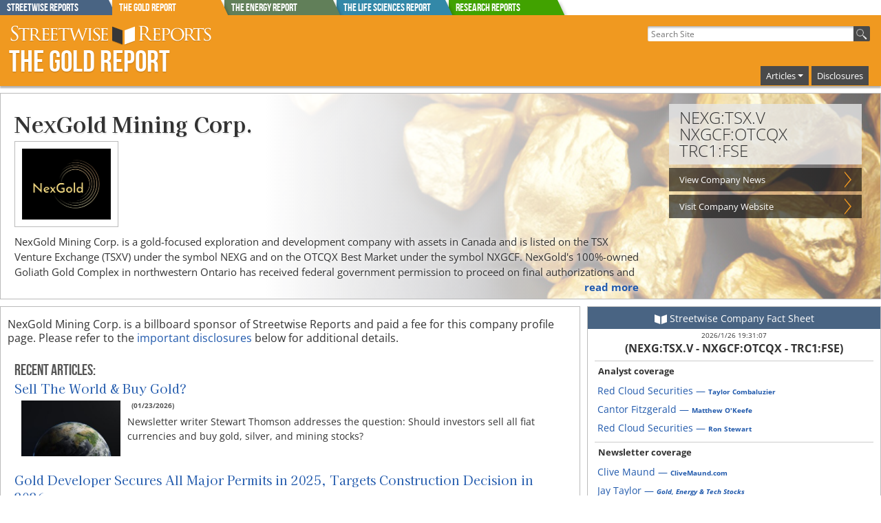

--- FILE ---
content_type: text/html; charset=ISO-8859-1
request_url: https://www.theaureport.com/pub/co/1961
body_size: 46178
content:

	
	<!DOCTYPE html>
<!-- Microdata markup added by Google Structured Data Markup Helper. -->

<html class="no-js" lang="en">
<head>
<!--<meta charset="iso-8859-1">-->
 <meta charset="UTF-8">
<link rel="apple-touch-icon" href="/apple-touch-icon.png">

<!-- Google Tag Manager -->
<script>(function(w,d,s,l,i){w[l]=w[l]||[];w[l].push({'gtm.start':
new Date().getTime(),event:'gtm.js'});var f=d.getElementsByTagName(s)[0],
j=d.createElement(s),dl=l!='dataLayer'?'&l='+l:'';j.async=true;j.src=
'https://www.googletagmanager.com/gtm.js?id='+i+dl;f.parentNode.insertBefore(j,f);
})(window,document,'script','dataLayer','GTM-NZJ4HR8');</script>
<!-- End Google Tag Manager -->



        <title>NexGold Mining Corp. NEXG:TSX.V; NXGCF:OTCQX; TRC1:FSE</title>
        <meta name="description" content="Discover expert commentary on NexGold Mining Corp. NEXG:TSX.V; NXGCF:OTCQX; TRC1:FSE. A snapshot of the company you cannot get anywhere else">
        <meta name="googlebot-news" content="noindex">
        <link rel="canonical" href="https://www.streetwisereports.com/pub/co/nexgold-mining-corp" >
<meta property="og:image" content="https://www.theaureport.com/images/NEXG_Original_Logo.png" />

	<meta property="og:title" content="NexGold Mining Corp. NEXG:TSX.V; NXGCF:OTCQX; TRC1:FSE" />
	
	   <meta property="og:description" content="Discover expert commentary on NexGold Mining Corp. NEXG:TSX.V; NXGCF:OTCQX; TRC1:FSE. A snapshot of the company you cannot get anywhere else">
   <meta data-rh="true" property="og:type" content="profile"/>
    <meta data-rh="true" property="og:url" content="https://www.streetwisereports.com/pub/co/nexgold-mining-corp"/>

    <meta name="viewport" content="width=device-width, initial-scale=1.0">
            
    
    <!--  -->
    

    
			
			
				<link rel="stylesheet" href="/frameworks/bootstrap-5.3.3-dist/css/bootstrap.min.css">
				<script src="/frameworks/bootstrap-5.3.3-dist/js/bootstrap.bundle.min.js"></script>

			



 <link rel="stylesheet" href="/css/shared/street_style.css?x-rando=0_151513621545885">    

    <link rel="icon" href="/favicon.ico" type="image/x-icon">

        
<!--<script type="text/javascript" src="https://code.jquery.com/jquery-1.7.2.min.js"></script>-->
<script src="/frameworks/jquery3_7_1/jquery-3.7.1.min.js"></script>

<script src="https://kit.fontawesome.com/61d6861f3f.js" crossorigin="anonymous"></script>

<!--g4 added-->

<!-- Global site tag (gtag.js) - Google Analytics -->
<script async src="https://www.googletagmanager.com/gtag/js?id=G-XTVNQ1XY12"></script>
<script>
  window.dataLayer = window.dataLayer || [];
  function gtag(){dataLayer.push(arguments);}
  gtag('js', new Date());

  gtag('config', 'G-XTVNQ1XY12');
</script>

<!--end g4 added-->

</head>
<body>

<!-- Google Tag Manager (noscript) -->
<noscript><iframe src="https://www.googletagmanager.com/ns.html?id=GTM-NZJ4HR8"
height="0" width="0" style="display:none;visibility:hidden"></iframe></noscript>
<!-- End Google Tag Manager (noscript) -->


    <div id="page">


        <style scoped>
	   
	   div.report_tab {
	     position: absolute;
	     height: 23px; 
	     width: 174px;
	     overflow: hidden;
	     color: #fff;
	   }

	   div.report_tab:after {
	     content: '';
	     position: absolute;
	     top: 0;
	     left: -16px;
	     width: 100%;
	     height: 100%;
	     background: #444;
	     -webkit-transform-origin: 100% 0;
	     -ms-transform-origin: 100% 0;
	     transform-origin: 100% 0;
	     -webkit-transform: skew(25deg);
	     -ms-transform: skew(25deg);
	     transform: skew(25deg);
	     z-index: -1;
		-webkit-box-shadow: 3px 3px 4px -1px rgba(0,0,0,0.2); 
		box-shadow: 3px 3px 4px -1px rgba(0,0,0,0.2);
	   }
	   
    div#Streetwise_Reports_tab.report_tab:after{
         background-color: #496483;
    }
    
    div#The_Gold_Report_tab.report_tab:after{
         background-color: #F09920;
    }
    
    div#The_Energy_Report_tab.report_tab:after{
         background-color: #617F59;
    }
    
    div#The_Life_Sciences_Report_tab.report_tab:after{
         background-color: #3388A8;
    }
    
         div#Research_Reports_tab.report_tab:after{
              background-color: #41a200;
         }
         
	   
	       #tab_holder{
	           width: 100%;
	       }
		  
        .lower_tab_fade{
            border-top: 3px solid #F09920;
            /*	background: rgba(240,153,32,1);
                background: -moz-linear-gradient(top, rgba(240,153,32,1) 0%, rgba(240,153,32,0) 100%);
                background: -webkit-gradient(left top, left bottom, color-stop(0%, rgba(240,153,32,1)), color-stop(100%, rgba(240,153,32,0)));
                background: -webkit-linear-gradient(top, rgba(240,153,32,1) 0%, rgba(240,153,32,0) 100%);
                background: -o-linear-gradient(top, rgba(240,153,32,1) 0%, rgba(240,153,32,0) 100%);
                background: -ms-linear-gradient(top, rgba(240,153,32,1) 0%, rgba(240,153,32,0) 100%);
                background: linear-gradient(to bottom, rgba(240,153,32,1) 0%, rgba(240,153,32,0) 100%);
                filter: progid:DXImageTransform.Microsoft.gradient( startColorstr='#F09920', endColorstr='#F09920', GradientType=0 );*/
        }
	   
	   @media screen and (min-width: 992px) {
	     #reportsBarToggle {
	       display: none;
	     }
	     #reports_bar_holder {
	       display: none;
	     }
	   }
	   @media screen and (max-width: 991px) {
		#tab_holder{
			display: none;
		}
	   }
	   #reports_bar_holder .report_bar{
	   	display: inline;
		margin: 0px;
		padding: 0px;
		
	   }
	   #reports_bar_holder .report_bar a{
	   	margin: 0px;
	   }
	   #reports_bar_holder .report_bar a:hover{
	   	opacity: 0.90;
	   }
	   #site_tabs_cont{
		  max-width: 1360px;
		  margin: auto;
	   }
	
	   
        </style>


        <div id="site_tabs_cont">
                <div style="position: relative">
                
                    <div id="tab_holder" class="show-for-large-up">
                        
<a href="//www.streetwisereports.com" onclick="gtag('event', 'TOP_TAB_CLICK', {'event_label': 'Streetwise_Reports_tab'});"><div id="Streetwise_Reports_tab" class="report_tab" style="z-index: 99 ;margin-left: 0px"><span class="rep_t_a_t">Streetwise Reports</span></div></a>
<a href="//www.theaureport.com" onclick="gtag('event', 'TOP_TAB_CLICK', {'event_label': 'The_Gold_Report_tab'});"><div id="The_Gold_Report_tab" class="report_tab" style="z-index: 9999 ;margin-left: 163px"><span class="rep_t_a_t">The Gold Report</span></div></a>
<a href="//www.theenergyreport.com" onclick="gtag('event', 'TOP_TAB_CLICK', {'event_label': 'The_Energy_Report_tab'});"><div id="The_Energy_Report_tab" class="report_tab" style="z-index: 97 ;margin-left: 326px"><span class="rep_t_a_t">The Energy Report</span></div></a>
<a href="//www.thelifesciencesreport.com" onclick="gtag('event', 'TOP_TAB_CLICK', {'event_label': 'The_Life_Sciences_Report_tab'});"><div id="The_Life_Sciences_Report_tab" class="report_tab" style="z-index: 96 ;margin-left: 489px"><span class="rep_t_a_t">The Life Sciences Report</span></div></a> <a href="https://www.streetwisereports.com/research_reports/" onclick="gtag('event', 'TOP_TAB_CLICK', {'event_label': 'Research_Reports_tab'});"><div id="Research_Reports_tab" class="report_tab" style="z-index: 94 ;margin-left: 652px"><span class="rep_t_a_t">Research Reports</span></div></a>
                    </div>
                    <div id="reports_bar_holder" style="display: none">
                        <div class="report_bar report_4 medium-4 columns col-md-4 end"><a href="//www.streetwisereports.com" onclick="gtag('event', 'TOP_TAB_CLICK', {'event_label': 'Streetwise_Reports_tab'});"><span class="rep_t_a_t">Streetwise Reports</span></a></div><div class="report_bar report_1 medium-4 columns col-md-4 end"><a href="//www.theaureport.com" onclick="gtag('event', 'TOP_TAB_CLICK', {'event_label': 'The_Gold_Report_tab'});"><span class="rep_t_a_t">The Gold Report</span></a></div><div class="report_bar report_2 medium-4 columns col-md-4 end"><a href="//www.theenergyreport.com" onclick="gtag('event', 'TOP_TAB_CLICK', {'event_label': 'The_Energy_Report_tab'});"><span class="rep_t_a_t">The Energy Report</span></a></div><div class="report_bar report_3 medium-4 columns col-md-4 end"><a href="//www.thelifesciencesreport.com" onclick="gtag('event', 'TOP_TAB_CLICK', {'event_label': 'The_Life_Sciences_Report_tab'});"><span class="rep_t_a_t">The Life Sciences Report</span></a></div><div class="report_bar report_Research_Reports_tab medium-4 columns col-md-4 end"><a href="https://www.streetwisereports.com/research_reports/" style="background-color: #41a200" onclick="gtag('event', 'TOP_TAB_CLICK', {'event_label': 'Research_Reports_tab'});"><span class="rep_t_a_t">Research Reports</span></a></div>
                    </div>			
                </div>
        </div>
        
        <div class="lower_tab_fade show-for-large-up">
        </div>
        
        <div id="reportsBarToggle" class="report_1" onclick="$( '#reports_bar_holder' ).slideToggle();">
            <img src="/images/icons/moreReportsPull.png" style="width: 39px; height: 60px" alt="more_reports" width="39" height="60">
        </div>



        <style>
	   
            .top-bar-section li.active:not(.has-form) a:not(.button) {
                background-color: #F09920;
                line-height: inherit;
            }
            .top-bar-section li:hover:not(.has-form) a:not(.button) {
                background-color: #F09920;
            }
            .top-bar-section .dropdown li:hover:not(.has-form):not(.active) > a:not(.button) {
                background-color: #F09920;
            }
            .top-bar-section li.active:hover:not(.has-form) a:not(.button) {
                background-color: #FFBF46;
            }
/*		  .dropdown:hover .dropdown-menu {
		        display: block;
		  }*/
		  .dropdown-menu{
		        background-color: #777777;
			   padding: 4px;
		  }
		  .dropdown-menu a:hover{
		        background-color: #4f4f4f;
		  }
		  .navbar-toggler{
			 border: 1px solid #fff;
    		  	 padding: 3px 6px;
		  }
		  .navbar-toggler:focus {
			  -webkit-box-shadow: 0px 0px 0px 1px rgba(255,255,255,1);
			  -moz-box-shadow: 0px 0px 0px 1px rgba(255,255,255,1);
			  box-shadow: 0px 0px 0px 1px rgba(255,255,255,1);
		  }
		  .main_nav_wrap,
		  .container-fluid.righty{
		  padding-right: 0;
		  margin-right: 0;
		  }
		  
		  .navbar-toggler-icon {
		      background-image: url("data:image/svg+xml,%3csvg xmlns='http://www.w3.org/2000/svg' viewBox='0 0 30 30'%3e%3cpath stroke='rgba(255, 255, 255, 1)' stroke-linecap='round' stroke-miterlimit='10' stroke-width='2' d='M4 7h22M4 15h22M4 23h22'/%3e%3c/svg%3e")

		  }
		  
		  
		  
		  .navbar-nav .nav-item{
			line-height: 1.8rem;
			background-color: #4a4a4a;
			margin: 0px 2px;
		   }
		   .navbar-nav .nav-item a{
		   	color: #fff;
			text-decoration: none;
			padding: 0px 2px;
			font-size: .8rem;
		   }
		  #flex_search form #the_big_q{
			  width: 300px;
		  }
	     #flex_search form {
	         padding-right: 0;
	     }
		  .container-fluid.righty{
			  justify-content: right;
		  }
		  
		  .navbar-expand-lg .navbar-nav .dropdown-menu {
		          position: absolute;
		          width: 300px !important;
		          left: -225px;
		      }
		  .navbar-toggler{
		  	margin-top: -10px;
			margin-bottom: 10px;
		  }

		  @media only screen and (min-width: 992px) {
			  
		
			  
			  
		      #header .main_nav_wrap {
		          padding-top: 36px;
		      }
			 #flex_search{
			 	margin-top: 15px;
			 }
		      #flex_search input[type="text"] {
		          height: 1.375rem;
		      }
			 #flex_search button {
			         height: 1.375rem;
			         width: 1.5rem;
			}
		     #header.report_4 #logo #logo_div, #header.report_4 #logo h2 {
		         padding: 30px 0 0;
		     }
		  }
		  @media only screen and (max-width: 991px) {
 			 #flex_search{
 			 	text-align: left;
 			 }
			 .navbar-collapse{
				 margin-top: -10px;
				 position: absolute;
				 width: 100vw;
				 top: 41px;
		           background-color: #FFEBC2;
		           padding: 10px;
				 margin-right: -16px;
			 }
    		  .navbar-expand-lg .navbar-nav .dropdown-menu {
    		          left: 0px;
    		      }
			 
		   ul.navbar-nav{
			  /*  list-style: none;
			    display: block;*/
		    }
		    ul.navbar-nav li.nav-item{
					display: inline-block;
					padding: 3px 8px;
			}
 		    ul.navbar-nav li.nav-item:hover{
 					background-color: #222;
 			}
			.mb-2 {
			    margin-bottom: 0 !important;
			}
			 
			 
		  }
		  #the_hp_body,
		  #body_contents,
		  #white_paper
		  {
		  	padding-left: 0px;
			padding-right: 0px;
		  }
		  .art_body_img img{
		       max-width: 100%;
		       height: auto;
		  
		  }
		  
		  @media only screen and (max-width: 640px) {
			  .navbar-toggler{
			  	margin-right: 10px;
			  }
			  .navbar-collapse{
				margin-right: 0px;  
				  
			 }
		  }
		  #logo_div a img{
		  	max-width: 90%;
		  }
		  #flex_search{
		  	padding-right: 0px;
			margin-right: 0px;
		  }
		  
		  @media only screen and (max-width: 475px) {
			  #flex_search form #the_big_q {
			      width: 250px;
			  }
		  }
		  @media only screen and (max-width: 400px) {
			  #flex_search form #the_big_q {
			      width: 200px;
			  }
		  }
		  body #footer{
		  	margin: unset;
		  }
		  @media only screen and (min-width: 40.0625em) {
		      #mainContent .article {
		          padding: 15px;
		      }
		  }
		  .navbar-nav .nav-link.active, .navbar-nav .nav-link.show{
		  	color: #fff;
		  }

		  
        </style>

        <div id="header" style="min-width: initial; border: 1px solid #F09920" class="report_1 by_report">

            <div class="row valign-middle">
            
                <div class="col-lg-6 col-sm-12">
                        <div id="logo">
                        <h2><a href="//www.theaureport.com"><img id="header_swr_logo" src="/images/flex_headers/SWR_horizontal_500.svg" alt="Streetwise Reports" onerror="this.src='/images/flex_headers/SWR_horizontal_1000.png'" width="400" height="44"></a><a href="//www.theaureport.com" class="reportNameLink"><span class="reportName">The Gold Report</span></a></h2>
                        
				    
                        </div>
                </div>
                
                
                <div id="search_and_nav" class="col-lg-6 col-sm-12" >
                    
                 
			  <div class="row">
			  
                 <!-- start of search -->
                    <div id="flex_search" class="col-lg-12 col-9">
                    
                        <form action="/pub/htdocs/search" id="g_search-box">
                       
                                <input type="hidden" name="ie" value="UTF-8" />
                                <input type="text" name="q" id="the_big_q" placeholder=" Search Site" tabindex="1">
                                <button type="submit" name="sa" id="go_search" value="Search"><img src="/images/icons/magnify44.png" class="searchBtn" alt="search"></button>
               
                        </form>
                    </div>
			    <!-- end of search -->
			    
			    
                   

				
				<!--start new nav-->
				<div class="col-lg-12  col-3 main_nav_wrap">
				
			     <nav class="navbar navbar-expand-lg text-right" style="padding: 0; margin: 0;">
			       <div class="container-fluid righty">
				    
			         <button class="navbar-toggler" type="button" data-bs-toggle="collapse" data-bs-target="#navbarSupportedContent" aria-controls="navbarSupportedContent" aria-expanded="false" aria-label="Toggle navigation">
			           <span class="navbar-toggler-icon"></span>
			         </button>
				    
			         <div class="collapse navbar-collapse" id="navbarSupportedContent">
				    
			           <ul class="navbar-nav ms-auto mb-2 mb-lg-0">
                               <li class="nav-item dropdown">
                                   <a class="nav-link dropdown-toggle" href="#" role="button" data-bs-toggle="dropdown" aria-expanded="false">Articles</a>
                                   <ul class="dropdown-menu w-100">
                           
								
        <li><a class="dropdown-item" href="/more_articles/44">Antimony</a></li>
	
        <li><a class="dropdown-item" href="/more_articles/3">Base Metals</a></li>
	
        <li><a class="dropdown-item" href="/more_articles/43">Copper</a></li>
	
        <li><a class="dropdown-item" href="/more_articles/4">Critical Metals</a></li>
	
        <li><a class="dropdown-item" href="/more_articles/1">Gold</a></li>
	
        <li><a class="dropdown-item" href="/more_articles/24">PGM - Platinum Group Metals</a></li>
	
        <li><a class="dropdown-item" href="/more_articles/2">Silver</a></li>
	

                                   </ul>
							
                               </li>
						 
						 
     <li class="nav-item">
         <a class="nav-link" name="disclosures" href="/pub/htdocs/disclaimer.html">Disclosures</a>
     </li>
	
						 
						 
						 
						 
			    
			           </ul>
			           
			         </div>
			       </div>
			     </nav>
				
				</div>
				<!--end new nav-->

                   
			    
			  
			  </div>
			  

            
                </div>
            
            </div>
                
        </div>




<!-- OrbitonModal -->
<!--	   <div id="OrbitonModal" class="modal-orbiton">
	     <div class="modal-content-orbiton">
	       <button onclick="closeModalOrbiton()" class="close-button-orbiton">&times;</button>
	       <iframe id="tickerIframe" class="iframe-orbiton" scrolling="no"></iframe>
	     </div>
	   </div> -->
<!-- END OrbitonModal -->

        <div class="row" id="the_body">
            <div class="large-12 columns  col-lg-12" id="body_contents">

	



<style type="text/css">
    #coHeader {  
        background-color:#F09920;
    }
    a.externalPage .arrow polygon {
            fill:#F09920;
    }
    a.externalPage:hover .arrow polygon {
        fill:#FFBF46;
    }
    a.requestInfo {
        background-color: #F09920;
    }   
    a.requestInfo .arrow polygon {
        fill:#FFBF46;
    }
    #co_full_description {
        background: #F09920;
        /*border: 1px solid #F09920;*/
    }
    .question_answer{
	    display: block;
	    margin-left: 25px;
	    font-weight: bold;
	    font-size: 1.2rem;
	    font-style: italic;
    }
    #qa_holding{
	    position: absolute;
	    top: -30px;
	    border: 1px solid #ccc;
	    padding: 20px;
	    z-index: 99999;
	    background-color: #FFEBC2;
	    margin: 10px;
	    -webkit-box-shadow: 2px 4px 10px 3px rgba(0,0,0,0.65); 
	    box-shadow: 2px 4px 10px 3px rgba(0,0,0,0.65);
    }
    
    @media screen and (min-width: 992px) {
	    .hide-for-large-up{
    		    display: none;
	    }
    }
    @media screen and (max-width: 991px) {
	    #bigTick{
    		    display: none;
	    }
    }


</style>


<div style="display:none;">
<!--[if lt IE 9]> <style type="text/css">
    .arrow {display:none;} 
    #coHeader #coHeaderContent #ip_spon_left_header .companyLogosBar .companyLogoFallback {
        display:inline;
    }
    .companyLogoHQ {
        display:none;
    }

</style> <![endif]-->
</div> 


<!--question answer start-->
 
<!--quesion answer end-->

<script type="text/javascript">
	var bottom_desc_padding = 25;  
    
    var desc_expanded = false;
	
	function truncate_descript() {
        //console.log('start truncate_descript');
        if ($("#ip_co_descript_text").text().length > 0){
            //var main_header_bottom = $('#coHeaderOverlay').position().top + $('#coHeaderOverlay').outerHeight(true); // bottom postion of the main header
            var main_header_bottom = $('#coHeaderOverlay').position().top + 298; // bottom postion of the main header.
            var main_desc_top = $('#ip_co_descript_text').position().top; // Top of the description text box
            //console.log('main desc top is '+main_desc_top);
            //var main_desc_bottom = main_desc_top + $('#ip_co_descript_text').outerHeight(true); // bottom of the main description box
            var descript_full_height = document.getElementById('ip_co_descript_text').scrollHeight;
            //console.log("scroll height is "+descript_full_height);
            var main_desc_bottom = main_desc_top + descript_full_height; // bottom of the main description before truncate. ignores margin, so don't margin ip_co_descript_text.
            var descript_with_padding = main_desc_bottom + bottom_desc_padding;
            
            
            //console.log("descript bottom with padding is "+descript_with_padding+" and main_header_bottom is "+main_header_bottom);
            if (descript_with_padding > main_header_bottom) {
                //show the read more
                $('#descript_read_more').css('display', 'block');
                // if the description bottom plus padding is taller thatn the main header bottom do the scaling and add the read more
                var main_total_height = main_header_bottom - main_desc_top - bottom_desc_padding; // base the height of the description box on bottom of the main box - the top postion of the description box
                //console.log ("main header_bottom ("+main_header_bottom+") - main desc top ("+main_desc_top+") - bottom_desc_padding ("+bottom_desc_padding+") = main total height ("+main_total_height+")");
                // find how many lines will fit in the space so they can be all even breaks
                //get the line height of the main description box
                var line_height = parseInt($('#ip_co_descript_text').css('line-height'), 10);
                //divide the main_total_height by the line height and get an even number
                var amount_lines = parseInt(main_total_height / line_height);
                //create a new line height based on the even number
                main_total_height = amount_lines * line_height;

                                
                $('#ip_co_descript_text').css('max-height', main_total_height + 'px');


            } //end if it's taller do the magic
            
            else {
                // it's not taller.  hide the read more button in case it was added previously (e.g., before orientation change)
                $('#descript_read_more').hide();
            }
            
        } // end if there is text in the description area
        else {
                setTimeout(truncate_descript, 50); //wait 50 ms, then try again
        }// end try again	
	}

    
	function show_more_descrpt() {
		$('#ip_co_descript_text').css('max-height', '1000px');
		$('#ip_spon_left_header').css('max-height', '1000px');
        $('#descript_read_more').hide();
        desc_expanded=true;
	}

    // on orientation change or resize, unless the description is already expanded, check to see if it (still) needs to be truncated
    $(window).on("orientationchange resize",function(){
        if(!desc_expanded){
            truncate_descript();
        }
    });
    
    function setImageDims(imgID,maxW,maxH){
        var img=document.getElementById(imgID);
        var h=img.height;
        var w=img.width;
        //console.log('logo height is '+h+' and width is '+w);
        if ( (h/w) > (maxH/maxW) ){
            img.height=maxH;
            img.width=maxH*w/h;
        } else {
            img.width=maxW;
            img.height=maxW*h/w;
        }
        img.style.visibility="visible";
    }

</script>
    

    <div id="coHeader" style="background-image:url('https://www.theaureport.com/images/bg/Goldnuggetsonblack882.jpg');  " class="row">
    

        <div id="coHeaderOverlay">
        </div>

        <div class="bigTicker topTicker hide-for-large-up" style="padding-left:20px;">NEXG:TSX.V; NXGCF:OTCQX; TRC1:FSE</div>
        
            
        <!-- heading left side -->
	   
	    <div id="ip_spon_left_header" class="large-9 medium-12 columns col-lg-9 col-md-12 col-12">
	   
	   
       
        
	   
	   
            <!-- Company Name Heading -->
            <h1><a href="http://www.nexgold.com" target="_blank" onClick="_gaq.push(['_trackEvent', 'IP Title Click', 'Company Website', 'NexGold Mining Corp.']);">
                
                    NexGold Mining Corp.
                </a>
            </h1>
	   
	   
	   
            <!-- Logos -->
            <div class="companyLogosBar">
            
		  
			 
			 <a href="http://www.nexgold.com" target="_blank" onClick="_gaq.push(['_trackEvent', 'IP Logo Click', 'Company Website', 'NexGold Mining Corp.']);">
                
                    <img src="/images/NEXG_Original_Logo.png" alt="NexGold Mining Corp." class="companyLogo logo01" id="main_co_logo" onload="truncate_descript();" style=""/>
                    
                </a>
                
            
                
            
                
			

            </div>
    
            <!-- description -->
            <!--
            <div id="co_full_description" style="display: none">
                <div id="close_more_des">
                    <a href="#" onclick="hide_more_descrpt();return false"><img src="https://www.theaureport.com/images/ui/close_box.jpg" style="border: none; text-decoration: none"></a>
                </div>
                <div id="complete_des_text">
                    <csfield name="description" linebreaks="<br>">
                </div>	
                <div id="close_more_bottom">
                    <a href="#" onclick="hide_more_descrpt();return false" style="color: #fff; font-size: 11px"><img src="https://www.theaureport.com/images/ui/tiny_close.png" style="border: 0; text-decoration: none; vertical-align: text-bottom; display: inline">HIDE</a>
                </div>
            </div>
            -->
            
            <div id="ip_co_descript_text" class="trunc_desc">
		  <span id="co_soc_icon_list"></span>
                NexGold Mining Corp. is a gold-focused exploration and development company with assets in Canada and is listed on the TSX Venture Exchange (TSXV) under the symbol NEXG and on the OTCQX Best Market under the symbol NXGCF. NexGold's 100%-owned Goliath Gold Complex in northwestern Ontario has received federal government permission to proceed on final authorizations and permits, following successful completion of the environmental assessment process. The Goliath Gold Complex is slated to become one of Canada's next producing gold mines.
            </div>
            <div id="descript_read_more">
                <a href="#" onclick="show_more_descrpt();return false">read more</a>
            </div>
            
        <!-- end heading left side -->
        </div>
        
        <!--</div>-->

        
        <div id="coHeaderRight" class="large-3 medium-12 columns col-lg-3 col-md-12 col-12">

            <!-- get quote data and display first two tickers in the symbol bar -->
            	
            <div class="row show-for-large-up">
                <div class="large-12 columns col-12 tickerCol">
                    <div id="bigTick" class="bigTicker" style="opacity:1; filter:alpha(opacity=100);">
                        <div class="bigTickSymbol" style="max-width:none;">
                            NEXG:TSX.V NXGCF:OTCQX TRC1:FSE
                        </div>
                    </div>
                </div>
            </div>
                         
            <!--<csinclude path="co/1961" template="stock_quote.view">-->
            
            
            <div class="row buttonsRow">        
                <!--<div class="headerButtonBox">-->
                
                <div class="large-12 medium-4 columns col-12">
                    <a href="https://nexgold.com/news/" target="_blank" class="headerButton externalPage " onClick="_gaq.push(['_trackEvent', 'IP Button Click', 'Company News', 'NexGold Mining Corp.']);">
                        View Company News
                        <svg class="arrow" width="10px" height="24px" viewBox="0 0 10 24"><polygon fill="#ffffff" points="0,0 10,12 0,24 0,22 8,12, 0,2 "/></svg>
                    </a>
                </div>
                
                <div class="large-12 medium-4 columns col-12">                
                    <a href="http://www.nexgold.com" target="_blank" class="headerButton externalPage" onClick="_gaq.push(['_trackEvent', 'IP Button Click', 'Company Website', 'NexGold Mining Corp.']);">
                        
                        <!--<img src="/images/ui/right-carrot.svg" class="arrow svg">-->
                        Visit Company Website
                        <svg class="arrow" width="10px" height="24px" viewBox="0 0 10 24"><polygon fill="#ffffff" points="0,0 10,12 0,24 0,22 8,12, 0,2 "/></svg>
                    </a>
                </div>
                
                <!--</div>-->  
            
            </div>
            
            
              
            
        
        <!-- end #coHeaderContent -->
        </div>
 
    <!-- end #coHeader -->  
      
    </div>
     






    
<div id="coBody" class="row">
    
    <div id="coMain" style="" class="large-8 medium-7 small-12 columns col-lg-8 col-md-7 col-sm-12">
       <div id="coMain_body">
	  
	 

	  <p class="dis_text" style="margin-top: 10px">
	  NexGold Mining Corp. is a billboard sponsor of Streetwise Reports and paid a fee for this company profile page.
	  Please refer to the <span style="color: #2059ac; cursor: pointer"
	  onclick='$([document.documentElement, document.body]).animate({scrollTop: $("#co_dis_view").offset().top}, 700);gtag("event", "CO_SHOW_DISCLOSURES", {"event_label": "CO_1961"});'>important disclosures </span> below for additional details.
	  </p>


	
	  
	  
	  
	  
	    
<style>
/*Keep in view for color reasons*/
.svg_arrow polygon{
	fill: #F09920;
}
.image_arrow{
padding: 3px 6px 0 0;
float: left;
}
.clickable_h3{
cursor: pointer
}

</style>

	<style>
	div#overflow_co_nas{
		padding-left: 0px;
		margin-left: 0px;
	}
	#coMain #coMain_body #all_co_na_area h3.ht_title,
	#coMain #coMain_body #overflow_co_nas h3.ht_title{
	     font-family: 'Kaisei Tokumin','Times',serif;
	     font-size: 18px;
	     margin: 0;
	     padding: 0 25px 0px 0px;
		clear: both;
	}
	
	#coMain #coMain_body .nat_home_tile, #coMain #coMain_body .home_tile{
	padding-top: 0px;
	padding-bottom: 20px;
	}
	
	#coMain #coMain_body div.home_tile{
		margin-left: 20px;
		padding-left: 0px;
	}
	#coMain #coMain_body .art_body_img{
		float: left;
		max-width: 20%;
		padding-right: 10px;
		padding-top: 5px;
	}
	#coMain #coMain_body .art_body_img img{
		max-height: 100px;
	}
	#coMain #coMain_body .home_sector_tags{
	display: none;
	}
	
	</style>
	<h3>Recent Articles:<a name="recent_arts"></a></h3>
	<div id="all_co_na_area">
	
	
	<!--begin home tile id 13083-->
	
	
	<div itemscope itemtype="https://schema.org/Article" class="home_tile Contributed_Opinion" id="home_tile_13083">
		<div style="cursor: pointer" onclick="location.href='/article/2026/01/23/sell-the-world-buy-gold.html'; gtag('event', 'CO_ART_TILE_CLICK', {'event_label': 'home_tile_13083'});">
			
			
		<h3 class="ht_title"><a href="/article/2026/01/23/sell-the-world-buy-gold.html"  data-tooltip aria-haspopup="true" title="Learn More About:  Sell The World & Buy Gold?"><span itemprop="headline"><span id="na_title_30425" >Sell The World & Buy Gold?</span></span></a></h3>
	
			<div class="special_type_sub">Contributed Opinion</div>
			<div class="author_name"><span class="stewart_thomson" itemprop="author" itemscope itemtype="http://schema.org/Person">
<span itemprop="name">Stewart Thomson</span></span>&nbsp;&nbsp;(<span itemprop="datePublished" content="01/23/2026">01/23/2026</span>)</div>
		<span itemprop="publisher" itemscope itemtype="https://schema.org/Organization">
		<meta itemprop="name" content="Streetwise Reports" />
		
		<span itemprop="logo" itemscope itemtype="https://schema.org/ImageObject">		    
		  <meta itemprop="url" content="https://www.streetwisereports.com/images/flex_headers/SWR_horizontal_1000.png" />
	       <meta itemprop="height" content="110" />
	       <meta itemprop="width" content="1000" />
		</span>
		
		</span>
		
		
			 <meta itemprop="dateModified" content="2026-01-23 09:59:51" />
		
			<div class="art_body_img "  itemprop="image" itemscope itemtype="https://schema.org/ImageObject"><a href="/article/2026/01/23/sell-the-world-buy-gold.html" style="border: none; text-decoration: none" ><img loading="lazy" src="/images/thumbs/vimal-s-GBg3jyGS-Ug-unsplash_30410_thumb.jpg" itemprop="url" alt="Sell The World & Buy Gold?" data-tooltip aria-haspopup="true" width="300" height="169" title="Sell The World & Buy Gold?" id="img_for_13083">
		     <meta itemprop="height" content="169" />
		     <meta itemprop="width" content="300" />
			
			</a></div>
			<span class="articleSection" itemprop="articleSection">Newsletter writer Stewart Thomson addresses the question:  Should investors sell all fiat currencies and buy gold, silver, and mining stocks?</span>
		</div>
		
		<div class="home_sector_tags"><span class="home_tags_pre">Tags: </span><span class="prod_type_tag rep_tag_1" data-tooltip aria-haspopup="true" title="More Gold Articles"><a href="/more_articles/1?utm_source=na_tags" onclick="gtag('event', 'HOME_TAGS', {'event_label': 'prod_type=1'});" target="_blank">Gold</a></span></div>
		<br clear="all" />
	</div>
	<!--end home tile id 13083-->
	


	
	<!--begin home tile id 13062-->
	
	
	<div itemscope itemtype="https://schema.org/Article" class="home_tile Article" id="home_tile_13062">
		<div style="cursor: pointer" onclick="location.href='/article/2026/01/21/gold-developer-secures-all-major-permits-in-2025-targets-construction-decision-in-2026.html'; gtag('event', 'CO_ART_TILE_CLICK', {'event_label': 'home_tile_13062'});">
			
			
		<h3 class="ht_title"><a href="/article/2026/01/21/gold-developer-secures-all-major-permits-in-2025-targets-construction-decision-in-2026.html"  data-tooltip aria-haspopup="true" title="Learn More About:  Gold Developer Secures All Major Permits in 2025, Targets Construction Decision in 2026"><span itemprop="headline"><span id="na_title_30335" >Gold Developer Secures All Major Permits in 2025, Targets Construction Decision in 2026</span></span></a></h3>
	
			
			<div class="author_name"><span class="streetwise_reports" itemprop="author" itemscope itemtype="http://schema.org/Person">
<span itemprop="name">Streetwise Reports</span></span>&nbsp;&nbsp;(<span itemprop="datePublished" content="01/21/2026">01/21/2026</span>)</div>
		<span itemprop="publisher" itemscope itemtype="https://schema.org/Organization">
		<meta itemprop="name" content="Streetwise Reports" />
		
		<span itemprop="logo" itemscope itemtype="https://schema.org/ImageObject">		    
		  <meta itemprop="url" content="https://www.streetwisereports.com/images/flex_headers/SWR_horizontal_1000.png" />
	       <meta itemprop="height" content="110" />
	       <meta itemprop="width" content="1000" />
		</span>
		
		</span>
		
		
			 <meta itemprop="dateModified" content="2026-01-21 13:21:19" />
		
			<div class="art_body_img "  itemprop="image" itemscope itemtype="https://schema.org/ImageObject"><a href="/article/2026/01/21/gold-developer-secures-all-major-permits-in-2025-targets-construction-decision-in-2026.html" style="border: none; text-decoration: none" ><img loading="lazy" src="/images/thumbs/NexGold_Web_30303_thumb.jpg" itemprop="url" alt="Gold Developer Secures All Major Permits in 2025, Targets Construction Decision in 2026" data-tooltip aria-haspopup="true" width="300" height="163" title="Gold Developer Secures All Major Permits in 2025, Targets Construction Decision in 2026" id="img_for_13062">
		     <meta itemprop="height" content="163" />
		     <meta itemprop="width" content="300" />
			
			</a></div>
			<span class="articleSection" itemprop="articleSection">NexGold Mining Corp. (NEXG:TSX.V; NXGCF:OTCQX; TRC1:FSE) outlined major milestones for 2025 in its year-end corporate presentation, including the receipt of all major permits for Goldboro and a restructured balance sheet. The company also highlighted exploration progress, updated feasibility study plans, and a construction decision targeted for 2026.

</span>
		</div>
		
		<div class="home_sector_tags"><span class="home_tags_pre">Tags: </span><span class="prod_type_tag rep_tag_1" data-tooltip aria-haspopup="true" title="More Gold Articles"><a href="/more_articles/1?utm_source=na_tags" onclick="gtag('event', 'HOME_TAGS', {'event_label': 'prod_type=1'});" target="_blank">Gold</a></span></div>
		<br clear="all" />
	</div>
	<!--end home tile id 13062-->
	


	
	<!--begin home tile id 13061-->
	
	
	<div itemscope itemtype="https://schema.org/Article" class="home_tile Article" id="home_tile_13061">
		<div style="cursor: pointer" onclick="location.href='/article/2026/01/20/permitted-multi-asset-gold-developer-prepares-for-2026-construction-decision.html'; gtag('event', 'CO_ART_TILE_CLICK', {'event_label': 'home_tile_13061'});">
			
			
		<h3 class="ht_title"><a href="/article/2026/01/20/permitted-multi-asset-gold-developer-prepares-for-2026-construction-decision.html"  data-tooltip aria-haspopup="true" title="Learn More About:  Permitted Multi-Asset Gold Developer Prepares for 2026 Construction Decision "><span itemprop="headline"><span id="na_title_30340" >Permitted Multi-Asset Gold Developer Prepares for 2026 Construction Decision </span></span></a></h3>
	
			
			<div class="author_name"><span class="streetwise_reports" itemprop="author" itemscope itemtype="http://schema.org/Person">
<span itemprop="name">Streetwise Reports</span></span>&nbsp;&nbsp;(<span itemprop="datePublished" content="01/20/2026">01/20/2026</span>)</div>
		<span itemprop="publisher" itemscope itemtype="https://schema.org/Organization">
		<meta itemprop="name" content="Streetwise Reports" />
		
		<span itemprop="logo" itemscope itemtype="https://schema.org/ImageObject">		    
		  <meta itemprop="url" content="https://www.streetwisereports.com/images/flex_headers/SWR_horizontal_1000.png" />
	       <meta itemprop="height" content="110" />
	       <meta itemprop="width" content="1000" />
		</span>
		
		</span>
		
		
			 <meta itemprop="dateModified" content="2026-01-21 13:18:48" />
		
			<div class="art_body_img "  itemprop="image" itemscope itemtype="https://schema.org/ImageObject"><a href="/article/2026/01/20/permitted-multi-asset-gold-developer-prepares-for-2026-construction-decision.html" style="border: none; text-decoration: none" ><img loading="lazy" src="/images/thumbs/gold-8218390_640_30308_thumb.jpg" itemprop="url" alt="Permitted Multi-Asset Gold Developer Prepares for 2026 Construction Decision " data-tooltip aria-haspopup="true" width="262" height="175" title="Permitted Multi-Asset Gold Developer Prepares for 2026 Construction Decision " id="img_for_13061">
		     <meta itemprop="height" content="175" />
		     <meta itemprop="width" content="262" />
			
			</a></div>
			<span class="articleSection" itemprop="articleSection">NexGold Mining Corp. (NEXG:TSX.V; NXGCF:OTCQX; TRC1:FSE) reported that all major federal and provincial permits for the Goldboro Gold Project were secured in 2025. The company is now targeting an updated feasibility study and a construction decision in 2026. 
 </span>
		</div>
		
		<div class="home_sector_tags"><span class="home_tags_pre">Tags: </span><span class="prod_type_tag rep_tag_1" data-tooltip aria-haspopup="true" title="More Gold Articles"><a href="/more_articles/1?utm_source=na_tags" onclick="gtag('event', 'HOME_TAGS', {'event_label': 'prod_type=1'});" target="_blank">Gold</a></span></div>
		<br clear="all" />
	</div>
	<!--end home tile id 13061-->
	


	
	<!--begin home tile id 12855-->
	
	
	<div itemscope itemtype="https://schema.org/Article" class="home_tile Article" id="home_tile_12855">
		<div style="cursor: pointer" onclick="location.href='/article/2025/12/22/massive-margins-point-to-gilded-road-ahead-for-gold-equities-experts-say.html?m_t=2025_12_22_15_11_34'; gtag('event', 'CO_ART_TILE_CLICK', {'event_label': 'home_tile_12855'});">
			
			
		<h3 class="ht_title"><a href="/article/2025/12/22/massive-margins-point-to-gilded-road-ahead-for-gold-equities-experts-say.html?m_t=2025_12_22_15_11_34"  data-tooltip aria-haspopup="true" title="Learn More About:  Massive Margins Point to Gilded Road Ahead for Gold Equities, Experts Say"><span itemprop="headline"><span id="na_title_30149" >Massive Margins Point to Gilded Road Ahead for Gold Equities, Experts Say</span></span></a></h3>
	
			
			<div class="author_name"><span class="streetwise_reports" itemprop="author" itemscope itemtype="http://schema.org/Person">
<span itemprop="name">Streetwise Reports</span></span>&nbsp;&nbsp;(<span itemprop="datePublished" content="12/22/2025">12/22/2025</span>)</div>
		<span itemprop="publisher" itemscope itemtype="https://schema.org/Organization">
		<meta itemprop="name" content="Streetwise Reports" />
		
		<span itemprop="logo" itemscope itemtype="https://schema.org/ImageObject">		    
		  <meta itemprop="url" content="https://www.streetwisereports.com/images/flex_headers/SWR_horizontal_1000.png" />
	       <meta itemprop="height" content="110" />
	       <meta itemprop="width" content="1000" />
		</span>
		
		</span>
		
		
			 <meta itemprop="dateModified" content="2025-12-22 07:17:13" />
		
			<div class="art_body_img "  itemprop="image" itemscope itemtype="https://schema.org/ImageObject"><a href="/article/2025/12/22/massive-margins-point-to-gilded-road-ahead-for-gold-equities-experts-say.html?m_t=2025_12_22_15_11_34" style="border: none; text-decoration: none" ><img loading="lazy" src="/images/thumbs/GoldenBullAdobe_1111_30118_thumb.jpg" itemprop="url" alt="Massive Margins Point to Gilded Road Ahead for Gold Equities, Experts Say" data-tooltip aria-haspopup="true" width="233" height="175" title="Massive Margins Point to Gilded Road Ahead for Gold Equities, Experts Say" id="img_for_12855">
		     <meta itemprop="height" content="175" />
		     <meta itemprop="width" content="233" />
			
			</a></div>
			<span class="articleSection" itemprop="articleSection">Gold miners remain undervalued to the metal itself, which is soaring in 2025. But according to experts, with margins higher than ever, many junior explorers could be set to benefit.</span>
		</div>
		
		<div class="home_sector_tags"><span class="home_tags_pre">Tags: </span><span class="prod_type_tag rep_tag_1" data-tooltip aria-haspopup="true" title="More Gold Articles"><a href="/more_articles/1?utm_source=na_tags" onclick="gtag('event', 'HOME_TAGS', {'event_label': 'prod_type=1'});" target="_blank">Gold</a></span></div>
		<br clear="all" />
	</div>
	<!--end home tile id 12855-->
	


	
	<!--begin home tile id 12773-->
	
	
	<div itemscope itemtype="https://schema.org/Article" class="home_tile Research_Report" id="home_tile_12773">
		<div style="cursor: pointer" onclick="location.href='/article/2025/12/09/gold-explorer-developer-is-deemed-top-m-a-target.html'; gtag('event', 'CO_ART_TILE_CLICK', {'event_label': 'home_tile_12773'});">
			
			
		<h3 class="ht_title"><a href="/article/2025/12/09/gold-explorer-developer-is-deemed-top-m-a-target.html"  data-tooltip aria-haspopup="true" title="Learn More About:  Gold Explorer-Developer is Deemed Top M&A Target"><span itemprop="headline"><span id="na_title_30079" >Gold Explorer-Developer is Deemed Top M&A Target</span></span></a></h3>
	
			<div class="special_type_sub">Research Report</div>
			<div class="author_name"><span class="ron_stewart" itemprop="author" itemscope itemtype="http://schema.org/Person">
<span itemprop="name">Ron Stewart</span></span>&nbsp;&nbsp;(<span itemprop="datePublished" content="12/09/2025">12/09/2025</span>)</div>
		<span itemprop="publisher" itemscope itemtype="https://schema.org/Organization">
		<meta itemprop="name" content="Streetwise Reports" />
		
		<span itemprop="logo" itemscope itemtype="https://schema.org/ImageObject">		    
		  <meta itemprop="url" content="https://www.streetwisereports.com/images/flex_headers/SWR_horizontal_1000.png" />
	       <meta itemprop="height" content="110" />
	       <meta itemprop="width" content="1000" />
		</span>
		
		</span>
		
		
			 <meta itemprop="dateModified" content="2025-12-09 09:42:07" />
		
			<div class="art_body_img "  itemprop="image" itemscope itemtype="https://schema.org/ImageObject"><a href="/article/2025/12/09/gold-explorer-developer-is-deemed-top-m-a-target.html" style="border: none; text-decoration: none" ><img loading="lazy" src="/images/thumbs/592743729_1392303296015185_967255717972229531_n_30061_thumb.jpg" itemprop="url" alt="Gold Explorer-Developer is Deemed Top M&A Target" data-tooltip aria-haspopup="true" width="300" height="157" title="Gold Explorer-Developer is Deemed Top M&A Target" id="img_for_12773">
		     <meta itemprop="height" content="157" />
		     <meta itemprop="width" content="300" />
			
			</a></div>
			<span class="articleSection" itemprop="articleSection">NexGold Mining Corp. (NEXG:TSX.V; NXGCF:OTCQX; TRC1:FSE) is one of a dozen companies on Red Cloud Securities' 2026 Endangered Species List, the mining investment bank noted in a report.</span>
		</div>
		
		<div class="home_sector_tags"><span class="home_tags_pre">Tags: </span><span class="prod_type_tag rep_tag_1" data-tooltip aria-haspopup="true" title="More Gold Articles"><a href="/more_articles/1?utm_source=na_tags" onclick="gtag('event', 'HOME_TAGS', {'event_label': 'prod_type=1'});" target="_blank">Gold</a></span><span class="prod_type_tag rep_tag_1" data-tooltip aria-haspopup="true" title="More Silver Articles"><a href="/more_articles/2?utm_source=na_tags" onclick="gtag('event', 'HOME_TAGS', {'event_label': 'prod_type=2'});" target="_blank">Silver</a></span><span class="prod_type_tag rep_tag_1" data-tooltip aria-haspopup="true" title="More Copper Articles"><a href="/more_articles/43?utm_source=na_tags" onclick="gtag('event', 'HOME_TAGS', {'event_label': 'prod_type=43'});" target="_blank">Copper</a></span></div>
		<br clear="all" />
	</div>
	<!--end home tile id 12773-->
	


	
	<!--begin home tile id 12732-->
	
	
	<div itemscope itemtype="https://schema.org/Article" class="home_tile Research_Report" id="home_tile_12732">
		<div style="cursor: pointer" onclick="location.href='/article/2025/12/01/co-now-has-all-permits-to-build-run-gold-mine.html'; gtag('event', 'CO_ART_TILE_CLICK', {'event_label': 'home_tile_12732'});">
			
			
		<h3 class="ht_title"><a href="/article/2025/12/01/co-now-has-all-permits-to-build-run-gold-mine.html"  data-tooltip aria-haspopup="true" title="Learn More About:  Co. Now Has All Permits to Build, Run Gold Mine"><span itemprop="headline"><span id="na_title_29985" >Co. Now Has All Permits to Build, Run Gold Mine</span></span></a></h3>
	
			<div class="special_type_sub">Research Report</div>
			<div class="author_name"><span class="ron_stewart" itemprop="author" itemscope itemtype="http://schema.org/Person">
<span itemprop="name">Ron Stewart</span></span>&nbsp;&nbsp;(<span itemprop="datePublished" content="12/01/2025">12/01/2025</span>)</div>
		<span itemprop="publisher" itemscope itemtype="https://schema.org/Organization">
		<meta itemprop="name" content="Streetwise Reports" />
		
		<span itemprop="logo" itemscope itemtype="https://schema.org/ImageObject">		    
		  <meta itemprop="url" content="https://www.streetwisereports.com/images/flex_headers/SWR_horizontal_1000.png" />
	       <meta itemprop="height" content="110" />
	       <meta itemprop="width" content="1000" />
		</span>
		
		</span>
		
		
			 <meta itemprop="dateModified" content="2025-12-04 08:48:13" />
		
			<div class="art_body_img "  itemprop="image" itemscope itemtype="https://schema.org/ImageObject"><a href="/article/2025/12/01/co-now-has-all-permits-to-build-run-gold-mine.html" style="border: none; text-decoration: none" ><img loading="lazy" src="/images/thumbs/592801026_1392302889348559_82836_30021_thumb.jpg" itemprop="url" alt="Co. Now Has All Permits to Build, Run Gold Mine" data-tooltip aria-haspopup="true" width="233" height="175" title="Co. Now Has All Permits to Build, Run Gold Mine" id="img_for_12732">
		     <meta itemprop="height" content="175" />
		     <meta itemprop="width" content="233" />
			
			</a></div>
			<span class="articleSection" itemprop="articleSection">NexGold Mining Corp.'s (NEXG:TSX.V; NXGCF:OTCQX; TRC1:FSE) latest achievement in advancing its Goldboro project toward construction is receiving the last regulatory approval required, noted a Red Cloud Securities report.</span>
		</div>
		
		<div class="home_sector_tags"><span class="home_tags_pre">Tags: </span><span class="prod_type_tag rep_tag_1" data-tooltip aria-haspopup="true" title="More Gold Articles"><a href="/more_articles/1?utm_source=na_tags" onclick="gtag('event', 'HOME_TAGS', {'event_label': 'prod_type=1'});" target="_blank">Gold</a></span></div>
		<br clear="all" />
	</div>
	<!--end home tile id 12732-->
	


	</div>
	
		<h3 class="clickable_h3" onclick="art_toggle_this_list('overflow_co_nas')"><span class="image_arrow" id="overflow_co_nas_arrow"><svg version="1.1" class="svg_arrow" xmlns="http://www.w3.org/2000/svg" xmlns:xlink="http://www.w3.org/1999/xlink" x="0px" y="0px"	 width="15.801px" height="18.482px" viewBox="0 0 15.801 18.482" enable-background="new 0 0 15.801 18.482" xml:space="preserve"><polygon fill="#F09920" points="0,9.242 0,0 7.868,4.621 15.801,9.242 7.901,13.864 0,18.483 "/></svg></span>More Articles</h3>
		<div id="overflow_co_nas" class="art_local_toggle" style="display: none">
		
	
	<!--begin home tile id 12603-->
	
	
	<div itemscope itemtype="https://schema.org/Article" class="home_tile Article" id="home_tile_12603">
		<div style="cursor: pointer" onclick="location.href='/article/2025/11/05/new-canadian-gold-mine-clears-final-federal-hurdle.html'; gtag('event', 'CO_ART_TILE_CLICK', {'event_label': 'home_tile_12603'});">
			
			
		<h3 class="ht_title"><a href="/article/2025/11/05/new-canadian-gold-mine-clears-final-federal-hurdle.html"  data-tooltip aria-haspopup="true" title="Learn More About:  New Canadian Gold Mine Clears Final Federal Hurdle"><span itemprop="headline"><span id="na_title_29894" >New Canadian Gold Mine Clears Final Federal Hurdle</span></span></a></h3>
	
			
			<div class="author_name"><span class="streetwise_reports" itemprop="author" itemscope itemtype="http://schema.org/Person">
<span itemprop="name">Streetwise Reports</span></span>&nbsp;&nbsp;(<span itemprop="datePublished" content="11/07/2025">11/07/2025</span>)</div>
		<span itemprop="publisher" itemscope itemtype="https://schema.org/Organization">
		<meta itemprop="name" content="Streetwise Reports" />
		
		<span itemprop="logo" itemscope itemtype="https://schema.org/ImageObject">		    
		  <meta itemprop="url" content="https://www.streetwisereports.com/images/flex_headers/SWR_horizontal_1000.png" />
	       <meta itemprop="height" content="110" />
	       <meta itemprop="width" content="1000" />
		</span>
		
		</span>
		
		
			 <meta itemprop="dateModified" content="2025-11-07 13:39:58" />
		
			<div class="art_body_img "  itemprop="image" itemscope itemtype="https://schema.org/ImageObject"><a href="/article/2025/11/05/new-canadian-gold-mine-clears-final-federal-hurdle.html" style="border: none; text-decoration: none" ><img loading="lazy" src="/images/thumbs/mountains-3105985_640_29858_thumb.jpg" itemprop="url" alt="New Canadian Gold Mine Clears Final Federal Hurdle" data-tooltip aria-haspopup="true" width="262" height="175" title="New Canadian Gold Mine Clears Final Federal Hurdle" id="img_for_12603">
		     <meta itemprop="height" content="175" />
		     <meta itemprop="width" content="262" />
			
			</a></div>
			<span class="articleSection" itemprop="articleSection">NexGold Mining Corp. (NEXG:TSX.V; NXGCF:OTCQX; TRC1:FSE) has received final federal authorization for the Goldboro Gold Project in Nova Scotia. All major permits are now in place as the company advances toward construction.</span>
		</div>
		
		<div class="home_sector_tags"><span class="home_tags_pre">Tags: </span><span class="prod_type_tag rep_tag_1" data-tooltip aria-haspopup="true" title="More Gold Articles"><a href="/more_articles/1?utm_source=na_tags" onclick="gtag('event', 'HOME_TAGS', {'event_label': 'prod_type=1'});" target="_blank">Gold</a></span></div>
		<br clear="all" />
	</div>
	<!--end home tile id 12603-->
	


	
	<!--begin home tile id 12392-->
	
	
	<div itemscope itemtype="https://schema.org/Article" class="home_tile Article" id="home_tile_12392">
		<div style="cursor: pointer" onclick="location.href='/article/2025/10/03/shares-surge-as-nova-scotia-gold-project-gains-momentum.html?m_t=2025_10_03_13_21_04'; gtag('event', 'CO_ART_TILE_CLICK', {'event_label': 'home_tile_12392'});">
			
			
		<h3 class="ht_title"><a href="/article/2025/10/03/shares-surge-as-nova-scotia-gold-project-gains-momentum.html?m_t=2025_10_03_13_21_04"  data-tooltip aria-haspopup="true" title="Learn More About:  Shares Surge as Nova Scotia Gold Project Gains Momentum"><span itemprop="headline"><span id="na_title_29641" >Shares Surge as Nova Scotia Gold Project Gains Momentum</span></span></a></h3>
	
			
			<div class="author_name"><span class="streetwise_reports" itemprop="author" itemscope itemtype="http://schema.org/Person">
<span itemprop="name">Streetwise Reports</span></span>&nbsp;&nbsp;(<span itemprop="datePublished" content="10/03/2025">10/03/2025</span>)</div>
		<span itemprop="publisher" itemscope itemtype="https://schema.org/Organization">
		<meta itemprop="name" content="Streetwise Reports" />
		
		<span itemprop="logo" itemscope itemtype="https://schema.org/ImageObject">		    
		  <meta itemprop="url" content="https://www.streetwisereports.com/images/flex_headers/SWR_horizontal_1000.png" />
	       <meta itemprop="height" content="110" />
	       <meta itemprop="width" content="1000" />
		</span>
		
		</span>
		
		
			 <meta itemprop="dateModified" content="2025-10-03 13:21:03" />
		
			<div class="art_body_img "  itemprop="image" itemscope itemtype="https://schema.org/ImageObject"><a href="/article/2025/10/03/shares-surge-as-nova-scotia-gold-project-gains-momentum.html?m_t=2025_10_03_13_21_04" style="border: none; text-decoration: none" ><img loading="lazy" src="/images/thumbs/stock-exchange-7204560_640_29582_thumb.jpg" itemprop="url" alt="Shares Surge as Nova Scotia Gold Project Gains Momentum" data-tooltip aria-haspopup="true" width="262" height="175" title="Shares Surge as Nova Scotia Gold Project Gains Momentum" id="img_for_12392">
		     <meta itemprop="height" content="175" />
		     <meta itemprop="width" content="262" />
			
			</a></div>
			<span class="articleSection" itemprop="articleSection">NexGold Mining Corp. (NEXG:TSX.V; NXGCF:OTCQX; TRC1:FSE) has announced a US$24M royalty deal and US$175M in potential project financing to back a major Nova Scotia gold project. Read how the move comes as gold tops US$3,700/oz and momentum builds.</span>
		</div>
		
		<div class="home_sector_tags"><span class="home_tags_pre">Tags: </span><span class="prod_type_tag rep_tag_1" data-tooltip aria-haspopup="true" title="More Gold Articles"><a href="/more_articles/1?utm_source=na_tags" onclick="gtag('event', 'HOME_TAGS', {'event_label': 'prod_type=1'});" target="_blank">Gold</a></span></div>
		<br clear="all" />
	</div>
	<!--end home tile id 12392-->
	


	
	<!--begin home tile id 12226-->
	
	
	<div itemscope itemtype="https://schema.org/Article" class="home_tile Article" id="home_tile_12226">
		<div style="cursor: pointer" onclick="location.href='/article/2025/09/04/gold-miner-secures-final-major-provincial-permit-for-nova-scotia-project.html'; gtag('event', 'CO_ART_TILE_CLICK', {'event_label': 'home_tile_12226'});">
			
			
		<h3 class="ht_title"><a href="/article/2025/09/04/gold-miner-secures-final-major-provincial-permit-for-nova-scotia-project.html"  data-tooltip aria-haspopup="true" title="Learn More About:  Gold Miner Secures Final Major Provincial Permit for Nova Scotia Project"><span itemprop="headline"><span id="na_title_29471" >Gold Miner Secures Final Major Provincial Permit for Nova Scotia Project</span></span></a></h3>
	
			
			<div class="author_name"><span class="streetwise_reports" itemprop="author" itemscope itemtype="http://schema.org/Person">
<span itemprop="name">Streetwise Reports</span></span>&nbsp;&nbsp;(<span itemprop="datePublished" content="09/04/2025">09/04/2025</span>)</div>
		<span itemprop="publisher" itemscope itemtype="https://schema.org/Organization">
		<meta itemprop="name" content="Streetwise Reports" />
		
		<span itemprop="logo" itemscope itemtype="https://schema.org/ImageObject">		    
		  <meta itemprop="url" content="https://www.streetwisereports.com/images/flex_headers/SWR_horizontal_1000.png" />
	       <meta itemprop="height" content="110" />
	       <meta itemprop="width" content="1000" />
		</span>
		
		</span>
		
		
			 <meta itemprop="dateModified" content="2025-09-04 10:30:58" />
		
			<div class="art_body_img "  itemprop="image" itemscope itemtype="https://schema.org/ImageObject"><a href="/article/2025/09/04/gold-miner-secures-final-major-provincial-permit-for-nova-scotia-project.html" style="border: none; text-decoration: none" ><img loading="lazy" src="/images/thumbs/Goldboro_29396_thumb.jpg" itemprop="url" alt="Gold Miner Secures Final Major Provincial Permit for Nova Scotia Project" data-tooltip aria-haspopup="true" width="252" height="175" title="Gold Miner Secures Final Major Provincial Permit for Nova Scotia Project" id="img_for_12226">
		     <meta itemprop="height" content="175" />
		     <meta itemprop="width" content="252" />
			
			</a></div>
			<span class="articleSection" itemprop="articleSection">NexGold Mining Corp. (NEXG:TSX.V; NXGCF:OTCQX; TRC1:FSE) received Industrial Approval for its Goldboro project in Nova Scotia, one of the last key permits required before construction can begin. Read more to find out how this milestone positions the company among Canada's most advanced-stage gold developers.</span>
		</div>
		
		<div class="home_sector_tags"><span class="home_tags_pre">Tags: </span><span class="prod_type_tag rep_tag_1" data-tooltip aria-haspopup="true" title="More Gold Articles"><a href="/more_articles/1?utm_source=na_tags" onclick="gtag('event', 'HOME_TAGS', {'event_label': 'prod_type=1'});" target="_blank">Gold</a></span></div>
		<br clear="all" />
	</div>
	<!--end home tile id 12226-->
	


	
	<!--begin home tile id 12191-->
	
	
	<div itemscope itemtype="https://schema.org/Article" class="home_tile Research_Report" id="home_tile_12191">
		<div style="cursor: pointer" onclick="location.href='/article/2025/08/28/gold-co-completes-infill-drilling-at-project-in-nova-scotia.html'; gtag('event', 'CO_ART_TILE_CLICK', {'event_label': 'home_tile_12191'});">
			
			
		<h3 class="ht_title"><a href="/article/2025/08/28/gold-co-completes-infill-drilling-at-project-in-nova-scotia.html"  data-tooltip aria-haspopup="true" title="Learn More About:  Gold Co. Completes Infill Drilling at Project in Nova Scotia"><span itemprop="headline"><span id="na_title_29475" >Gold Co. Completes Infill Drilling at Project in Nova Scotia</span></span></a></h3>
	
			<div class="special_type_sub">Research Report</div>
			<div class="author_name"><span class="ron_stewart" itemprop="author" itemscope itemtype="http://schema.org/Person">
<span itemprop="name">Ron Stewart</span></span>&nbsp;&nbsp;(<span itemprop="datePublished" content="08/28/2025">08/28/2025</span>)</div>
		<span itemprop="publisher" itemscope itemtype="https://schema.org/Organization">
		<meta itemprop="name" content="Streetwise Reports" />
		
		<span itemprop="logo" itemscope itemtype="https://schema.org/ImageObject">		    
		  <meta itemprop="url" content="https://www.streetwisereports.com/images/flex_headers/SWR_horizontal_1000.png" />
	       <meta itemprop="height" content="110" />
	       <meta itemprop="width" content="1000" />
		</span>
		
		</span>
		
		
			 <meta itemprop="dateModified" content="2025-08-29 06:59:45" />
		
			<div class="art_body_img "  itemprop="image" itemscope itemtype="https://schema.org/ImageObject"><a href="/article/2025/08/28/gold-co-completes-infill-drilling-at-project-in-nova-scotia.html" style="border: none; text-decoration: none" ><img loading="lazy" src="/images/thumbs/493930070_1216314186947431_5887416079212342713_n_1_29402_thumb.jpg" itemprop="url" alt="Gold Co. Completes Infill Drilling at Project in Nova Scotia" data-tooltip aria-haspopup="true" width="198" height="175" title="Gold Co. Completes Infill Drilling at Project in Nova Scotia" id="img_for_12191">
		     <meta itemprop="height" content="175" />
		     <meta itemprop="width" content="198" />
			
			</a></div>
			<span class="articleSection" itemprop="articleSection">NexGold Mining Corp. (NEXG:TSX.V; NXGCF:OTCQX; TRC1:FSE) now plans to update the mineral resource estimate and the feasibility study of Goldboro, one of its two flagship assets, noted a Red Cloud Securities report.</span>
		</div>
		
		<div class="home_sector_tags"><span class="home_tags_pre">Tags: </span><span class="prod_type_tag rep_tag_1" data-tooltip aria-haspopup="true" title="More Gold Articles"><a href="/more_articles/1?utm_source=na_tags" onclick="gtag('event', 'HOME_TAGS', {'event_label': 'prod_type=1'});" target="_blank">Gold</a></span></div>
		<br clear="all" />
	</div>
	<!--end home tile id 12191-->
	


	
	<!--begin home tile id 12134-->
	
	
	<div itemscope itemtype="https://schema.org/Article" class="home_tile Article" id="home_tile_12134">
		<div style="cursor: pointer" onclick="location.href='/article/2025/08/20/gold-company-reports-additional-high-grade-hits-in-nova-scotia.html'; gtag('event', 'CO_ART_TILE_CLICK', {'event_label': 'home_tile_12134'});">
			
			
		<h3 class="ht_title"><a href="/article/2025/08/20/gold-company-reports-additional-high-grade-hits-in-nova-scotia.html"  data-tooltip aria-haspopup="true" title="Learn More About:  Gold Company Reports Additional High-Grade Hits in Nova Scotia"><span itemprop="headline"><span id="na_title_29411" >Gold Company Reports Additional High-Grade Hits in Nova Scotia</span></span></a></h3>
	
			
			<div class="author_name"><span class="streetwise_reports" itemprop="author" itemscope itemtype="http://schema.org/Person">
<span itemprop="name">Streetwise Reports</span></span>&nbsp;&nbsp;(<span itemprop="datePublished" content="08/20/2025">08/20/2025</span>)</div>
		<span itemprop="publisher" itemscope itemtype="https://schema.org/Organization">
		<meta itemprop="name" content="Streetwise Reports" />
		
		<span itemprop="logo" itemscope itemtype="https://schema.org/ImageObject">		    
		  <meta itemprop="url" content="https://www.streetwisereports.com/images/flex_headers/SWR_horizontal_1000.png" />
	       <meta itemprop="height" content="110" />
	       <meta itemprop="width" content="1000" />
		</span>
		
		</span>
		
		
			 <meta itemprop="dateModified" content="2025-08-20 13:03:12" />
		
			<div class="art_body_img "  itemprop="image" itemscope itemtype="https://schema.org/ImageObject"><a href="/article/2025/08/20/gold-company-reports-additional-high-grade-hits-in-nova-scotia.html" style="border: none; text-decoration: none" ><img loading="lazy" src="/images/thumbs/download_9_29332_thumb.jpg" itemprop="url" alt="Gold Company Reports Additional High-Grade Hits in Nova Scotia" data-tooltip aria-haspopup="true" width="272" height="175" title="Gold Company Reports Additional High-Grade Hits in Nova Scotia" id="img_for_12134">
		     <meta itemprop="height" content="175" />
		     <meta itemprop="width" content="272" />
			
			</a></div>
			<span class="articleSection" itemprop="articleSection">NexGold Mining Corp. (NEXG:TSX.V; NXGCF:OTCQX; TRC1:FSE) confirms high-grade gold at its Nova Scotia project, with drill results supporting a CA$328M NPV and major upside potential. Read more to find out how this discovery could reshape the company's growth trajectory and attract increased investor attention in the gold sector.</span>
		</div>
		
		<div class="home_sector_tags"><span class="home_tags_pre">Tags: </span><span class="prod_type_tag rep_tag_1" data-tooltip aria-haspopup="true" title="More Gold Articles"><a href="/more_articles/1?utm_source=na_tags" onclick="gtag('event', 'HOME_TAGS', {'event_label': 'prod_type=1'});" target="_blank">Gold</a></span></div>
		<br clear="all" />
	</div>
	<!--end home tile id 12134-->
	


	
	<!--begin home tile id 12115-->
	
	
	<div itemscope itemtype="https://schema.org/Article" class="home_tile Contributed_Opinion" id="home_tile_12115">
		<div style="cursor: pointer" onclick="location.href='/article/2025/08/15/sibling-rivalry-in-gold-which-project-will-get-the-nod-to-advance-first.html'; gtag('event', 'CO_ART_TILE_CLICK', {'event_label': 'home_tile_12115'});">
			
		<h5 class="on_behalf" style="display: none;background-color: #a2afbd;font-size: .7rem; font-weight: bold;text-align: center;color: #fff;padding: 4px 2px;margin-bottom: 6px;"><i class="fa-solid fa-share"></i> This article is issued on behalf of NexGold Mining Corp.</h4>  
			
		<h3 class="ht_title"><a href="/article/2025/08/15/sibling-rivalry-in-gold-which-project-will-get-the-nod-to-advance-first.html"  data-tooltip aria-haspopup="true" title="Learn More About:  Sibling Rivalry in Gold: Which Project Will Get the Nod to Advance First?"><span itemprop="headline"><span id="na_title_29395" >Sibling Rivalry in Gold: Which Project Will Get the Nod to Advance First?</span></span></a></h3>
	
			<div class="special_type_sub">Contributed Opinion</div>
			<div class="author_name"><span class="john_newell" itemprop="author" itemscope itemtype="http://schema.org/Person">
<span itemprop="name">John Newell</span></span>&nbsp;&nbsp;(<span itemprop="datePublished" content="08/15/2025">08/15/2025</span>)</div>
		<span itemprop="publisher" itemscope itemtype="https://schema.org/Organization">
		<meta itemprop="name" content="Streetwise Reports" />
		
		<span itemprop="logo" itemscope itemtype="https://schema.org/ImageObject">		    
		  <meta itemprop="url" content="https://www.streetwisereports.com/images/flex_headers/SWR_horizontal_1000.png" />
	       <meta itemprop="height" content="110" />
	       <meta itemprop="width" content="1000" />
		</span>
		
		</span>
		
		
			 <meta itemprop="dateModified" content="2025-08-15 06:13:05" />
		
			<div class="art_body_img "  itemprop="image" itemscope itemtype="https://schema.org/ImageObject"><a href="/article/2025/08/15/sibling-rivalry-in-gold-which-project-will-get-the-nod-to-advance-first.html" style="border: none; text-decoration: none" ><img loading="lazy" src="/images/thumbs/490141341_1202465331665650_7208916782651291613_n_29315_thumb.jpg" itemprop="url" alt="Sibling Rivalry in Gold: Which Project Will Get the Nod to Advance First?" data-tooltip aria-haspopup="true" width="152" height="175" title="Sibling Rivalry in Gold: Which Project Will Get the Nod to Advance First?" id="img_for_12115">
		     <meta itemprop="height" content="175" />
		     <meta itemprop="width" content="152" />
			
			</a></div>
			<span class="articleSection" itemprop="articleSection">John Newell of John Newell & Associates shares why he thinks NexGold Mining Corp. (NEXG:TSX.V; NXGCF:OTCQX; TRC1:FSE) is a Strong Speculative Buy.</span>
		</div>
		
		<div class="home_sector_tags"><span class="home_tags_pre">Tags: </span><span class="prod_type_tag rep_tag_1" data-tooltip aria-haspopup="true" title="More Gold Articles"><a href="/more_articles/1?utm_source=na_tags" onclick="gtag('event', 'HOME_TAGS', {'event_label': 'prod_type=1'});" target="_blank">Gold</a></span></div>
		<br clear="all" />
	</div>
	<!--end home tile id 12115-->
	


	
	<!--begin home tile id 12074-->
	
	
	<div itemscope itemtype="https://schema.org/Article" class="home_tile Article" id="home_tile_12074">
		<div style="cursor: pointer" onclick="location.href='/article/2025/08/08/gold-company-uncovers-nova-scotia-gold-gains.html'; gtag('event', 'CO_ART_TILE_CLICK', {'event_label': 'home_tile_12074'});">
			
			
		<h3 class="ht_title"><a href="/article/2025/08/08/gold-company-uncovers-nova-scotia-gold-gains.html"  data-tooltip aria-haspopup="true" title="Learn More About:  Gold Company Uncovers Nova Scotia Gold Gains"><span itemprop="headline"><span id="na_title_29341" >Gold Company Uncovers Nova Scotia Gold Gains</span></span></a></h3>
	
			
			<div class="author_name"><span class="streetwise_reports" itemprop="author" itemscope itemtype="http://schema.org/Person">
<span itemprop="name">Streetwise Reports</span></span>&nbsp;&nbsp;(<span itemprop="datePublished" content="08/08/2025">08/08/2025</span>)</div>
		<span itemprop="publisher" itemscope itemtype="https://schema.org/Organization">
		<meta itemprop="name" content="Streetwise Reports" />
		
		<span itemprop="logo" itemscope itemtype="https://schema.org/ImageObject">		    
		  <meta itemprop="url" content="https://www.streetwisereports.com/images/flex_headers/SWR_horizontal_1000.png" />
	       <meta itemprop="height" content="110" />
	       <meta itemprop="width" content="1000" />
		</span>
		
		</span>
		
		
			 <meta itemprop="dateModified" content="2025-08-08 11:45:46" />
		
			<div class="art_body_img "  itemprop="image" itemscope itemtype="https://schema.org/ImageObject"><a href="/article/2025/08/08/gold-company-uncovers-nova-scotia-gold-gains.html" style="border: none; text-decoration: none" ><img loading="lazy" src="/images/thumbs/NexGoldGoldborofromPres_29262_thumb.jpg" itemprop="url" alt="Gold Company Uncovers Nova Scotia Gold Gains" data-tooltip aria-haspopup="true" width="271" height="175" title="Gold Company Uncovers Nova Scotia Gold Gains" id="img_for_12074">
		     <meta itemprop="height" content="175" />
		     <meta itemprop="width" content="271" />
			
			</a></div>
			<span class="articleSection" itemprop="articleSection">NexGold Mining Corp. (NEXG:TSX.V; NXGCF:OTCQX; TRC1:FSE) releases more drill results from its recently completed diamond drilling campaign at the Goldboro Open Pit Gold Project in Nova Scotia. Click to read why one analyst says the company is making "important new discoveries." </span>
		</div>
		
		<div class="home_sector_tags"><span class="home_tags_pre">Tags: </span><span class="prod_type_tag rep_tag_1" data-tooltip aria-haspopup="true" title="More Gold Articles"><a href="/more_articles/1?utm_source=na_tags" onclick="gtag('event', 'HOME_TAGS', {'event_label': 'prod_type=1'});" target="_blank">Gold</a></span></div>
		<br clear="all" />
	</div>
	<!--end home tile id 12074-->
	


	
	<!--begin home tile id 12025-->
	
	
	<div itemscope itemtype="https://schema.org/Article" class="home_tile Article" id="home_tile_12025">
		<div style="cursor: pointer" onclick="location.href='/article/2025/07/31/junior-miner-strikes-1-010-g-t-gold-in-nova-scotia.html'; gtag('event', 'CO_ART_TILE_CLICK', {'event_label': 'home_tile_12025'});">
			
			
		<h3 class="ht_title"><a href="/article/2025/07/31/junior-miner-strikes-1-010-g-t-gold-in-nova-scotia.html"  data-tooltip aria-haspopup="true" title="Learn More About:  Junior Miner Strikes 1,010 g/t Gold in Nova Scotia"><span itemprop="headline"><span id="na_title_29296" >Junior Miner Strikes 1,010 g/t Gold in Nova Scotia</span></span></a></h3>
	
			
			<div class="author_name"><span class="streetwise_reports" itemprop="author" itemscope itemtype="http://schema.org/Person">
<span itemprop="name">Streetwise Reports</span></span>&nbsp;&nbsp;(<span itemprop="datePublished" content="07/31/2025">07/31/2025</span>)</div>
		<span itemprop="publisher" itemscope itemtype="https://schema.org/Organization">
		<meta itemprop="name" content="Streetwise Reports" />
		
		<span itemprop="logo" itemscope itemtype="https://schema.org/ImageObject">		    
		  <meta itemprop="url" content="https://www.streetwisereports.com/images/flex_headers/SWR_horizontal_1000.png" />
	       <meta itemprop="height" content="110" />
	       <meta itemprop="width" content="1000" />
		</span>
		
		</span>
		
		
			 <meta itemprop="dateModified" content="2025-07-31 11:52:55" />
		
			<div class="art_body_img "  itemprop="image" itemscope itemtype="https://schema.org/ImageObject"><a href="/article/2025/07/31/junior-miner-strikes-1-010-g-t-gold-in-nova-scotia.html" style="border: none; text-decoration: none" ><img loading="lazy" src="/images/thumbs/gold-mine-391420_1280_1_29213_thumb.jpg" itemprop="url" alt="Junior Miner Strikes 1,010 g/t Gold in Nova Scotia" data-tooltip aria-haspopup="true" width="264" height="175" title="Junior Miner Strikes 1,010 g/t Gold in Nova Scotia" id="img_for_12025">
		     <meta itemprop="height" content="175" />
		     <meta itemprop="width" content="264" />
			
			</a></div>
			<span class="articleSection" itemprop="articleSection">NexGold Mining Corp. (NEXG:TSX.V; NXGCF:OTCQX; TRC1:FSE) hit 40.09 g/t over 17.7m at its Goldboro project in Nova Scotia, including 1,010.0 g/t over 0.5 meters, 220.0 g/t over 0.5 meters and 125.5 g/t over 0.5 meters, just as key permits near approval. Read more to find out how this could reshape the next phase of development. </span>
		</div>
		
		<div class="home_sector_tags"><span class="home_tags_pre">Tags: </span><span class="prod_type_tag rep_tag_1" data-tooltip aria-haspopup="true" title="More Gold Articles"><a href="/more_articles/1?utm_source=na_tags" onclick="gtag('event', 'HOME_TAGS', {'event_label': 'prod_type=1'});" target="_blank">Gold</a></span></div>
		<br clear="all" />
	</div>
	<!--end home tile id 12025-->
	


	
	<!--begin home tile id 12023-->
	
	
	<div itemscope itemtype="https://schema.org/Article" class="home_tile Research_Report" id="home_tile_12023">
		<div style="cursor: pointer" onclick="location.href='/article/2025/07/31/infill-drill-results-from-nova-scotia-impress-analyst.html?m_t=2025_07_31_12_39_09'; gtag('event', 'CO_ART_TILE_CLICK', {'event_label': 'home_tile_12023'});">
			
			
		<h3 class="ht_title"><a href="/article/2025/07/31/infill-drill-results-from-nova-scotia-impress-analyst.html?m_t=2025_07_31_12_39_09"  data-tooltip aria-haspopup="true" title="Learn More About:  Infill Drill Results from Nova Scotia Impress Analyst"><span itemprop="headline"><span id="na_title_29293" >Infill Drill Results from Nova Scotia Impress Analyst</span></span></a></h3>
	
			<div class="special_type_sub">Research Report</div>
			<div class="author_name"><span class="ron_stewart" itemprop="author" itemscope itemtype="http://schema.org/Person">
<span itemprop="name">Ron Stewart</span></span>&nbsp;&nbsp;(<span itemprop="datePublished" content="07/31/2025">07/31/2025</span>)</div>
		<span itemprop="publisher" itemscope itemtype="https://schema.org/Organization">
		<meta itemprop="name" content="Streetwise Reports" />
		
		<span itemprop="logo" itemscope itemtype="https://schema.org/ImageObject">		    
		  <meta itemprop="url" content="https://www.streetwisereports.com/images/flex_headers/SWR_horizontal_1000.png" />
	       <meta itemprop="height" content="110" />
	       <meta itemprop="width" content="1000" />
		</span>
		
		</span>
		
		
			 <meta itemprop="dateModified" content="2025-07-31 06:01:12" />
		
			<div class="art_body_img "  itemprop="image" itemscope itemtype="https://schema.org/ImageObject"><a href="/article/2025/07/31/infill-drill-results-from-nova-scotia-impress-analyst.html?m_t=2025_07_31_12_39_09" style="border: none; text-decoration: none" ><img loading="lazy" src="/images/thumbs/506471066_1250890910156425_1067324190200251650_n_29216_thumb.jpg" itemprop="url" alt="Infill Drill Results from Nova Scotia Impress Analyst" data-tooltip aria-haspopup="true" width="175" height="175" title="Infill Drill Results from Nova Scotia Impress Analyst" id="img_for_12023">
		     <meta itemprop="height" content="175" />
		     <meta itemprop="width" content="175" />
			
			</a></div>
			<span class="articleSection" itemprop="articleSection">NexGold Mining Corp. (NEXG:TSX.V; NXGCF:OTCQX; TRC1:FSE) will incorporate these latest assays into its Goldboro mineral resource estimate update expected this year, noted a Red Cloud Securities report.</span>
		</div>
		
		<div class="home_sector_tags"><span class="home_tags_pre">Tags: </span><span class="prod_type_tag rep_tag_1" data-tooltip aria-haspopup="true" title="More Gold Articles"><a href="/more_articles/1?utm_source=na_tags" onclick="gtag('event', 'HOME_TAGS', {'event_label': 'prod_type=1'});" target="_blank">Gold</a></span></div>
		<br clear="all" />
	</div>
	<!--end home tile id 12023-->
	


	
	<!--begin home tile id 12003-->
	
	
	<div itemscope itemtype="https://schema.org/Article" class="home_tile Article" id="home_tile_12003">
		<div style="cursor: pointer" onclick="location.href='/article/2025/07/28/junior-miner-strikes-monster-gold-grades-at-goldboro.html'; gtag('event', 'CO_ART_TILE_CLICK', {'event_label': 'home_tile_12003'});">
			
			
		<h3 class="ht_title"><a href="/article/2025/07/28/junior-miner-strikes-monster-gold-grades-at-goldboro.html"  data-tooltip aria-haspopup="true" title="Learn More About:  Junior Miner Strikes Monster Gold Grades at Goldboro"><span itemprop="headline"><span id="na_title_29267" >Junior Miner Strikes Monster Gold Grades at Goldboro</span></span></a></h3>
	
			
			<div class="author_name"><span class="streetwise_reports" itemprop="author" itemscope itemtype="http://schema.org/Person">
<span itemprop="name">Streetwise Reports</span></span>&nbsp;&nbsp;(<span itemprop="datePublished" content="07/28/2025">07/28/2025</span>)</div>
		<span itemprop="publisher" itemscope itemtype="https://schema.org/Organization">
		<meta itemprop="name" content="Streetwise Reports" />
		
		<span itemprop="logo" itemscope itemtype="https://schema.org/ImageObject">		    
		  <meta itemprop="url" content="https://www.streetwisereports.com/images/flex_headers/SWR_horizontal_1000.png" />
	       <meta itemprop="height" content="110" />
	       <meta itemprop="width" content="1000" />
		</span>
		
		</span>
		
		
			 <meta itemprop="dateModified" content="2025-07-28 12:09:50" />
		
			<div class="art_body_img "  itemprop="image" itemscope itemtype="https://schema.org/ImageObject"><a href="/article/2025/07/28/junior-miner-strikes-monster-gold-grades-at-goldboro.html" style="border: none; text-decoration: none" ><img loading="lazy" src="/images/thumbs/nexgold_create1_29184_thumb.jpg" itemprop="url" alt="Junior Miner Strikes Monster Gold Grades at Goldboro" data-tooltip aria-haspopup="true" width="300" height="141" title="Junior Miner Strikes Monster Gold Grades at Goldboro" id="img_for_12003">
		     <meta itemprop="height" content="141" />
		     <meta itemprop="width" content="300" />
			
			</a></div>
			<span class="articleSection" itemprop="articleSection">Drills hit up to 304 g/t gold over 0.50 meters and 286 g/t gold over 0.5 meters in Nova Scotia as NexGold Mining Corp. (NEXG.V:TSXV; NXGCF:OTCQX; TRC1.F:FRA) advances its Goldboro Project with explosive potential. Read more to find out why analysts and investors are watching this phase of the drilling program closely. 
 </span>
		</div>
		
		<div class="home_sector_tags"><span class="home_tags_pre">Tags: </span><span class="prod_type_tag rep_tag_1" data-tooltip aria-haspopup="true" title="More Gold Articles"><a href="/more_articles/1?utm_source=na_tags" onclick="gtag('event', 'HOME_TAGS', {'event_label': 'prod_type=1'});" target="_blank">Gold</a></span></div>
		<br clear="all" />
	</div>
	<!--end home tile id 12003-->
	


	
	<!--begin home tile id 11979-->
	
	
	<div itemscope itemtype="https://schema.org/Article" class="home_tile Article" id="home_tile_11979">
		<div style="cursor: pointer" onclick="location.href='/article/2025/07/23/junior-miner-strikes-bonanza-gold-in-nova-scotia.html'; gtag('event', 'CO_ART_TILE_CLICK', {'event_label': 'home_tile_11979'});">
			
			
		<h3 class="ht_title"><a href="/article/2025/07/23/junior-miner-strikes-bonanza-gold-in-nova-scotia.html"  data-tooltip aria-haspopup="true" title="Learn More About:  Junior Miner Strikes Bonanza Gold in Nova Scotia"><span itemprop="headline"><span id="na_title_29214" >Junior Miner Strikes Bonanza Gold in Nova Scotia</span></span></a></h3>
	
			
			<div class="author_name"><span class="streetwise_reports" itemprop="author" itemscope itemtype="http://schema.org/Person">
<span itemprop="name">Streetwise Reports</span></span>&nbsp;&nbsp;(<span itemprop="datePublished" content="07/23/2025">07/23/2025</span>)</div>
		<span itemprop="publisher" itemscope itemtype="https://schema.org/Organization">
		<meta itemprop="name" content="Streetwise Reports" />
		
		<span itemprop="logo" itemscope itemtype="https://schema.org/ImageObject">		    
		  <meta itemprop="url" content="https://www.streetwisereports.com/images/flex_headers/SWR_horizontal_1000.png" />
	       <meta itemprop="height" content="110" />
	       <meta itemprop="width" content="1000" />
		</span>
		
		</span>
		
		
			 <meta itemprop="dateModified" content="2025-07-23 12:23:24" />
		
			<div class="art_body_img "  itemprop="image" itemscope itemtype="https://schema.org/ImageObject"><a href="/article/2025/07/23/junior-miner-strikes-bonanza-gold-in-nova-scotia.html" style="border: none; text-decoration: none" ><img loading="lazy" src="/images/thumbs/nexgold_1_29133_thumb.jpg" itemprop="url" alt="Junior Miner Strikes Bonanza Gold in Nova Scotia" data-tooltip aria-haspopup="true" width="278" height="175" title="Junior Miner Strikes Bonanza Gold in Nova Scotia" id="img_for_11979">
		     <meta itemprop="height" content="175" />
		     <meta itemprop="width" content="278" />
			
			</a></div>
			<span class="articleSection" itemprop="articleSection">NexGold Mining Corp. (NEXG.V:TSXV; NXGCF:OTCQX; TRC1.F:FRA) just drilled 253 g/t gold over 1.0 meters in Nova Scotia, boosting its multi-million-ounce project ahead of a key 2025 Mineral Resource Estimate  and subsequent Feasibility Study updates. Read more to see how this could reshape its valuation amid a surging gold market. 
 </span>
		</div>
		
		<div class="home_sector_tags"><span class="home_tags_pre">Tags: </span><span class="prod_type_tag rep_tag_1" data-tooltip aria-haspopup="true" title="More Gold Articles"><a href="/more_articles/1?utm_source=na_tags" onclick="gtag('event', 'HOME_TAGS', {'event_label': 'prod_type=1'});" target="_blank">Gold</a></span></div>
		<br clear="all" />
	</div>
	<!--end home tile id 11979-->
	


	
	<!--begin home tile id 11831-->
	
	
	<div itemscope itemtype="https://schema.org/Article" class="home_tile Article" id="home_tile_11831">
		<div style="cursor: pointer" onclick="location.href='/article/2025/06/27/gold-developer-uncovers-excellent-gold-grades-in-canada.html?m_t=2025_10_28_12_41_29'; gtag('event', 'CO_ART_TILE_CLICK', {'event_label': 'home_tile_11831'});">
			
			
		<h3 class="ht_title"><a href="/article/2025/06/27/gold-developer-uncovers-excellent-gold-grades-in-canada.html?m_t=2025_10_28_12_41_29"  data-tooltip aria-haspopup="true" title="Learn More About:  Gold Developer Uncovers Excellent Gold Grades in Canada"><span itemprop="headline"><span id="na_title_29083" >Gold Developer Uncovers Excellent Gold Grades in Canada</span></span></a></h3>
	
			
			<div class="author_name"><span class="streetwise_reports" itemprop="author" itemscope itemtype="http://schema.org/Person">
<span itemprop="name">Streetwise Reports</span></span>&nbsp;&nbsp;(<span itemprop="datePublished" content="06/27/2025">06/27/2025</span>)</div>
		<span itemprop="publisher" itemscope itemtype="https://schema.org/Organization">
		<meta itemprop="name" content="Streetwise Reports" />
		
		<span itemprop="logo" itemscope itemtype="https://schema.org/ImageObject">		    
		  <meta itemprop="url" content="https://www.streetwisereports.com/images/flex_headers/SWR_horizontal_1000.png" />
	       <meta itemprop="height" content="110" />
	       <meta itemprop="width" content="1000" />
		</span>
		
		</span>
		
		
			 <meta itemprop="dateModified" content="2025-06-27 13:58:10" />
		
			<div class="art_body_img "  itemprop="image" itemscope itemtype="https://schema.org/ImageObject"><a href="/article/2025/06/27/gold-developer-uncovers-excellent-gold-grades-in-canada.html?m_t=2025_10_28_12_41_29" style="border: none; text-decoration: none" ><img loading="lazy" src="/images/thumbs/gold-4333047_1280_1_29001_thumb.jpg" itemprop="url" alt="Gold Developer Uncovers Excellent Gold Grades in Canada" data-tooltip aria-haspopup="true" width="300" height="169" title="Gold Developer Uncovers Excellent Gold Grades in Canada" id="img_for_11831">
		     <meta itemprop="height" content="169" />
		     <meta itemprop="width" content="300" />
			
			</a></div>
			<span class="articleSection" itemprop="articleSection">NexGold Mining Corp. (NEXG.V:TSXV; NXGCF:OTCQX; TRC1.F:FRA) intersected up to 103.50 g/t gold over 0.50 meters in Nova Scotia as part of a 26,854-meter drill campaign. Read more to see how these results could impact the upcoming 2025 resource update.</span>
		</div>
		
		<div class="home_sector_tags"><span class="home_tags_pre">Tags: </span><span class="prod_type_tag rep_tag_1" data-tooltip aria-haspopup="true" title="More Gold Articles"><a href="/more_articles/1?utm_source=na_tags" onclick="gtag('event', 'HOME_TAGS', {'event_label': 'prod_type=1'});" target="_blank">Gold</a></span></div>
		<br clear="all" />
	</div>
	<!--end home tile id 11831-->
	


	
	<!--begin home tile id 11810-->
	
	
	<div itemscope itemtype="https://schema.org/Article" class="home_tile Article" id="home_tile_11810">
		<div style="cursor: pointer" onclick="location.href='/article/2025/06/24/gold-miner-one-step-closer-to-production-for-nova-scotia-project.html'; gtag('event', 'CO_ART_TILE_CLICK', {'event_label': 'home_tile_11810'});">
			
			
		<h3 class="ht_title"><a href="/article/2025/06/24/gold-miner-one-step-closer-to-production-for-nova-scotia-project.html"  data-tooltip aria-haspopup="true" title="Learn More About:  Gold Miner One Step Closer to Production for Nova Scotia Project "><span itemprop="headline"><span id="na_title_29020" >Gold Miner One Step Closer to Production for Nova Scotia Project </span></span></a></h3>
	
			
			<div class="author_name"><span class="streetwise_reports" itemprop="author" itemscope itemtype="http://schema.org/Person">
<span itemprop="name">Streetwise Reports</span></span>&nbsp;&nbsp;(<span itemprop="datePublished" content="06/24/2025">06/24/2025</span>)</div>
		<span itemprop="publisher" itemscope itemtype="https://schema.org/Organization">
		<meta itemprop="name" content="Streetwise Reports" />
		
		<span itemprop="logo" itemscope itemtype="https://schema.org/ImageObject">		    
		  <meta itemprop="url" content="https://www.streetwisereports.com/images/flex_headers/SWR_horizontal_1000.png" />
	       <meta itemprop="height" content="110" />
	       <meta itemprop="width" content="1000" />
		</span>
		
		</span>
		
		
			 <meta itemprop="dateModified" content="2025-06-24 11:08:44" />
		
			<div class="art_body_img "  itemprop="image" itemscope itemtype="https://schema.org/ImageObject"><a href="/article/2025/06/24/gold-miner-one-step-closer-to-production-for-nova-scotia-project.html" style="border: none; text-decoration: none" ><img loading="lazy" src="/images/thumbs/493930070_1216314186947431_5887416079212342713_n_28985_thumb.jpg" itemprop="url" alt="Gold Miner One Step Closer to Production for Nova Scotia Project " data-tooltip aria-haspopup="true" width="200" height="175" title="Gold Miner One Step Closer to Production for Nova Scotia Project " id="img_for_11810">
		     <meta itemprop="height" content="175" />
		     <meta itemprop="width" content="200" />
			
			</a></div>
			<span class="articleSection" itemprop="articleSection">NexGold Mining Corp. (NEXG.V:TSXV; NXGCF:OTCQX; TRC1.F:FRA) just cleared a major permitting hurdle in Nova Scotia, fast-tracking its push to unlock millions of ounces at the high-grade Goldboro Gold Project. Read more as the company prepares for final approval and eyes construction on one of Canada's next major gold mines.</span>
		</div>
		
		<div class="home_sector_tags"><span class="home_tags_pre">Tags: </span><span class="prod_type_tag rep_tag_1" data-tooltip aria-haspopup="true" title="More Gold Articles"><a href="/more_articles/1?utm_source=na_tags" onclick="gtag('event', 'HOME_TAGS', {'event_label': 'prod_type=1'});" target="_blank">Gold</a></span></div>
		<br clear="all" />
	</div>
	<!--end home tile id 11810-->
	


	
	<!--begin home tile id 11763-->
	
	
	<div itemscope itemtype="https://schema.org/Article" class="home_tile Article" id="home_tile_11763">
		<div style="cursor: pointer" onclick="location.href='/article/2025/06/17/mining-firm-finds-significant-gold-potential-in-canada.html'; gtag('event', 'CO_ART_TILE_CLICK', {'event_label': 'home_tile_11763'});">
			
			
		<h3 class="ht_title"><a href="/article/2025/06/17/mining-firm-finds-significant-gold-potential-in-canada.html"  data-tooltip aria-haspopup="true" title="Learn More About:  Mining Firm Finds Significant Gold Potential in Canada"><span itemprop="headline"><span id="na_title_29013" >Mining Firm Finds Significant Gold Potential in Canada</span></span></a></h3>
	
			
			<div class="author_name"><span class="streetwise_reports" itemprop="author" itemscope itemtype="http://schema.org/Person">
<span itemprop="name">Streetwise Reports</span></span>&nbsp;&nbsp;(<span itemprop="datePublished" content="06/17/2025">06/17/2025</span>)</div>
		<span itemprop="publisher" itemscope itemtype="https://schema.org/Organization">
		<meta itemprop="name" content="Streetwise Reports" />
		
		<span itemprop="logo" itemscope itemtype="https://schema.org/ImageObject">		    
		  <meta itemprop="url" content="https://www.streetwisereports.com/images/flex_headers/SWR_horizontal_1000.png" />
	       <meta itemprop="height" content="110" />
	       <meta itemprop="width" content="1000" />
		</span>
		
		</span>
		
		
			 <meta itemprop="dateModified" content="2025-06-17 11:45:58" />
		
			<div class="art_body_img "  itemprop="image" itemscope itemtype="https://schema.org/ImageObject"><a href="/article/2025/06/17/mining-firm-finds-significant-gold-potential-in-canada.html" style="border: none; text-decoration: none" ><img loading="lazy" src="/images/thumbs/coal-4777050_1280_28925_thumb.jpg" itemprop="url" alt="Mining Firm Finds Significant Gold Potential in Canada" data-tooltip aria-haspopup="true" width="269" height="175" title="Mining Firm Finds Significant Gold Potential in Canada" id="img_for_11763">
		     <meta itemprop="height" content="175" />
		     <meta itemprop="width" content="269" />
			
			</a></div>
			<span class="articleSection" itemprop="articleSection">NexGold Mining Corp. (NEXG.V:TSXV; NXGCF:OTCQX; TRC1.F:FRA) revealed standout drill results, including 227 g/t gold over 0.5m, confirming new high-grade zones at Goldboro. Read more to see what's driving the surge.</span>
		</div>
		
		<div class="home_sector_tags"><span class="home_tags_pre">Tags: </span><span class="prod_type_tag rep_tag_1" data-tooltip aria-haspopup="true" title="More Gold Articles"><a href="/more_articles/1?utm_source=na_tags" onclick="gtag('event', 'HOME_TAGS', {'event_label': 'prod_type=1'});" target="_blank">Gold</a></span></div>
		<br clear="all" />
	</div>
	<!--end home tile id 11763-->
	


	
	<!--begin home tile id 11723-->
	
	
	<div itemscope itemtype="https://schema.org/Article" class="home_tile Article" id="home_tile_11723">
		<div style="cursor: pointer" onclick="location.href='/article/2025/06/05/gold-explorer-strikes-big-in-nova-scotia.html'; gtag('event', 'CO_ART_TILE_CLICK', {'event_label': 'home_tile_11723'});">
			
			
		<h3 class="ht_title"><a href="/article/2025/06/05/gold-explorer-strikes-big-in-nova-scotia.html"  data-tooltip aria-haspopup="true" title="Learn More About:  Gold Explorer Strikes Big in Nova Scotia"><span itemprop="headline"><span id="na_title_28964" >Gold Explorer Strikes Big in Nova Scotia</span></span></a></h3>
	
			
			<div class="author_name"><span class="streetwise_reports" itemprop="author" itemscope itemtype="http://schema.org/Person">
<span itemprop="name">Streetwise Reports</span></span>&nbsp;&nbsp;(<span itemprop="datePublished" content="06/10/2025">06/10/2025</span>)</div>
		<span itemprop="publisher" itemscope itemtype="https://schema.org/Organization">
		<meta itemprop="name" content="Streetwise Reports" />
		
		<span itemprop="logo" itemscope itemtype="https://schema.org/ImageObject">		    
		  <meta itemprop="url" content="https://www.streetwisereports.com/images/flex_headers/SWR_horizontal_1000.png" />
	       <meta itemprop="height" content="110" />
	       <meta itemprop="width" content="1000" />
		</span>
		
		</span>
		
		
			 <meta itemprop="dateModified" content="2025-06-10 06:20:50" />
		
			<div class="art_body_img "  itemprop="image" itemscope itemtype="https://schema.org/ImageObject"><a href="/article/2025/06/05/gold-explorer-strikes-big-in-nova-scotia.html" style="border: none; text-decoration: none" ><img loading="lazy" src="/images/thumbs/mountains-8515358_1280_28889_thumb.jpg" itemprop="url" alt="Gold Explorer Strikes Big in Nova Scotia" data-tooltip aria-haspopup="true" width="263" height="175" title="Gold Explorer Strikes Big in Nova Scotia" id="img_for_11723">
		     <meta itemprop="height" content="175" />
		     <meta itemprop="width" content="263" />
			
			</a></div>
			<span class="articleSection" itemprop="articleSection">NexGold Mining Corp. (NEXG.V:TSXV; NXGCF:OTCQX; TRC1.F:FRA)  intersects 11.87 g/t over 6.1m at Goldboro, with results supporting near-term feasibility updates and long-term expansion plans.Read more to see how new drilling could reshape its development strategy.</span>
		</div>
		
		<div class="home_sector_tags"><span class="home_tags_pre">Tags: </span><span class="prod_type_tag rep_tag_1" data-tooltip aria-haspopup="true" title="More Gold Articles"><a href="/more_articles/1?utm_source=na_tags" onclick="gtag('event', 'HOME_TAGS', {'event_label': 'prod_type=1'});" target="_blank">Gold</a></span></div>
		<br clear="all" />
	</div>
	<!--end home tile id 11723-->
	


	
	<!--begin home tile id 11680-->
	
	
	<div itemscope itemtype="https://schema.org/Article" class="home_tile Research_Report" id="home_tile_11680">
		<div style="cursor: pointer" onclick="location.href='/article/2025/05/30/more-drill-results-in-from-nova-scotia-gold-project.html'; gtag('event', 'CO_ART_TILE_CLICK', {'event_label': 'home_tile_11680'});">
			
			
		<h3 class="ht_title"><a href="/article/2025/05/30/more-drill-results-in-from-nova-scotia-gold-project.html"  data-tooltip aria-haspopup="true" title="Learn More About:  More Drill Results In From Nova Scotia Gold Project"><span itemprop="headline"><span id="na_title_28935" >More Drill Results In From Nova Scotia Gold Project</span></span></a></h3>
	
			<div class="special_type_sub">Research Report</div>
			<div class="author_name"><span class="ron_stewart" itemprop="author" itemscope itemtype="http://schema.org/Person">
<span itemprop="name">Ron Stewart</span></span>&nbsp;&nbsp;(<span itemprop="datePublished" content="05/30/2025">05/30/2025</span>)</div>
		<span itemprop="publisher" itemscope itemtype="https://schema.org/Organization">
		<meta itemprop="name" content="Streetwise Reports" />
		
		<span itemprop="logo" itemscope itemtype="https://schema.org/ImageObject">		    
		  <meta itemprop="url" content="https://www.streetwisereports.com/images/flex_headers/SWR_horizontal_1000.png" />
	       <meta itemprop="height" content="110" />
	       <meta itemprop="width" content="1000" />
		</span>
		
		</span>
		
		
			 <meta itemprop="dateModified" content="2025-05-30 11:19:46" />
		
			<div class="art_body_img "  itemprop="image" itemscope itemtype="https://schema.org/ImageObject"><a href="/article/2025/05/30/more-drill-results-in-from-nova-scotia-gold-project.html" style="border: none; text-decoration: none" ><img loading="lazy" src="/images/thumbs/DrillingforGoldAdobe_28866_thumb.jpg" itemprop="url" alt="More Drill Results In From Nova Scotia Gold Project" data-tooltip aria-haspopup="true" width="254" height="175" title="More Drill Results In From Nova Scotia Gold Project" id="img_for_11680">
		     <meta itemprop="height" content="175" />
		     <meta itemprop="width" content="254" />
			
			</a></div>
			<span class="articleSection" itemprop="articleSection">NexGold Mining Corp.'s (NEXG:TSX.V; NXGCF:OTCQX; TRC1:FSE) latest set of infill drill results from Goldboro confirm broad zones of mineralization and should help beef up the project's existing resource, noted a Red Cloud Securities report.</span>
		</div>
		
		<div class="home_sector_tags"><span class="home_tags_pre">Tags: </span><span class="prod_type_tag rep_tag_1" data-tooltip aria-haspopup="true" title="More Gold Articles"><a href="/more_articles/1?utm_source=na_tags" onclick="gtag('event', 'HOME_TAGS', {'event_label': 'prod_type=1'});" target="_blank">Gold</a></span></div>
		<br clear="all" />
	</div>
	<!--end home tile id 11680-->
	


	
	<!--begin home tile id 11662-->
	
	
	<div itemscope itemtype="https://schema.org/Article" class="home_tile Article" id="home_tile_11662">
		<div style="cursor: pointer" onclick="location.href='/article/2025/05/28/gold-miner-unlocks-massive-goldboro-project-in-nova-scotia.html'; gtag('event', 'CO_ART_TILE_CLICK', {'event_label': 'home_tile_11662'});">
			
			
		<h3 class="ht_title"><a href="/article/2025/05/28/gold-miner-unlocks-massive-goldboro-project-in-nova-scotia.html"  data-tooltip aria-haspopup="true" title="Learn More About:  Gold Miner Unlocks Massive Goldboro Project in Nova Scotia"><span itemprop="headline"><span id="na_title_28902" >Gold Miner Unlocks Massive Goldboro Project in Nova Scotia</span></span></a></h3>
	
			
			<div class="author_name"><span class="streetwise_reports" itemprop="author" itemscope itemtype="http://schema.org/Person">
<span itemprop="name">Streetwise Reports</span></span>&nbsp;&nbsp;(<span itemprop="datePublished" content="05/28/2025">05/28/2025</span>)</div>
		<span itemprop="publisher" itemscope itemtype="https://schema.org/Organization">
		<meta itemprop="name" content="Streetwise Reports" />
		
		<span itemprop="logo" itemscope itemtype="https://schema.org/ImageObject">		    
		  <meta itemprop="url" content="https://www.streetwisereports.com/images/flex_headers/SWR_horizontal_1000.png" />
	       <meta itemprop="height" content="110" />
	       <meta itemprop="width" content="1000" />
		</span>
		
		</span>
		
		
			 <meta itemprop="dateModified" content="2025-05-28 06:51:50" />
		
			<div class="art_body_img "  itemprop="image" itemscope itemtype="https://schema.org/ImageObject"><a href="/article/2025/05/28/gold-miner-unlocks-massive-goldboro-project-in-nova-scotia.html" style="border: none; text-decoration: none" ><img loading="lazy" src="/images/thumbs/Nexgold_investor_28835_thumb.jpg" itemprop="url" alt="Gold Miner Unlocks Massive Goldboro Project in Nova Scotia" data-tooltip aria-haspopup="true" width="223" height="175" title="Gold Miner Unlocks Massive Goldboro Project in Nova Scotia" id="img_for_11662">
		     <meta itemprop="height" content="175" />
		     <meta itemprop="width" content="223" />
			
			</a></div>
			<span class="articleSection" itemprop="articleSection">NexGold Mining Corp. (NEXG.V:TSXV; NXGCF:OTCQX; TRC1.F:FRA) secures critical land lease for a CA$2.1B gold project expected to bring 700+ jobs and long-term growth to the province. Read more to see what this means for Nova Scotia's mining future.</span>
		</div>
		
		<div class="home_sector_tags"><span class="home_tags_pre">Tags: </span><span class="prod_type_tag rep_tag_1" data-tooltip aria-haspopup="true" title="More Gold Articles"><a href="/more_articles/1?utm_source=na_tags" onclick="gtag('event', 'HOME_TAGS', {'event_label': 'prod_type=1'});" target="_blank">Gold</a></span></div>
		<br clear="all" />
	</div>
	<!--end home tile id 11662-->
	


	
	<!--begin home tile id 11616-->
	
	
	<div itemscope itemtype="https://schema.org/Article" class="home_tile Article" id="home_tile_11616">
		<div style="cursor: pointer" onclick="location.href='/article/2025/05/20/explorer-uncovers-high-grade-gold-potential-in-nova-scotia-drills.html'; gtag('event', 'CO_ART_TILE_CLICK', {'event_label': 'home_tile_11616'});">
			
			
		<h3 class="ht_title"><a href="/article/2025/05/20/explorer-uncovers-high-grade-gold-potential-in-nova-scotia-drills.html"  data-tooltip aria-haspopup="true" title="Learn More About:  Explorer Uncovers High-Grade Gold Potential in Nova Scotia Drills"><span itemprop="headline"><span id="na_title_28854" >Explorer Uncovers High-Grade Gold Potential in Nova Scotia Drills</span></span></a></h3>
	
			
			<div class="author_name"><span class="streetwise_reports" itemprop="author" itemscope itemtype="http://schema.org/Person">
<span itemprop="name">Streetwise Reports</span></span>&nbsp;&nbsp;(<span itemprop="datePublished" content="05/20/2025">05/20/2025</span>)</div>
		<span itemprop="publisher" itemscope itemtype="https://schema.org/Organization">
		<meta itemprop="name" content="Streetwise Reports" />
		
		<span itemprop="logo" itemscope itemtype="https://schema.org/ImageObject">		    
		  <meta itemprop="url" content="https://www.streetwisereports.com/images/flex_headers/SWR_horizontal_1000.png" />
	       <meta itemprop="height" content="110" />
	       <meta itemprop="width" content="1000" />
		</span>
		
		</span>
		
		
			 <meta itemprop="dateModified" content="2025-05-20 07:57:07" />
		
			<div class="art_body_img "  itemprop="image" itemscope itemtype="https://schema.org/ImageObject"><a href="/article/2025/05/20/explorer-uncovers-high-grade-gold-potential-in-nova-scotia-drills.html" style="border: none; text-decoration: none" ><img loading="lazy" src="/images/thumbs/NexGold_Goliath_28787_thumb.jpg" itemprop="url" alt="Explorer Uncovers High-Grade Gold Potential in Nova Scotia Drills" data-tooltip aria-haspopup="true" width="223" height="175" title="Explorer Uncovers High-Grade Gold Potential in Nova Scotia Drills" id="img_for_11616">
		     <meta itemprop="height" content="175" />
		     <meta itemprop="width" content="223" />
			
			</a></div>
			<span class="articleSection" itemprop="articleSection">NexGold Mining Corp. (NEXG.V:TSXV; NXGCF:OTCQX; TRC1.F:FRA) confirmed broader-than-expected gold zones at its Goldboro Project in Nova Scotia, advancing a 25,000 meter drill program. Find out how these intercepts could shape the 2025 resource update and feasibility study.</span>
		</div>
		
		<div class="home_sector_tags"><span class="home_tags_pre">Tags: </span><span class="prod_type_tag rep_tag_1" data-tooltip aria-haspopup="true" title="More Gold Articles"><a href="/more_articles/1?utm_source=na_tags" onclick="gtag('event', 'HOME_TAGS', {'event_label': 'prod_type=1'});" target="_blank">Gold</a></span></div>
		<br clear="all" />
	</div>
	<!--end home tile id 11616-->
	


	
	<!--begin home tile id 11410-->
	
	
	<div itemscope itemtype="https://schema.org/Article" class="home_tile Article" id="home_tile_11410">
		<div style="cursor: pointer" onclick="location.href='/article/2025/04/15/explorer-hits-80-g-t-gold-at-goliath-west.html'; gtag('event', 'CO_ART_TILE_CLICK', {'event_label': 'home_tile_11410'});">
			
			
		<h3 class="ht_title"><a href="/article/2025/04/15/explorer-hits-80-g-t-gold-at-goliath-west.html"  data-tooltip aria-haspopup="true" title="Learn More About:  Explorer Hits 80 G/T Gold at Goliath West"><span itemprop="headline"><span id="na_title_28643" >Explorer Hits 80 G/T Gold at Goliath West</span></span></a></h3>
	
			
			<div class="author_name"><span class="streetwise_reports" itemprop="author" itemscope itemtype="http://schema.org/Person">
<span itemprop="name">Streetwise Reports</span></span>&nbsp;&nbsp;(<span itemprop="datePublished" content="04/15/2025">04/15/2025</span>)</div>
		<span itemprop="publisher" itemscope itemtype="https://schema.org/Organization">
		<meta itemprop="name" content="Streetwise Reports" />
		
		<span itemprop="logo" itemscope itemtype="https://schema.org/ImageObject">		    
		  <meta itemprop="url" content="https://www.streetwisereports.com/images/flex_headers/SWR_horizontal_1000.png" />
	       <meta itemprop="height" content="110" />
	       <meta itemprop="width" content="1000" />
		</span>
		
		</span>
		
		
			 <meta itemprop="dateModified" content="2025-04-15 05:32:07" />
		
			<div class="art_body_img "  itemprop="image" itemscope itemtype="https://schema.org/ImageObject"><a href="/article/2025/04/15/explorer-hits-80-g-t-gold-at-goliath-west.html" style="border: none; text-decoration: none" ><img loading="lazy" src="/images/thumbs/NewGoldMarketAdobe_28385_thumb.jpg" itemprop="url" alt="Explorer Hits 80 G/T Gold at Goliath West" data-tooltip aria-haspopup="true" width="255" height="175" title="Explorer Hits 80 G/T Gold at Goliath West" id="img_for_11410">
		     <meta itemprop="height" content="175" />
		     <meta itemprop="width" content="255" />
			
			</a></div>
			<span class="articleSection" itemprop="articleSection">NexGold Mining Corp. (NEXG.V:TSXV; NXGCF:OTCQX; TRC1.F:FRA) intersected high-grade gold and silver at Goliath West and Far East in Ontario, extending mineralization up to 450 meters deep. Read more on how these findings may impact future resource updates and long-term development plans.</span>
		</div>
		
		<div class="home_sector_tags"><span class="home_tags_pre">Tags: </span><span class="prod_type_tag rep_tag_1" data-tooltip aria-haspopup="true" title="More Gold Articles"><a href="/more_articles/1?utm_source=na_tags" onclick="gtag('event', 'HOME_TAGS', {'event_label': 'prod_type=1'});" target="_blank">Gold</a></span></div>
		<br clear="all" />
	</div>
	<!--end home tile id 11410-->
	


	
	<!--begin home tile id 11259-->
	
	
	<div itemscope itemtype="https://schema.org/Article" class="home_tile Article" id="home_tile_11259">
		<div style="cursor: pointer" onclick="location.href='/article/2025/03/20/gold-developer-raises-ca-10-million-to-push-projects-toward-production.html?m_t=2025_03_20_13_20_12'; gtag('event', 'CO_ART_TILE_CLICK', {'event_label': 'home_tile_11259'});">
			
			
		<h3 class="ht_title"><a href="/article/2025/03/20/gold-developer-raises-ca-10-million-to-push-projects-toward-production.html?m_t=2025_03_20_13_20_12"  data-tooltip aria-haspopup="true" title="Learn More About:  Gold Developer Raises CA$10 million to Push Projects Toward Production"><span itemprop="headline"><span id="na_title_28495" >Gold Developer Raises CA$10 million to Push Projects Toward Production</span></span></a></h3>
	
			
			<div class="author_name"><span class="streetwise_reports" itemprop="author" itemscope itemtype="http://schema.org/Person">
<span itemprop="name">Streetwise Reports</span></span>&nbsp;&nbsp;(<span itemprop="datePublished" content="03/20/2025">03/20/2025</span>)</div>
		<span itemprop="publisher" itemscope itemtype="https://schema.org/Organization">
		<meta itemprop="name" content="Streetwise Reports" />
		
		<span itemprop="logo" itemscope itemtype="https://schema.org/ImageObject">		    
		  <meta itemprop="url" content="https://www.streetwisereports.com/images/flex_headers/SWR_horizontal_1000.png" />
	       <meta itemprop="height" content="110" />
	       <meta itemprop="width" content="1000" />
		</span>
		
		</span>
		
		
			 <meta itemprop="dateModified" content="2025-03-20 10:13:33" />
		
			<div class="art_body_img "  itemprop="image" itemscope itemtype="https://schema.org/ImageObject"><a href="/article/2025/03/20/gold-developer-raises-ca-10-million-to-push-projects-toward-production.html?m_t=2025_03_20_13_20_12" style="border: none; text-decoration: none" ><img loading="lazy" src="/images/thumbs/gold-513062_1280_28449_thumb.jpg" itemprop="url" alt="Gold Developer Raises CA$10 million to Push Projects Toward Production" data-tooltip aria-haspopup="true" width="233" height="175" title="Gold Developer Raises CA$10 million to Push Projects Toward Production" id="img_for_11259">
		     <meta itemprop="height" content="175" />
		     <meta itemprop="width" content="233" />
			
			</a></div>
			<span class="articleSection" itemprop="articleSection">NexGold Mining Corp. (NEXG.V:TSXV; NXGCF:OTCQX; TRC1.F:FRA)  has secured CA$10 million in a bought deal financing to advance its gold projects in Canada. With key developments on the horizon, investors are watching closely for what's next.</span>
		</div>
		
		<div class="home_sector_tags"><span class="home_tags_pre">Tags: </span><span class="prod_type_tag rep_tag_1" data-tooltip aria-haspopup="true" title="More Gold Articles"><a href="/more_articles/1?utm_source=na_tags" onclick="gtag('event', 'HOME_TAGS', {'event_label': 'prod_type=1'});" target="_blank">Gold</a></span></div>
		<br clear="all" />
	</div>
	<!--end home tile id 11259-->
	


	
	<!--begin home tile id 11227-->
	
	
	<div itemscope itemtype="https://schema.org/Article" class="home_tile Article" id="home_tile_11227">
		<div style="cursor: pointer" onclick="location.href='/article/2025/03/14/optimized-tailings-design-in-ontario-gold-study-cuts-costs-exceeds-projections.html'; gtag('event', 'CO_ART_TILE_CLICK', {'event_label': 'home_tile_11227'});">
			
			
		<h3 class="ht_title"><a href="/article/2025/03/14/optimized-tailings-design-in-ontario-gold-study-cuts-costs-exceeds-projections.html"  data-tooltip aria-haspopup="true" title="Learn More About:  Optimized Tailings Design in Ontario Gold Study Cuts Costs, Exceeds Projections"><span itemprop="headline"><span id="na_title_28448" >Optimized Tailings Design in Ontario Gold Study Cuts Costs, Exceeds Projections</span></span></a></h3>
	
			
			<div class="author_name"><span class="streetwise_reports" itemprop="author" itemscope itemtype="http://schema.org/Person">
<span itemprop="name">Streetwise Reports</span></span>&nbsp;&nbsp;(<span itemprop="datePublished" content="03/14/2025">03/14/2025</span>)</div>
		<span itemprop="publisher" itemscope itemtype="https://schema.org/Organization">
		<meta itemprop="name" content="Streetwise Reports" />
		
		<span itemprop="logo" itemscope itemtype="https://schema.org/ImageObject">		    
		  <meta itemprop="url" content="https://www.streetwisereports.com/images/flex_headers/SWR_horizontal_1000.png" />
	       <meta itemprop="height" content="110" />
	       <meta itemprop="width" content="1000" />
		</span>
		
		</span>
		
		
			 <meta itemprop="dateModified" content="2025-03-14 12:49:20" />
		
			<div class="art_body_img "  itemprop="image" itemscope itemtype="https://schema.org/ImageObject"><a href="/article/2025/03/14/optimized-tailings-design-in-ontario-gold-study-cuts-costs-exceeds-projections.html" style="border: none; text-decoration: none" ><img loading="lazy" src="/images/thumbs/GoldInHandsAdobe_27926_thumb.jpg" itemprop="url" alt="Optimized Tailings Design in Ontario Gold Study Cuts Costs, Exceeds Projections" data-tooltip aria-haspopup="true" width="263" height="175" title="Optimized Tailings Design in Ontario Gold Study Cuts Costs, Exceeds Projections" id="img_for_11227">
		     <meta itemprop="height" content="175" />
		     <meta itemprop="width" content="263" />
			
			</a></div>
			<span class="articleSection" itemprop="articleSection">NexGold Mining Corp.'s (NEXG.V:TSXV; NXGCF:OTCQX; TRC1.F:FRA) feasibility study optimizations for the Goliath Gold Complex could reduce costs and accelerate reclamation. Find out how these changes may reshape the project's future.







</span>
		</div>
		
		<div class="home_sector_tags"><span class="home_tags_pre">Tags: </span><span class="prod_type_tag rep_tag_1" data-tooltip aria-haspopup="true" title="More Gold Articles"><a href="/more_articles/1?utm_source=na_tags" onclick="gtag('event', 'HOME_TAGS', {'event_label': 'prod_type=1'});" target="_blank">Gold</a></span></div>
		<br clear="all" />
	</div>
	<!--end home tile id 11227-->
	


	
	<!--begin home tile id 10965-->
	
	
	<div itemscope itemtype="https://schema.org/Article" class="home_tile Article" id="home_tile_10965">
		<div style="cursor: pointer" onclick="location.href='/article/2025/01/30/drilling-expands-gold-potential-beyond-initial-estimates-in-ontario.html'; gtag('event', 'CO_ART_TILE_CLICK', {'event_label': 'home_tile_10965'});">
			
			
		<h3 class="ht_title"><a href="/article/2025/01/30/drilling-expands-gold-potential-beyond-initial-estimates-in-ontario.html"  data-tooltip aria-haspopup="true" title="Learn More About:  Drilling Expands Gold Potential Beyond Initial Estimates in Ontario"><span itemprop="headline"><span id="na_title_28179" >Drilling Expands Gold Potential Beyond Initial Estimates in Ontario</span></span></a></h3>
	
			
			<div class="author_name"><span class="streetwise_reports" itemprop="author" itemscope itemtype="http://schema.org/Person">
<span itemprop="name">Streetwise Reports</span></span>&nbsp;&nbsp;(<span itemprop="datePublished" content="01/30/2025">01/30/2025</span>)</div>
		<span itemprop="publisher" itemscope itemtype="https://schema.org/Organization">
		<meta itemprop="name" content="Streetwise Reports" />
		
		<span itemprop="logo" itemscope itemtype="https://schema.org/ImageObject">		    
		  <meta itemprop="url" content="https://www.streetwisereports.com/images/flex_headers/SWR_horizontal_1000.png" />
	       <meta itemprop="height" content="110" />
	       <meta itemprop="width" content="1000" />
		</span>
		
		</span>
		
		
			 <meta itemprop="dateModified" content="2025-01-30 13:03:53" />
		
			<div class="art_body_img "  itemprop="image" itemscope itemtype="https://schema.org/ImageObject"><a href="/article/2025/01/30/drilling-expands-gold-potential-beyond-initial-estimates-in-ontario.html" style="border: none; text-decoration: none" ><img loading="lazy" src="/images/thumbs/gold-plant.8aca8f6a_2_27870_thumb.jpg" itemprop="url" alt="Drilling Expands Gold Potential Beyond Initial Estimates in Ontario" data-tooltip aria-haspopup="true" width="300" height="142" title="Drilling Expands Gold Potential Beyond Initial Estimates in Ontario" id="img_for_10965">
		     <meta itemprop="height" content="142" />
		     <meta itemprop="width" content="300" />
			
			</a></div>
			<span class="articleSection" itemprop="articleSection">NexGold Mining Corp. (NEXG.V:TSXV; NXGCF:OTCQX; TRC1.F:FRA) is advancing Phase 2 drilling at the Goliath Gold Complex, aiming to expand resources and strengthen project economics. Read more to find out how exploration success could impact future development.







</span>
		</div>
		
		<div class="home_sector_tags"><span class="home_tags_pre">Tags: </span><span class="prod_type_tag rep_tag_1" data-tooltip aria-haspopup="true" title="More Gold Articles"><a href="/more_articles/1?utm_source=na_tags" onclick="gtag('event', 'HOME_TAGS', {'event_label': 'prod_type=1'});" target="_blank">Gold</a></span></div>
		<br clear="all" />
	</div>
	<!--end home tile id 10965-->
	


	
	<!--begin home tile id 10931-->
	
	
	<div itemscope itemtype="https://schema.org/Article" class="home_tile Article" id="home_tile_10931">
		<div style="cursor: pointer" onclick="location.href='/article/2025/01/24/drilling-confirms-gold-expansion-beyond-previous-estimates-in-nova-scotia.html'; gtag('event', 'CO_ART_TILE_CLICK', {'event_label': 'home_tile_10931'});">
			
			
		<h3 class="ht_title"><a href="/article/2025/01/24/drilling-confirms-gold-expansion-beyond-previous-estimates-in-nova-scotia.html"  data-tooltip aria-haspopup="true" title="Learn More About:  Drilling Confirms Gold Expansion Beyond Previous Estimates in Nova Scotia"><span itemprop="headline"><span id="na_title_28134" >Drilling Confirms Gold Expansion Beyond Previous Estimates in Nova Scotia</span></span></a></h3>
	
			
			<div class="author_name"><span class="streetwise_reports" itemprop="author" itemscope itemtype="http://schema.org/Person">
<span itemprop="name">Streetwise Reports</span></span>&nbsp;&nbsp;(<span itemprop="datePublished" content="01/24/2025">01/24/2025</span>)</div>
		<span itemprop="publisher" itemscope itemtype="https://schema.org/Organization">
		<meta itemprop="name" content="Streetwise Reports" />
		
		<span itemprop="logo" itemscope itemtype="https://schema.org/ImageObject">		    
		  <meta itemprop="url" content="https://www.streetwisereports.com/images/flex_headers/SWR_horizontal_1000.png" />
	       <meta itemprop="height" content="110" />
	       <meta itemprop="width" content="1000" />
		</span>
		
		</span>
		
		
			 <meta itemprop="dateModified" content="2025-01-24 10:37:15" />
		
			<div class="art_body_img "  itemprop="image" itemscope itemtype="https://schema.org/ImageObject"><a href="/article/2025/01/24/drilling-confirms-gold-expansion-beyond-previous-estimates-in-nova-scotia.html" style="border: none; text-decoration: none" ><img loading="lazy" src="/images/thumbs/Drilling_at_Santa_Maria_24626_thumb.jpg" itemprop="url" alt="Drilling Confirms Gold Expansion Beyond Previous Estimates in Nova Scotia" data-tooltip aria-haspopup="true" width="300" height="169" title="Drilling Confirms Gold Expansion Beyond Previous Estimates in Nova Scotia" id="img_for_10931">
		     <meta itemprop="height" content="169" />
		     <meta itemprop="width" content="300" />
			
			</a></div>
			<span class="articleSection" itemprop="articleSection">NexGold Mining Corp. (NEXG.V:TSXV; NXGCF:OTCQX; TRC1.F:FRA) has launched a 25,000-meter drilling program at its Goldboro Gold Project in Nova Scotia, targeting resource expansion and grade continuity. Early results hint at untapped potential. Read more to uncover the project's next steps.







</span>
		</div>
		
		<div class="home_sector_tags"><span class="home_tags_pre">Tags: </span><span class="prod_type_tag rep_tag_1" data-tooltip aria-haspopup="true" title="More Gold Articles"><a href="/more_articles/1?utm_source=na_tags" onclick="gtag('event', 'HOME_TAGS', {'event_label': 'prod_type=1'});" target="_blank">Gold</a></span></div>
		<br clear="all" />
	</div>
	<!--end home tile id 10931-->
	


	
	<!--begin home tile id 10882-->
	
	
	<div itemscope itemtype="https://schema.org/Article" class="home_tile Article" id="home_tile_10882">
		<div style="cursor: pointer" onclick="location.href='/article/2025/01/15/promising-high-grade-gold-exploration-campaigns-in-nova-scotia-and-ontario.html?m_t=2025_01_29_05_22_48'; gtag('event', 'CO_ART_TILE_CLICK', {'event_label': 'home_tile_10882'});">
			
			
		<h3 class="ht_title"><a href="/article/2025/01/15/promising-high-grade-gold-exploration-campaigns-in-nova-scotia-and-ontario.html?m_t=2025_01_29_05_22_48"  data-tooltip aria-haspopup="true" title="Learn More About:  Promising High-Grade Gold Exploration Campaigns in Nova Scotia and Ontario "><span itemprop="headline"><span id="na_title_28095" >Promising High-Grade Gold Exploration Campaigns in Nova Scotia and Ontario </span></span></a></h3>
	
			
			<div class="author_name"><span class="streetwise_reports" itemprop="author" itemscope itemtype="http://schema.org/Person">
<span itemprop="name">Streetwise Reports</span></span>&nbsp;&nbsp;(<span itemprop="datePublished" content="01/15/2025">01/15/2025</span>)</div>
		<span itemprop="publisher" itemscope itemtype="https://schema.org/Organization">
		<meta itemprop="name" content="Streetwise Reports" />
		
		<span itemprop="logo" itemscope itemtype="https://schema.org/ImageObject">		    
		  <meta itemprop="url" content="https://www.streetwisereports.com/images/flex_headers/SWR_horizontal_1000.png" />
	       <meta itemprop="height" content="110" />
	       <meta itemprop="width" content="1000" />
		</span>
		
		</span>
		
		
			 <meta itemprop="dateModified" content="2025-01-15 13:26:16" />
		
			<div class="art_body_img "  itemprop="image" itemscope itemtype="https://schema.org/ImageObject"><a href="/article/2025/01/15/promising-high-grade-gold-exploration-campaigns-in-nova-scotia-and-ontario.html?m_t=2025_01_29_05_22_48" style="border: none; text-decoration: none" ><img loading="lazy" src="/images/thumbs/458622164_1041057247806460_6244524896400685355_n_28145_thumb.jpg" itemprop="url" alt="Promising High-Grade Gold Exploration Campaigns in Nova Scotia and Ontario " data-tooltip aria-haspopup="true" width="182" height="175" title="Promising High-Grade Gold Exploration Campaigns in Nova Scotia and Ontario " id="img_for_10882">
		     <meta itemprop="height" content="175" />
		     <meta itemprop="width" content="182" />
			
			</a></div>
			<span class="articleSection" itemprop="articleSection">NexGold Mining Corp. (NEXG.V:TSXV; NXGCF:OTCQX; TRC1.F:FRA) reported significant progress in 2024. Learn how these advancements could shape the company's 2025 trajectory.</span>
		</div>
		
		<div class="home_sector_tags"><span class="home_tags_pre">Tags: </span><span class="prod_type_tag rep_tag_1" data-tooltip aria-haspopup="true" title="More Gold Articles"><a href="/more_articles/1?utm_source=na_tags" onclick="gtag('event', 'HOME_TAGS', {'event_label': 'prod_type=1'});" target="_blank">Gold</a></span></div>
		<br clear="all" />
	</div>
	<!--end home tile id 10882-->
	


	
	<!--begin home tile id 10780-->
	
	
	<div itemscope itemtype="https://schema.org/Article" class="home_tile Research_Report" id="home_tile_10780">
		<div style="cursor: pointer" onclick="location.href='/article/2024/12/23/gold-explorer-acquires-premium-3-1m-ounce-deposit-in-nova-scotia.html'; gtag('event', 'CO_ART_TILE_CLICK', {'event_label': 'home_tile_10780'});">
			
			
		<h3 class="ht_title"><a href="/article/2024/12/23/gold-explorer-acquires-premium-3-1m-ounce-deposit-in-nova-scotia.html"  data-tooltip aria-haspopup="true" title="Learn More About:  Gold Explorer Acquires Premium 3.1M-Ounce Deposit in Nova Scotia"><span itemprop="headline"><span id="na_title_27986" >Gold Explorer Acquires Premium 3.1M-Ounce Deposit in Nova Scotia</span></span></a></h3>
	
			<div class="special_type_sub">Research Report</div>
			<div class="author_name"><span class="ron_stewart" itemprop="author" itemscope itemtype="http://schema.org/Person">
<span itemprop="name">Ron Stewart</span></span>&nbsp;&nbsp;(<span itemprop="datePublished" content="12/23/2024">12/23/2024</span>)</div>
		<span itemprop="publisher" itemscope itemtype="https://schema.org/Organization">
		<meta itemprop="name" content="Streetwise Reports" />
		
		<span itemprop="logo" itemscope itemtype="https://schema.org/ImageObject">		    
		  <meta itemprop="url" content="https://www.streetwisereports.com/images/flex_headers/SWR_horizontal_1000.png" />
	       <meta itemprop="height" content="110" />
	       <meta itemprop="width" content="1000" />
		</span>
		
		</span>
		
		
			 <meta itemprop="dateModified" content="2024-12-23 10:47:28" />
		
			<div class="art_body_img "  itemprop="image" itemscope itemtype="https://schema.org/ImageObject"><a href="/article/2024/12/23/gold-explorer-acquires-premium-3-1m-ounce-deposit-in-nova-scotia.html" style="border: none; text-decoration: none" ><img loading="lazy" src="/images/thumbs/460891984_1054488289796689_8949879796520796450_n_1_28053_thumb.jpg" itemprop="url" alt="Gold Explorer Acquires Premium 3.1M-Ounce Deposit in Nova Scotia" data-tooltip aria-haspopup="true" width="127" height="175" title="Gold Explorer Acquires Premium 3.1M-Ounce Deposit in Nova Scotia" id="img_for_10780">
		     <meta itemprop="height" content="175" />
		     <meta itemprop="width" content="127" />
			
			</a></div>
			<span class="articleSection" itemprop="articleSection">NexGold Mining Corp. (NEXG.V:TSXV; NXGCF:OTCQX; TRC1.F:FRA) recently announced the merger completion with Signal Gold, which brought in the 3.1-million-ounce Goldboro gold deposit, according to a Red Cloud Securities research note.</span>
		</div>
		<div class="home_sector_tags"><span class="home_tags_pre">Tags: </span><span class="prod_type_tag rep_tag_1" data-tooltip aria-haspopup="true" title="More Gold Articles"><a href="/more_articles/1?utm_source=na_tags" onclick="gtag('event', 'HOME_TAGS', {'event_label': 'prod_type=1'});" target="_blank">Gold</a></span></div>
		<br clear="all" />
	</div>
	<!--end home tile id 10780-->
	


	
	<!--begin home tile id 10755-->
	
	
	<div itemscope itemtype="https://schema.org/Article" class="home_tile Article" id="home_tile_10755">
		<div style="cursor: pointer" onclick="location.href='/article/2024/12/17/strategic-gold-merger-boosts-key-canadian-projects-with-10-7m-financing-and-debt-restructuring.html'; gtag('event', 'CO_ART_TILE_CLICK', {'event_label': 'home_tile_10755'});">
			
			
		<h3 class="ht_title"><a href="/article/2024/12/17/strategic-gold-merger-boosts-key-canadian-projects-with-10-7m-financing-and-debt-restructuring.html"  data-tooltip aria-haspopup="true" title="Learn More About:  Strategic Gold Merger Boosts Key Canadian Projects with $10.7M Financing and Debt Restructuring"><span itemprop="headline"><span id="na_title_27935" >Strategic Gold Merger Boosts Key Canadian Projects with $10.7M Financing and Debt Restructuring</span></span></a></h3>
	
			
			<div class="author_name"><span class="streetwise_reports" itemprop="author" itemscope itemtype="http://schema.org/Person">
<span itemprop="name">Streetwise Reports</span></span>&nbsp;&nbsp;(<span itemprop="datePublished" content="12/17/2024">12/17/2024</span>)</div>
		<span itemprop="publisher" itemscope itemtype="https://schema.org/Organization">
		<meta itemprop="name" content="Streetwise Reports" />
		
		<span itemprop="logo" itemscope itemtype="https://schema.org/ImageObject">		    
		  <meta itemprop="url" content="https://www.streetwisereports.com/images/flex_headers/SWR_horizontal_1000.png" />
	       <meta itemprop="height" content="110" />
	       <meta itemprop="width" content="1000" />
		</span>
		
		</span>
		
		
			 <meta itemprop="dateModified" content="2024-12-18 06:49:02" />
		
			<div class="art_body_img "  itemprop="image" itemscope itemtype="https://schema.org/ImageObject"><a href="/article/2024/12/17/strategic-gold-merger-boosts-key-canadian-projects-with-10-7m-financing-and-debt-restructuring.html" style="border: none; text-decoration: none" ><img loading="lazy" src="/images/thumbs/466792077_1092280952684089_1631397967935489061_n_28031_thumb.jpg" itemprop="url" alt="Strategic Gold Merger Boosts Key Canadian Projects with $10.7M Financing and Debt Restructuring" data-tooltip aria-haspopup="true" width="164" height="175" title="Strategic Gold Merger Boosts Key Canadian Projects with $10.7M Financing and Debt Restructuring" id="img_for_10755">
		     <meta itemprop="height" content="175" />
		     <meta itemprop="width" content="164" />
			
			</a></div>
			<span class="articleSection" itemprop="articleSection">NexGold Mining Corp. (NEXG.V:TSXV; NXGCF:OTCQX; TRC1.F:FRA) and Signal Gold Inc. announced significant advancements in their strategic alignment through the completion of Signal Gold's second tranche of its oversubscribed subscription receipts financing. Read more to learn how this merger positions the combined entity to advance flagship projects in the Canadian gold sector.






</span>
		</div>
		<div class="home_sector_tags"><span class="home_tags_pre">Tags: </span><span class="prod_type_tag rep_tag_1" data-tooltip aria-haspopup="true" title="More Gold Articles"><a href="/more_articles/1?utm_source=na_tags" onclick="gtag('event', 'HOME_TAGS', {'event_label': 'prod_type=1'});" target="_blank">Gold</a></span></div>
		<br clear="all" />
	</div>
	<!--end home tile id 10755-->
	


	
	<!--begin home tile id 10706-->
	
	
	<div itemscope itemtype="https://schema.org/Article" class="home_tile Article" id="home_tile_10706">
		<div style="cursor: pointer" onclick="location.href='/article/2024/12/10/high-grade-gold-discovery-signals-bright-future-in-ontario.html'; gtag('event', 'CO_ART_TILE_CLICK', {'event_label': 'home_tile_10706'});">
			
			
		<h3 class="ht_title"><a href="/article/2024/12/10/high-grade-gold-discovery-signals-bright-future-in-ontario.html"  data-tooltip aria-haspopup="true" title="Learn More About:  High-Grade Gold Discovery Signals Bright Future in Ontario"><span itemprop="headline"><span id="na_title_27879" >High-Grade Gold Discovery Signals Bright Future in Ontario</span></span></a></h3>
	
			
			<div class="author_name"><span class="streetwise_reports" itemprop="author" itemscope itemtype="http://schema.org/Person">
<span itemprop="name">Streetwise Reports</span></span>&nbsp;&nbsp;(<span itemprop="datePublished" content="12/10/2024">12/10/2024</span>)</div>
		<span itemprop="publisher" itemscope itemtype="https://schema.org/Organization">
		<meta itemprop="name" content="Streetwise Reports" />
		
		<span itemprop="logo" itemscope itemtype="https://schema.org/ImageObject">		    
		  <meta itemprop="url" content="https://www.streetwisereports.com/images/flex_headers/SWR_horizontal_1000.png" />
	       <meta itemprop="height" content="110" />
	       <meta itemprop="width" content="1000" />
		</span>
		
		</span>
		
		
			 <meta itemprop="dateModified" content="2024-12-10 08:32:59" />
		
			<div class="art_body_img "  itemprop="image" itemscope itemtype="https://schema.org/ImageObject"><a href="/article/2024/12/10/high-grade-gold-discovery-signals-bright-future-in-ontario.html" style="border: none; text-decoration: none" ><img loading="lazy" src="/images/thumbs/466973145_1092280906017427_6844560239799309822_n_27979_thumb.jpg" itemprop="url" alt="High-Grade Gold Discovery Signals Bright Future in Ontario" data-tooltip aria-haspopup="true" width="173" height="175" title="High-Grade Gold Discovery Signals Bright Future in Ontario" id="img_for_10706">
		     <meta itemprop="height" content="175" />
		     <meta itemprop="width" content="173" />
			
			</a></div>
			<span class="articleSection" itemprop="articleSection">NexGold Mining Corp. (NEXG.V:TSXV; NXGCF:OTCQX; TRC1.F:FRA) has reported high-grade drill results from the C Zone East at its Goliath Gold Complex in northwestern Ontario. Read how the CEO sees these results as a scratch at the much larger potential for the region.</span>
		</div>
		<div class="home_sector_tags"><span class="home_tags_pre">Tags: </span><span class="prod_type_tag rep_tag_1" data-tooltip aria-haspopup="true" title="More Gold Articles"><a href="/more_articles/1?utm_source=na_tags" onclick="gtag('event', 'HOME_TAGS', {'event_label': 'prod_type=1'});" target="_blank">Gold</a></span></div>
		<br clear="all" />
	</div>
	<!--end home tile id 10706-->
	


	
	<!--begin home tile id 10550-->
	
	
	<div itemscope itemtype="https://schema.org/Article" class="home_tile Article" id="home_tile_10550">
		<div style="cursor: pointer" onclick="location.href='/article/2024/11/12/financing-milestone-paves-way-for-next-phase-in-gold-project-development.html'; gtag('event', 'CO_ART_TILE_CLICK', {'event_label': 'home_tile_10550'});">
			
			
		<h3 class="ht_title"><a href="/article/2024/11/12/financing-milestone-paves-way-for-next-phase-in-gold-project-development.html"  data-tooltip aria-haspopup="true" title="Learn More About:  Financing Milestone Paves Way for Next Phase in Gold Project Development"><span itemprop="headline"><span id="na_title_27724" >Financing Milestone Paves Way for Next Phase in Gold Project Development</span></span></a></h3>
	
			
			<div class="author_name"><span class="streetwise_reports" itemprop="author" itemscope itemtype="http://schema.org/Person">
<span itemprop="name">Streetwise Reports</span></span>&nbsp;&nbsp;(<span itemprop="datePublished" content="11/12/2024">11/12/2024</span>)</div>
		<span itemprop="publisher" itemscope itemtype="https://schema.org/Organization">
		<meta itemprop="name" content="Streetwise Reports" />
		
		<span itemprop="logo" itemscope itemtype="https://schema.org/ImageObject">		    
		  <meta itemprop="url" content="https://www.streetwisereports.com/images/flex_headers/SWR_horizontal_1000.png" />
	       <meta itemprop="height" content="110" />
	       <meta itemprop="width" content="1000" />
		</span>
		
		</span>
		
		
			 <meta itemprop="dateModified" content="2024-11-12 07:02:37" />
		
			<div class="art_body_img "  itemprop="image" itemscope itemtype="https://schema.org/ImageObject"><a href="/article/2024/11/12/financing-milestone-paves-way-for-next-phase-in-gold-project-development.html" style="border: none; text-decoration: none" ><img loading="lazy" src="/images/thumbs/451072645_1006894687889383_90909_27818_thumb.jpg" itemprop="url" alt="Financing Milestone Paves Way for Next Phase in Gold Project Development" data-tooltip aria-haspopup="true" width="233" height="175" title="Financing Milestone Paves Way for Next Phase in Gold Project Development" id="img_for_10550">
		     <meta itemprop="height" content="175" />
		     <meta itemprop="width" content="233" />
			
			</a></div>
			<span class="articleSection" itemprop="articleSection">NexGold Mining Corp. (NEXG.V:TSXV; NXGCF:OTCQX; TRC1.F:FRA)and Signal Gold Inc. have successfully closed their previously announced oversubscribed and upsized concurrent financing. Read more as NexGolds acquisition of Signal Gold sets the stage for near-term production with combined resources and capital driving project development.</span>
		</div>
		<div class="home_sector_tags"><span class="home_tags_pre">Tags: </span><span class="prod_type_tag rep_tag_1" data-tooltip aria-haspopup="true" title="More Gold Articles"><a href="/more_articles/1?utm_source=na_tags" onclick="gtag('event', 'HOME_TAGS', {'event_label': 'prod_type=1'});" target="_blank">Gold</a></span></div>
		<br clear="all" />
	</div>
	<!--end home tile id 10550-->
	


	
	<!--begin home tile id 10491-->
	
	
	<div itemscope itemtype="https://schema.org/Article" class="home_tile Article" id="home_tile_10491">
		<div style="cursor: pointer" onclick="location.href='/article/2024/10/29/high-grade-gold-discovery-expands-potential-at-ontarios-goliath-deposit.html?m_t=2024_10_31_10_08_19'; gtag('event', 'CO_ART_TILE_CLICK', {'event_label': 'home_tile_10491'});">
			
			
		<h3 class="ht_title"><a href="/article/2024/10/29/high-grade-gold-discovery-expands-potential-at-ontarios-goliath-deposit.html?m_t=2024_10_31_10_08_19"  data-tooltip aria-haspopup="true" title="Learn More About:  High-Grade Gold Discovery Expands Potential at Ontario&#39;s Goliath Deposit"><span itemprop="headline"><span id="na_title_27677" >High-Grade Gold Discovery Expands Potential at Ontario&#39;s Goliath Deposit</span></span></a></h3>
	
			
			<div class="author_name"><span class="streetwise_reports" itemprop="author" itemscope itemtype="http://schema.org/Person">
<span itemprop="name">Streetwise Reports</span></span>&nbsp;&nbsp;(<span itemprop="datePublished" content="10/31/2024">10/31/2024</span>)</div>
		<span itemprop="publisher" itemscope itemtype="https://schema.org/Organization">
		<meta itemprop="name" content="Streetwise Reports" />
		
		<span itemprop="logo" itemscope itemtype="https://schema.org/ImageObject">		    
		  <meta itemprop="url" content="https://www.streetwisereports.com/images/flex_headers/SWR_horizontal_1000.png" />
	       <meta itemprop="height" content="110" />
	       <meta itemprop="width" content="1000" />
		</span>
		
		</span>
		
		
			 <meta itemprop="dateModified" content="2024-10-31 10:07:14" />
		
			<div class="art_body_img "  itemprop="image" itemscope itemtype="https://schema.org/ImageObject"><a href="/article/2024/10/29/high-grade-gold-discovery-expands-potential-at-ontarios-goliath-deposit.html?m_t=2024_10_31_10_08_19" style="border: none; text-decoration: none" ><img loading="lazy" src="/images/thumbs/Untitled_27756_thumb.jpg" itemprop="url" alt="High-Grade Gold Discovery Expands Potential at Ontario&#39;s Goliath Deposit" data-tooltip aria-haspopup="true" width="225" height="175" title="High-Grade Gold Discovery Expands Potential at Ontario&#39;s Goliath Deposit" id="img_for_10491">
		     <meta itemprop="height" content="175" />
		     <meta itemprop="width" content="225" />
			
			</a></div>
			<span class="articleSection" itemprop="articleSection">NexGold Mining Corp. (NEXG.V:TSXV; NXGCF:OTCQX; TRC1.F:FRA) has successfully intersected visible gold during drilling at its Goliath deposit. Read why NexGold President Morgan Lekstrom says the company has "just touched the surface" of the deposit's potential. </span>
		</div>
		<div class="home_sector_tags"><span class="home_tags_pre">Tags: </span><span class="prod_type_tag rep_tag_1" data-tooltip aria-haspopup="true" title="More Gold Articles"><a href="/more_articles/1?utm_source=na_tags" onclick="gtag('event', 'HOME_TAGS', {'event_label': 'prod_type=1'});" target="_blank">Gold</a></span></div>
		<br clear="all" />
	</div>
	<!--end home tile id 10491-->
	


	
	<!--begin home tile id 10469-->
	
	
	<div itemscope itemtype="https://schema.org/Article" class="home_tile Article" id="home_tile_10469">
		<div style="cursor: pointer" onclick="location.href='/article/2024/10/28/gold-developer-secures-us-17m-financing-to-drive-exploration-and-increase-potential-production-profile.html'; gtag('event', 'CO_ART_TILE_CLICK', {'event_label': 'home_tile_10469'});">
			
			
		<h3 class="ht_title"><a href="/article/2024/10/28/gold-developer-secures-us-17m-financing-to-drive-exploration-and-increase-potential-production-profile.html"  data-tooltip aria-haspopup="true" title="Learn More About:  Gold Developer Secures US$17M Financing to Drive Exploration and Increase Potential Production Profile "><span itemprop="headline"><span id="na_title_27656" >Gold Developer Secures US$17M Financing to Drive Exploration and Increase Potential Production Profile </span></span></a></h3>
	
			
			<div class="author_name"><span class="streetwise_reports" itemprop="author" itemscope itemtype="http://schema.org/Person">
<span itemprop="name">Streetwise Reports</span></span>&nbsp;&nbsp;(<span itemprop="datePublished" content="10/28/2024">10/28/2024</span>)</div>
		<span itemprop="publisher" itemscope itemtype="https://schema.org/Organization">
		<meta itemprop="name" content="Streetwise Reports" />
		
		<span itemprop="logo" itemscope itemtype="https://schema.org/ImageObject">		    
		  <meta itemprop="url" content="https://www.streetwisereports.com/images/flex_headers/SWR_horizontal_1000.png" />
	       <meta itemprop="height" content="110" />
	       <meta itemprop="width" content="1000" />
		</span>
		
		</span>
		
		
			 <meta itemprop="dateModified" content="2024-10-28 09:59:51" />
		
			<div class="art_body_img "  itemprop="image" itemscope itemtype="https://schema.org/ImageObject"><a href="/article/2024/10/28/gold-developer-secures-us-17m-financing-to-drive-exploration-and-increase-potential-production-profile.html" style="border: none; text-decoration: none" ><img loading="lazy" src="/images/thumbs/461150703_1054488269796691_7957896562662936397_n_27731_thumb.jpg" itemprop="url" alt="Gold Developer Secures US$17M Financing to Drive Exploration and Increase Potential Production Profile " data-tooltip aria-haspopup="true" width="132" height="175" title="Gold Developer Secures US$17M Financing to Drive Exploration and Increase Potential Production Profile " id="img_for_10469">
		     <meta itemprop="height" content="175" />
		     <meta itemprop="width" content="132" />
			
			</a></div>
			<span class="articleSection" itemprop="articleSection">NexGold Mining Corp. (NEXG.V:TSXV; NXGCF:OTCQX; TRC1.F:FRA) and Signal Gold Inc. have announced the upsizing of their previously announced concurrent financing to a total of US$17 million due to strong demand. Read how this financing will accelerate the company's gold production from projects in Canada.</span>
		</div>
		<div class="home_sector_tags"><span class="home_tags_pre">Tags: </span><span class="prod_type_tag rep_tag_1" data-tooltip aria-haspopup="true" title="More Gold Articles"><a href="/more_articles/1?utm_source=na_tags" onclick="gtag('event', 'HOME_TAGS', {'event_label': 'prod_type=1'});" target="_blank">Gold</a></span></div>
		<br clear="all" />
	</div>
	<!--end home tile id 10469-->
	


	
	<!--begin home tile id 10391-->
	
	
	<div itemscope itemtype="https://schema.org/Article" class="home_tile Article" id="home_tile_10391">
		<div style="cursor: pointer" onclick="location.href='/article/2024/10/08/rising-gold-price-on-fed-rate-cuts-to-benefit-juniors.html?m_t=2024_10_10_11_10_39'; gtag('event', 'CO_ART_TILE_CLICK', {'event_label': 'home_tile_10391'});">
			
			
		<h3 class="ht_title"><a href="/article/2024/10/08/rising-gold-price-on-fed-rate-cuts-to-benefit-juniors.html?m_t=2024_10_10_11_10_39"  data-tooltip aria-haspopup="true" title="Learn More About:  Rising Gold Price on Fed Rate Cuts to Benefit Juniors"><span itemprop="headline"><span id="na_title_27558" >Rising Gold Price on Fed Rate Cuts to Benefit Juniors</span></span></a></h3>
	
			
			<div class="author_name"><span class="no_source" itemprop="author" itemscope itemtype="http://schema.org/Person">
<span itemprop="name"></span></span>&nbsp;&nbsp;(<span itemprop="datePublished" content="10/10/2024">10/10/2024</span>)</div>
		<span itemprop="publisher" itemscope itemtype="https://schema.org/Organization">
		<meta itemprop="name" content="Streetwise Reports" />
		
		<span itemprop="logo" itemscope itemtype="https://schema.org/ImageObject">		    
		  <meta itemprop="url" content="https://www.streetwisereports.com/images/flex_headers/SWR_horizontal_1000.png" />
	       <meta itemprop="height" content="110" />
	       <meta itemprop="width" content="1000" />
		</span>
		
		</span>
		
		
			 <meta itemprop="dateModified" content="2024-10-10 11:07:45" />
		
			<div class="art_body_img "  itemprop="image" itemscope itemtype="https://schema.org/ImageObject"><a href="/article/2024/10/08/rising-gold-price-on-fed-rate-cuts-to-benefit-juniors.html?m_t=2024_10_10_11_10_39" style="border: none; text-decoration: none" ><img loading="lazy" src="/images/thumbs/GoldenBullAdobe5_27642_thumb.jpg" itemprop="url" alt="Rising Gold Price on Fed Rate Cuts to Benefit Juniors" data-tooltip aria-haspopup="true" width="270" height="175" title="Rising Gold Price on Fed Rate Cuts to Benefit Juniors" id="img_for_10391">
		     <meta itemprop="height" content="175" />
		     <meta itemprop="width" content="270" />
			
			</a></div>
			<span class="articleSection" itemprop="articleSection">Based on historical trends, the upcoming interest rate cuts should cause rallies in gold and in turn, positively affect gold equities. Three exploration-stage companies are presented here.</span>
		</div>
		<div class="home_sector_tags"><span class="home_tags_pre">Tags: </span><span class="prod_type_tag rep_tag_1" data-tooltip aria-haspopup="true" title="More Gold Articles"><a href="/more_articles/1?utm_source=na_tags" onclick="gtag('event', 'HOME_TAGS', {'event_label': 'prod_type=1'});" target="_blank">Gold</a></span></div>
		<br clear="all" />
	</div>
	<!--end home tile id 10391-->
	


	
	<!--begin home tile id 10387-->
	
	
	<div itemscope itemtype="https://schema.org/Article" class="home_tile Article" id="home_tile_10387">
		<div style="cursor: pointer" onclick="location.href='/article/2024/10/10/merger-between-gold-cos-to-offer-significant-growth-potential.html?m_t=2024_10_11_05_01_05'; gtag('event', 'CO_ART_TILE_CLICK', {'event_label': 'home_tile_10387'});">
			
			
		<h3 class="ht_title"><a href="/article/2024/10/10/merger-between-gold-cos-to-offer-significant-growth-potential.html?m_t=2024_10_11_05_01_05"  data-tooltip aria-haspopup="true" title="Learn More About:  Merger Between Gold Cos. to Offer &#39;Significant Growth Potential&#39;"><span itemprop="headline"><span id="na_title_27583" >Merger Between Gold Cos. to Offer &#39;Significant Growth Potential&#39;</span></span></a></h3>
	
			
			<div class="author_name"><span class="streetwise_reports" itemprop="author" itemscope itemtype="http://schema.org/Person">
<span itemprop="name">Streetwise Reports</span></span>&nbsp;&nbsp;(<span itemprop="datePublished" content="10/10/2024">10/10/2024</span>)</div>
		<span itemprop="publisher" itemscope itemtype="https://schema.org/Organization">
		<meta itemprop="name" content="Streetwise Reports" />
		
		<span itemprop="logo" itemscope itemtype="https://schema.org/ImageObject">		    
		  <meta itemprop="url" content="https://www.streetwisereports.com/images/flex_headers/SWR_horizontal_1000.png" />
	       <meta itemprop="height" content="110" />
	       <meta itemprop="width" content="1000" />
		</span>
		
		</span>
		
		
			 <meta itemprop="dateModified" content="2024-10-10 06:57:55" />
		
			<div class="art_body_img "  itemprop="image" itemscope itemtype="https://schema.org/ImageObject"><a href="/article/2024/10/10/merger-between-gold-cos-to-offer-significant-growth-potential.html?m_t=2024_10_11_05_01_05" style="border: none; text-decoration: none" ><img loading="lazy" src="/images/thumbs/GoldQuartzNuggetAdobe3_27639_thumb.jpg" itemprop="url" alt="Merger Between Gold Cos. to Offer &#39;Significant Growth Potential&#39;" data-tooltip aria-haspopup="true" width="263" height="175" title="Merger Between Gold Cos. to Offer &#39;Significant Growth Potential&#39;" id="img_for_10387">
		     <meta itemprop="height" content="175" />
		     <meta itemprop="width" content="263" />
			
			</a></div>
			<span class="articleSection" itemprop="articleSection">NexGold Mining Corp. and Signal Gold Inc. enter into an agreement to combine and produce 200,000 ounces of gold per year from their projects in Ontario and Nova Scotia. One analyst calls it a "major positive development" and recommends both stocks.</span>
		</div>
		<div class="home_sector_tags"><span class="home_tags_pre">Tags: </span><span class="prod_type_tag rep_tag_1" data-tooltip aria-haspopup="true" title="More Gold Articles"><a href="/more_articles/1?utm_source=na_tags" onclick="gtag('event', 'HOME_TAGS', {'event_label': 'prod_type=1'});" target="_blank">Gold</a></span></div>
		<br clear="all" />
	</div>
	<!--end home tile id 10387-->
	


	
	<!--begin home tile id 10376-->
	
	
	<div itemscope itemtype="https://schema.org/Article" class="home_tile Contributed_Opinion" id="home_tile_10376">
		<div style="cursor: pointer" onclick="location.href='/article/2024/10/09/is-this-gold-stock-going-to-break-out.html?m_t=2024_10_11_04_59_52'; gtag('event', 'CO_ART_TILE_CLICK', {'event_label': 'home_tile_10376'});">
			
		<h5 class="on_behalf" style="display: none;background-color: #a2afbd;font-size: .7rem; font-weight: bold;text-align: center;color: #fff;padding: 4px 2px;margin-bottom: 6px;"><i class="fa-solid fa-share"></i> This article is issued on behalf of NexGold Mining Corp.</h4>  
			
		<h3 class="ht_title"><a href="/article/2024/10/09/is-this-gold-stock-going-to-break-out.html?m_t=2024_10_11_04_59_52"  data-tooltip aria-haspopup="true" title="Learn More About:  Analyst Says Merger to Create Canadian Gold Powerhouse"><span itemprop="headline"><span id="na_title_27572" >Analyst Says Merger to Create Canadian Gold Powerhouse</span></span></a></h3>
	
			<div class="special_type_sub">Contributed Opinion</div>
			<div class="author_name"><span class="clive_maund" itemprop="author" itemscope itemtype="http://schema.org/Person">
<span itemprop="name">Clive Maund</span></span>&nbsp;&nbsp;(<span itemprop="datePublished" content="10/10/2024">10/10/2024</span>)</div>
		<span itemprop="publisher" itemscope itemtype="https://schema.org/Organization">
		<meta itemprop="name" content="Streetwise Reports" />
		
		<span itemprop="logo" itemscope itemtype="https://schema.org/ImageObject">		    
		  <meta itemprop="url" content="https://www.streetwisereports.com/images/flex_headers/SWR_horizontal_1000.png" />
	       <meta itemprop="height" content="110" />
	       <meta itemprop="width" content="1000" />
		</span>
		
		</span>
		
		
			 <meta itemprop="dateModified" content="2024-10-09 06:39:54" />
		
			<div class="art_body_img "  itemprop="image" itemscope itemtype="https://schema.org/ImageObject"><a href="/article/2024/10/09/is-this-gold-stock-going-to-break-out.html?m_t=2024_10_11_04_59_52" style="border: none; text-decoration: none" ><img loading="lazy" src="/images/thumbs/460891984_1054488289796689_8949879796520796450_n_27628_thumb.jpg" itemprop="url" alt="Analyst Says Merger to Create Canadian Gold Powerhouse" data-tooltip aria-haspopup="true" width="135" height="175" title="Analyst Says Merger to Create Canadian Gold Powerhouse" id="img_for_10376">
		     <meta itemprop="height" content="175" />
		     <meta itemprop="width" content="135" />
			
			</a></div>
			<span class="articleSection" itemprop="articleSection">There's big news out this morning that NexGold Mining Corp. (NEXG.V:TSXV; NXGCF:OTCQX; TRC1.F:FRA) is to merge with Signal Gold (TSX: SGNL; OTCQB: SGNLF) to create one of Canada's most advanced near-term gold developers with a combined 4.7 million ounces gold (Moz Au) of measured and indicated resources and a plan to achieve 200,000-plus ounces of annual production.</span>
		</div>
		<div class="home_sector_tags"><span class="home_tags_pre">Tags: </span><span class="prod_type_tag rep_tag_1" data-tooltip aria-haspopup="true" title="More Gold Articles"><a href="/more_articles/1?utm_source=na_tags" onclick="gtag('event', 'HOME_TAGS', {'event_label': 'prod_type=1'});" target="_blank">Gold</a></span></div>
		<br clear="all" />
	</div>
	<!--end home tile id 10376-->
	


	
	<!--begin home tile id 10217-->
	
	
	<div itemscope itemtype="https://schema.org/Article" class="home_tile Research_Report" id="home_tile_10217">
		<div style="cursor: pointer" onclick="location.href='/article/2024/09/11/canadian-gold-co-gains-research-coverage.html'; gtag('event', 'CO_ART_TILE_CLICK', {'event_label': 'home_tile_10217'});">
			
			
		<h3 class="ht_title"><a href="/article/2024/09/11/canadian-gold-co-gains-research-coverage.html"  data-tooltip aria-haspopup="true" title="Learn More About:  Canadian Gold Co. Gains Research Coverage"><span itemprop="headline"><span id="na_title_27409" >Canadian Gold Co. Gains Research Coverage</span></span></a></h3>
	
			<div class="special_type_sub">Research Report</div>
			<div class="author_name"><span class="ron_stewart" itemprop="author" itemscope itemtype="http://schema.org/Person">
<span itemprop="name">Ron Stewart</span></span>&nbsp;&nbsp;(<span itemprop="datePublished" content="09/11/2024">09/11/2024</span>)</div>
		<span itemprop="publisher" itemscope itemtype="https://schema.org/Organization">
		<meta itemprop="name" content="Streetwise Reports" />
		
		<span itemprop="logo" itemscope itemtype="https://schema.org/ImageObject">		    
		  <meta itemprop="url" content="https://www.streetwisereports.com/images/flex_headers/SWR_horizontal_1000.png" />
	       <meta itemprop="height" content="110" />
	       <meta itemprop="width" content="1000" />
		</span>
		
		</span>
		
		
			 <meta itemprop="dateModified" content="2024-09-11 06:23:12" />
		
			<div class="art_body_img "  itemprop="image" itemscope itemtype="https://schema.org/ImageObject"><a href="/article/2024/09/11/canadian-gold-co-gains-research-coverage.html" style="border: none; text-decoration: none" ><img loading="lazy" src="/images/thumbs/1725556834190_27464_thumb.jpg" itemprop="url" alt="Canadian Gold Co. Gains Research Coverage" data-tooltip aria-haspopup="true" width="176" height="175" title="Canadian Gold Co. Gains Research Coverage" id="img_for_10217">
		     <meta itemprop="height" content="175" />
		     <meta itemprop="width" content="176" />
			
			</a></div>
			<span class="articleSection" itemprop="articleSection">A portfolio of assets, a clear growth strategy and seasoned management are some of the attributes of this undervalued explorer-developer, noted a Red Cloud Securities report.</span>
		</div>
		<div class="home_sector_tags"><span class="home_tags_pre">Tags: </span><span class="prod_type_tag rep_tag_1" data-tooltip aria-haspopup="true" title="More Gold Articles"><a href="/more_articles/1?utm_source=na_tags" onclick="gtag('event', 'HOME_TAGS', {'event_label': 'prod_type=1'});" target="_blank">Gold</a></span></div>
		<br clear="all" />
	</div>
	<!--end home tile id 10217-->
	


	
	<!--begin home tile id 10075-->
	
	
	<div itemscope itemtype="https://schema.org/Article" class="home_tile Article" id="home_tile_10075">
		<div style="cursor: pointer" onclick="location.href='/article/2024/08/07/strengthening-bonds-a-landmark-agreement-with-the-wabigoon-lake-ojibway-nation.html'; gtag('event', 'CO_ART_TILE_CLICK', {'event_label': 'home_tile_10075'});">
			
			
		<h3 class="ht_title"><a href="/article/2024/08/07/strengthening-bonds-a-landmark-agreement-with-the-wabigoon-lake-ojibway-nation.html"  data-tooltip aria-haspopup="true" title="Learn More About:  Strengthening Bonds: A Landmark Agreement with the Wabigoon Lake Ojibway Nation"><span itemprop="headline"><span id="na_title_27229" >Strengthening Bonds: A Landmark Agreement with the Wabigoon Lake Ojibway Nation</span></span></a></h3>
	
			
			<div class="author_name"><span class="streetwise_reports" itemprop="author" itemscope itemtype="http://schema.org/Person">
<span itemprop="name">Streetwise Reports</span></span>&nbsp;&nbsp;(<span itemprop="datePublished" content="08/12/2024">08/12/2024</span>)</div>
		<span itemprop="publisher" itemscope itemtype="https://schema.org/Organization">
		<meta itemprop="name" content="Streetwise Reports" />
		
		<span itemprop="logo" itemscope itemtype="https://schema.org/ImageObject">		    
		  <meta itemprop="url" content="https://www.streetwisereports.com/images/flex_headers/SWR_horizontal_1000.png" />
	       <meta itemprop="height" content="110" />
	       <meta itemprop="width" content="1000" />
		</span>
		
		</span>
		
		
			 <meta itemprop="dateModified" content="2024-08-12 12:13:10" />
		
			<div class="art_body_img "  itemprop="image" itemscope itemtype="https://schema.org/ImageObject"><a href="/article/2024/08/07/strengthening-bonds-a-landmark-agreement-with-the-wabigoon-lake-ojibway-nation.html" style="border: none; text-decoration: none" ><img loading="lazy" src="/images/thumbs/hannah-busing-Zyx1bK9mqmA-unsplash_27284_thumb.jpg" itemprop="url" alt="Strengthening Bonds: A Landmark Agreement with the Wabigoon Lake Ojibway Nation" data-tooltip aria-haspopup="true" width="262" height="175" title="Strengthening Bonds: A Landmark Agreement with the Wabigoon Lake Ojibway Nation" id="img_for_10075">
		     <meta itemprop="height" content="175" />
		     <meta itemprop="width" content="262" />
			
			</a></div>
			<span class="articleSection" itemprop="articleSection">NexGold Mining Corp. (NEXG.V:TSXV; NXGCF:OTCQX) announced a significant new Relationship Agreement with the Wabigoon Lake Ojibway Nation, marking a pivotal moment in the company's operations and its commitment to inclusive and respectful collaboration. </span>
		</div>
		<div class="home_sector_tags"><span class="home_tags_pre">Tags: </span><span class="prod_type_tag rep_tag_1" data-tooltip aria-haspopup="true" title="More Gold Articles"><a href="/more_articles/1?utm_source=na_tags" onclick="gtag('event', 'HOME_TAGS', {'event_label': 'prod_type=1'});" target="_blank">Gold</a></span></div>
		<br clear="all" />
	</div>
	<!--end home tile id 10075-->
	


	
	<!--begin home tile id 10072-->
	
	
	<div itemscope itemtype="https://schema.org/Article" class="home_tile Article" id="home_tile_10072">
		<div style="cursor: pointer" onclick="location.href='/article/2024/08/12/comprehensive-gold-exploration-initiative-kicks-off-with-25-000-meter-drilling-campaign.html'; gtag('event', 'CO_ART_TILE_CLICK', {'event_label': 'home_tile_10072'});">
			
			
		<h3 class="ht_title"><a href="/article/2024/08/12/comprehensive-gold-exploration-initiative-kicks-off-with-25-000-meter-drilling-campaign.html"  data-tooltip aria-haspopup="true" title="Learn More About:  Comprehensive Gold Exploration Initiative Kicks off With 25,000-Meter Drilling Campaign"><span itemprop="headline"><span id="na_title_27230" >Comprehensive Gold Exploration Initiative Kicks off With 25,000-Meter Drilling Campaign</span></span></a></h3>
	
			
			<div class="author_name"><span class="streetwise_reports" itemprop="author" itemscope itemtype="http://schema.org/Person">
<span itemprop="name">Streetwise Reports</span></span>&nbsp;&nbsp;(<span itemprop="datePublished" content="08/12/2024">08/12/2024</span>)</div>
		<span itemprop="publisher" itemscope itemtype="https://schema.org/Organization">
		<meta itemprop="name" content="Streetwise Reports" />
		
		<span itemprop="logo" itemscope itemtype="https://schema.org/ImageObject">		    
		  <meta itemprop="url" content="https://www.streetwisereports.com/images/flex_headers/SWR_horizontal_1000.png" />
	       <meta itemprop="height" content="110" />
	       <meta itemprop="width" content="1000" />
		</span>
		
		</span>
		
		
			 <meta itemprop="dateModified" content="2024-08-12 08:29:39" />
		
			<div class="art_body_img "  itemprop="image" itemscope itemtype="https://schema.org/ImageObject"><a href="/article/2024/08/12/comprehensive-gold-exploration-initiative-kicks-off-with-25-000-meter-drilling-campaign.html" style="border: none; text-decoration: none" ><img loading="lazy" src="/images/thumbs/GMkrzIDbAAAXde4_27304_thumb.jpg" itemprop="url" alt="Comprehensive Gold Exploration Initiative Kicks off With 25,000-Meter Drilling Campaign" data-tooltip aria-haspopup="true" width="176" height="175" title="Comprehensive Gold Exploration Initiative Kicks off With 25,000-Meter Drilling Campaign" id="img_for_10072">
		     <meta itemprop="height" content="175" />
		     <meta itemprop="width" content="176" />
			
			</a></div>
			<span class="articleSection" itemprop="articleSection">NexGold Mining Corp. (NEXG.V:TSXV; NXGCF:OTCQX) has initiated a comprehensive exploration program at its Goliath Gold Complex in northwestern Ontario. Read about the specifics about this news and the company's focus on this project.</span>
		</div>
		<div class="home_sector_tags"><span class="home_tags_pre">Tags: </span><span class="prod_type_tag rep_tag_1" data-tooltip aria-haspopup="true" title="More Gold Articles"><a href="/more_articles/1?utm_source=na_tags" onclick="gtag('event', 'HOME_TAGS', {'event_label': 'prod_type=1'});" target="_blank">Gold</a></span></div>
		<br clear="all" />
	</div>
	<!--end home tile id 10072-->
	


	
	<!--begin home tile id 9879-->
	
	
	<div itemscope itemtype="https://schema.org/Article" class="home_tile Contributed_Opinion" id="home_tile_9879">
		<div style="cursor: pointer" onclick="location.href='/article/2024/06/26/copper-gold-co-s-both-rated-strong-buys-ahead-of-merger.html'; gtag('event', 'CO_ART_TILE_CLICK', {'event_label': 'home_tile_9879'});">
			
			
		<h3 class="ht_title"><a href="/article/2024/06/26/copper-gold-co-s-both-rated-strong-buys-ahead-of-merger.html"  data-tooltip aria-haspopup="true" title="Learn More About:  Copper-Gold Co.s  Both Rated Strong Buys Ahead of Merger"><span itemprop="headline"><span id="na_title_27049" >Copper-Gold Co.s  Both Rated Strong Buys Ahead of Merger</span></span></a></h3>
	
			<div class="special_type_sub">Contributed Opinion</div>
			<div class="author_name"><span class="clive_maund" itemprop="author" itemscope itemtype="http://schema.org/Person">
<span itemprop="name">Clive Maund</span></span>&nbsp;&nbsp;(<span itemprop="datePublished" content="06/26/2024">06/26/2024</span>)</div>
		<span itemprop="publisher" itemscope itemtype="https://schema.org/Organization">
		<meta itemprop="name" content="Streetwise Reports" />
		
		<span itemprop="logo" itemscope itemtype="https://schema.org/ImageObject">		    
		  <meta itemprop="url" content="https://www.streetwisereports.com/images/flex_headers/SWR_horizontal_1000.png" />
	       <meta itemprop="height" content="110" />
	       <meta itemprop="width" content="1000" />
		</span>
		
		</span>
		
		
			 <meta itemprop="dateModified" content="2024-06-26 12:03:02" />
		
			<div class="art_body_img "  itemprop="image" itemscope itemtype="https://schema.org/ImageObject"><a href="/article/2024/06/26/copper-gold-co-s-both-rated-strong-buys-ahead-of-merger.html" style="border: none; text-decoration: none" ><img loading="lazy" src="/images/thumbs/GPWSEi7WQAA353J_27096_thumb.jpg" itemprop="url" alt="Copper-Gold Co.s  Both Rated Strong Buys Ahead of Merger" data-tooltip aria-haspopup="true" width="233" height="175" title="Copper-Gold Co.s  Both Rated Strong Buys Ahead of Merger" id="img_for_9879">
		     <meta itemprop="height" content="175" />
		     <meta itemprop="width" content="233" />
			
			</a></div>
			<span class="articleSection" itemprop="articleSection">Technical Analyst Clive Maund shares an update on Blackwolf Copper & Gold Ltd. (TSXV.BWCG; OTC:BWCGF) and Treasury Metals Inc. (TML:TSX: TSRMF:OTCQB) as the companies inch closer to a merger.</span>
		</div>
		<div class="home_sector_tags"><span class="home_tags_pre">Tags: </span><span class="prod_type_tag rep_tag_1" data-tooltip aria-haspopup="true" title="More Base Metals Articles"><a href="/more_articles/3?utm_source=na_tags" onclick="gtag('event', 'HOME_TAGS', {'event_label': 'prod_type=3'});" target="_blank">Base Metals</a></span><span class="prod_type_tag rep_tag_1" data-tooltip aria-haspopup="true" title="More Critical Metals Articles"><a href="/more_articles/4?utm_source=na_tags" onclick="gtag('event', 'HOME_TAGS', {'event_label': 'prod_type=4'});" target="_blank">Critical Metals</a></span></div>
		<br clear="all" />
	</div>
	<!--end home tile id 9879-->
	


	
	<!--begin home tile id 9851-->
	
	
	<div itemscope itemtype="https://schema.org/Article" class="home_tile Article" id="home_tile_9851">
		<div style="cursor: pointer" onclick="location.href='/article/2024/06/20/copper-entering-supercycle-3-companies-might-benefit.html'; gtag('event', 'CO_ART_TILE_CLICK', {'event_label': 'home_tile_9851'});">
			
			
		<h3 class="ht_title"><a href="/article/2024/06/20/copper-entering-supercycle-3-companies-might-benefit.html"  data-tooltip aria-haspopup="true" title="Learn More About:  Copper Entering Supercycle, 3 Companies Might Benefit"><span itemprop="headline"><span id="na_title_27004" >Copper Entering Supercycle, 3 Companies Might Benefit</span></span></a></h3>
	
			
			<div class="author_name"><span class="streetwise_reports" itemprop="author" itemscope itemtype="http://schema.org/Person">
<span itemprop="name">Streetwise Reports</span></span>&nbsp;&nbsp;(<span itemprop="datePublished" content="06/20/2024">06/20/2024</span>)</div>
		<span itemprop="publisher" itemscope itemtype="https://schema.org/Organization">
		<meta itemprop="name" content="Streetwise Reports" />
		
		<span itemprop="logo" itemscope itemtype="https://schema.org/ImageObject">		    
		  <meta itemprop="url" content="https://www.streetwisereports.com/images/flex_headers/SWR_horizontal_1000.png" />
	       <meta itemprop="height" content="110" />
	       <meta itemprop="width" content="1000" />
		</span>
		
		</span>
		
		
			 <meta itemprop="dateModified" content="2024-06-20 10:10:44" />
		
			<div class="art_body_img "  itemprop="image" itemscope itemtype="https://schema.org/ImageObject"><a href="/article/2024/06/20/copper-entering-supercycle-3-companies-might-benefit.html" style="border: none; text-decoration: none" ><img loading="lazy" src="/images/thumbs/AdobeStock_168482934_27065_thumb.jpg" itemprop="url" alt="Copper Entering Supercycle, 3 Companies Might Benefit" data-tooltip aria-haspopup="true" width="256" height="175" title="Copper Entering Supercycle, 3 Companies Might Benefit" id="img_for_9851">
		     <meta itemprop="height" content="175" />
		     <meta itemprop="width" content="256" />
			
			</a></div>
			<span class="articleSection" itemprop="articleSection">This emerging, sustained period of expansion for the red metal bodes well for junior mining companies in the space. Read on to learn more.</span>
		</div>
		<div class="home_sector_tags"><span class="home_tags_pre">Tags: </span><span class="prod_type_tag rep_tag_1" data-tooltip aria-haspopup="true" title="More Base Metals Articles"><a href="/more_articles/3?utm_source=na_tags" onclick="gtag('event', 'HOME_TAGS', {'event_label': 'prod_type=3'});" target="_blank">Base Metals</a></span><span class="prod_type_tag rep_tag_1" data-tooltip aria-haspopup="true" title="More Critical Metals Articles"><a href="/more_articles/4?utm_source=na_tags" onclick="gtag('event', 'HOME_TAGS', {'event_label': 'prod_type=4'});" target="_blank">Critical Metals</a></span></div>
		<br clear="all" />
	</div>
	<!--end home tile id 9851-->
	


	
	<!--begin home tile id 9805-->
	
	
	<div itemscope itemtype="https://schema.org/Article" class="home_tile Article" id="home_tile_9805">
		<div style="cursor: pointer" onclick="location.href='/article/2024/06/11/meeting-set-to-approve-merger-between-gold-cos.html'; gtag('event', 'CO_ART_TILE_CLICK', {'event_label': 'home_tile_9805'});">
			
			
		<h3 class="ht_title"><a href="/article/2024/06/11/meeting-set-to-approve-merger-between-gold-cos.html"  data-tooltip aria-haspopup="true" title="Learn More About:  Meeting Set To Approve Merger Between Gold Cos."><span itemprop="headline"><span id="na_title_26955" >Meeting Set To Approve Merger Between Gold Cos.</span></span></a></h3>
	
			
			<div class="author_name"><span class="streetwise_reports" itemprop="author" itemscope itemtype="http://schema.org/Person">
<span itemprop="name">Streetwise Reports</span></span>&nbsp;&nbsp;(<span itemprop="datePublished" content="06/11/2024">06/11/2024</span>)</div>
		<span itemprop="publisher" itemscope itemtype="https://schema.org/Organization">
		<meta itemprop="name" content="Streetwise Reports" />
		
		<span itemprop="logo" itemscope itemtype="https://schema.org/ImageObject">		    
		  <meta itemprop="url" content="https://www.streetwisereports.com/images/flex_headers/SWR_horizontal_1000.png" />
	       <meta itemprop="height" content="110" />
	       <meta itemprop="width" content="1000" />
		</span>
		
		</span>
		
		
			 <meta itemprop="dateModified" content="2024-06-11 06:04:16" />
		
			<div class="art_body_img "  itemprop="image" itemscope itemtype="https://schema.org/ImageObject"><a href="/article/2024/06/11/meeting-set-to-approve-merger-between-gold-cos.html" style="border: none; text-decoration: none" ><img loading="lazy" src="/images/thumbs/TreasuryMetalsCorefromSite_27002_thumb.jpg" itemprop="url" alt="Meeting Set To Approve Merger Between Gold Cos." data-tooltip aria-haspopup="true" width="263" height="175" title="Meeting Set To Approve Merger Between Gold Cos." id="img_for_9805">
		     <meta itemprop="height" content="175" />
		     <meta itemprop="width" content="263" />
			
			</a></div>
			<span class="articleSection" itemprop="articleSection">Blackwolf Copper & Gold Ltd. (TSXV.BWCG;OTC:BWCGF) announced that it has filed and mailed materials for a special shareholders' meeting to approve its proposed merger with Treasury Metals Inc. Read why analysts see this as a "strong transaction."</span>
		</div>
		<div class="home_sector_tags"><span class="home_tags_pre">Tags: </span><span class="prod_type_tag rep_tag_1" data-tooltip aria-haspopup="true" title="More Critical Metals Articles"><a href="/more_articles/4?utm_source=na_tags" onclick="gtag('event', 'HOME_TAGS', {'event_label': 'prod_type=4'});" target="_blank">Critical Metals</a></span><span class="prod_type_tag rep_tag_1" data-tooltip aria-haspopup="true" title="More Base Metals Articles"><a href="/more_articles/3?utm_source=na_tags" onclick="gtag('event', 'HOME_TAGS', {'event_label': 'prod_type=3'});" target="_blank">Base Metals</a></span><span class="prod_type_tag rep_tag_1" data-tooltip aria-haspopup="true" title="More Gold Articles"><a href="/more_articles/1?utm_source=na_tags" onclick="gtag('event', 'HOME_TAGS', {'event_label': 'prod_type=1'});" target="_blank">Gold</a></span></div>
		<br clear="all" />
	</div>
	<!--end home tile id 9805-->
	


	
	<!--begin home tile id 9797-->
	
	
	<div itemscope itemtype="https://schema.org/Article" class="home_tile Article" id="home_tile_9797">
		<div style="cursor: pointer" onclick="location.href='/article/2024/06/10/experts-continue-to-predict-blue-skies-for-gold.html'; gtag('event', 'CO_ART_TILE_CLICK', {'event_label': 'home_tile_9797'});">
			
			
		<h3 class="ht_title"><a href="/article/2024/06/10/experts-continue-to-predict-blue-skies-for-gold.html"  data-tooltip aria-haspopup="true" title="Learn More About:  Experts Continue To Predict Blue Skies for Gold"><span itemprop="headline"><span id="na_title_26963" >Experts Continue To Predict Blue Skies for Gold</span></span></a></h3>
	
			
			<div class="author_name"><span class="streetwise_reports" itemprop="author" itemscope itemtype="http://schema.org/Person">
<span itemprop="name">Streetwise Reports</span></span>&nbsp;&nbsp;(<span itemprop="datePublished" content="06/10/2024">06/10/2024</span>)</div>
		<span itemprop="publisher" itemscope itemtype="https://schema.org/Organization">
		<meta itemprop="name" content="Streetwise Reports" />
		
		<span itemprop="logo" itemscope itemtype="https://schema.org/ImageObject">		    
		  <meta itemprop="url" content="https://www.streetwisereports.com/images/flex_headers/SWR_horizontal_1000.png" />
	       <meta itemprop="height" content="110" />
	       <meta itemprop="width" content="1000" />
		</span>
		
		</span>
		
		
			 <meta itemprop="dateModified" content="2024-06-10 06:17:59" />
		
			<div class="art_body_img "  itemprop="image" itemscope itemtype="https://schema.org/ImageObject"><a href="/article/2024/06/10/experts-continue-to-predict-blue-skies-for-gold.html" style="border: none; text-decoration: none" ><img loading="lazy" src="/images/thumbs/AdobeStock_DollarGoldLibrary2_27007_thumb.jpg" itemprop="url" alt="Experts Continue To Predict Blue Skies for Gold" data-tooltip aria-haspopup="true" width="263" height="175" title="Experts Continue To Predict Blue Skies for Gold" id="img_for_9797">
		     <meta itemprop="height" content="175" />
		     <meta itemprop="width" content="263" />
			
			</a></div>
			<span class="articleSection" itemprop="articleSection">After rising to a new all-time last month, the price of gold has settled some, but experts' predictions of a lasting gold bull market have not. One investment bank says a structural shift in the foundation of the gold market could be shifting levels higher.</span>
		</div>
		<div class="home_sector_tags"><span class="home_tags_pre">Tags: </span><span class="prod_type_tag rep_tag_1" data-tooltip aria-haspopup="true" title="More Gold Articles"><a href="/more_articles/1?utm_source=na_tags" onclick="gtag('event', 'HOME_TAGS', {'event_label': 'prod_type=1'});" target="_blank">Gold</a></span></div>
		<br clear="all" />
	</div>
	<!--end home tile id 9797-->
	


	
	<!--begin home tile id 9774-->
	
	
	<div itemscope itemtype="https://schema.org/Article" class="home_tile Article" id="home_tile_9774">
		<div style="cursor: pointer" onclick="location.href='/article/2024/06/03/copper-gold-co-involved-in-merger-buys-camp-assets.html?m_t=2024_06_03_09_33_19'; gtag('event', 'CO_ART_TILE_CLICK', {'event_label': 'home_tile_9774'});">
			
			
		<h3 class="ht_title"><a href="/article/2024/06/03/copper-gold-co-involved-in-merger-buys-camp-assets.html?m_t=2024_06_03_09_33_19"  data-tooltip aria-haspopup="true" title="Learn More About:  Copper & Gold Co. Involved in Merger Buys Camp Assets"><span itemprop="headline"><span id="na_title_26913" >Copper & Gold Co. Involved in Merger Buys Camp Assets</span></span></a></h3>
	
			
			<div class="author_name"><span class="streetwise_reports" itemprop="author" itemscope itemtype="http://schema.org/Person">
<span itemprop="name">Streetwise Reports</span></span>&nbsp;&nbsp;(<span itemprop="datePublished" content="06/03/2024">06/03/2024</span>)</div>
		<span itemprop="publisher" itemscope itemtype="https://schema.org/Organization">
		<meta itemprop="name" content="Streetwise Reports" />
		
		<span itemprop="logo" itemscope itemtype="https://schema.org/ImageObject">		    
		  <meta itemprop="url" content="https://www.streetwisereports.com/images/flex_headers/SWR_horizontal_1000.png" />
	       <meta itemprop="height" content="110" />
	       <meta itemprop="width" content="1000" />
		</span>
		
		</span>
		
		
			 <meta itemprop="dateModified" content="2024-06-03 09:32:08" />
		
			<div class="art_body_img "  itemprop="image" itemscope itemtype="https://schema.org/ImageObject"><a href="/article/2024/06/03/copper-gold-co-involved-in-merger-buys-camp-assets.html?m_t=2024_06_03_09_33_19" style="border: none; text-decoration: none" ><img loading="lazy" src="/images/thumbs/gold-is-moneybarandpen_26959_thumb.jpg" itemprop="url" alt="Copper & Gold Co. Involved in Merger Buys Camp Assets" data-tooltip aria-haspopup="true" width="246" height="175" title="Copper & Gold Co. Involved in Merger Buys Camp Assets" id="img_for_9774">
		     <meta itemprop="height" content="175" />
		     <meta itemprop="width" content="246" />
			
			</a></div>
			<span class="articleSection" itemprop="articleSection">Blackwolf Copper & Gold Ltd. (TSXV.BWCG;OTC:BWCGF) announced it has closed on the purchase of camp assets at the company's Niblack project in southeastern Alaska. Find out why some analysts are bullish on the company's forthcoming merger with Treasury Metals Inc.</span>
		</div>
		<div class="home_sector_tags"><span class="home_tags_pre">Tags: </span><span class="prod_type_tag rep_tag_1" data-tooltip aria-haspopup="true" title="More Critical Metals Articles"><a href="/more_articles/4?utm_source=na_tags" onclick="gtag('event', 'HOME_TAGS', {'event_label': 'prod_type=4'});" target="_blank">Critical Metals</a></span><span class="prod_type_tag rep_tag_1" data-tooltip aria-haspopup="true" title="More Base Metals Articles"><a href="/more_articles/3?utm_source=na_tags" onclick="gtag('event', 'HOME_TAGS', {'event_label': 'prod_type=3'});" target="_blank">Base Metals</a></span><span class="prod_type_tag rep_tag_1" data-tooltip aria-haspopup="true" title="More Gold Articles"><a href="/more_articles/1?utm_source=na_tags" onclick="gtag('event', 'HOME_TAGS', {'event_label': 'prod_type=1'});" target="_blank">Gold</a></span></div>
		<br clear="all" />
	</div>
	<!--end home tile id 9774-->
	


	
	<!--begin home tile id 9747-->
	
	
	<div itemscope itemtype="https://schema.org/Article" class="home_tile Article" id="home_tile_9747">
		<div style="cursor: pointer" onclick="location.href='/article/2024/05/28/copper-industry-sees-surge-in-demand-and-prices.html'; gtag('event', 'CO_ART_TILE_CLICK', {'event_label': 'home_tile_9747'});">
			
			
		<h3 class="ht_title"><a href="/article/2024/05/28/copper-industry-sees-surge-in-demand-and-prices.html"  data-tooltip aria-haspopup="true" title="Learn More About:  Copper Industry Sees Surge in Demand and Prices "><span itemprop="headline"><span id="na_title_26885" >Copper Industry Sees Surge in Demand and Prices </span></span></a></h3>
	
			
			<div class="author_name"><span class="streetwise_reports" itemprop="author" itemscope itemtype="http://schema.org/Person">
<span itemprop="name">Streetwise Reports</span></span>&nbsp;&nbsp;(<span itemprop="datePublished" content="05/28/2024">05/28/2024</span>)</div>
		<span itemprop="publisher" itemscope itemtype="https://schema.org/Organization">
		<meta itemprop="name" content="Streetwise Reports" />
		
		<span itemprop="logo" itemscope itemtype="https://schema.org/ImageObject">		    
		  <meta itemprop="url" content="https://www.streetwisereports.com/images/flex_headers/SWR_horizontal_1000.png" />
	       <meta itemprop="height" content="110" />
	       <meta itemprop="width" content="1000" />
		</span>
		
		</span>
		
		
			 <meta itemprop="dateModified" content="2024-05-28 07:19:38" />
		
			<div class="art_body_img "  itemprop="image" itemscope itemtype="https://schema.org/ImageObject"><a href="/article/2024/05/28/copper-industry-sees-surge-in-demand-and-prices.html" style="border: none; text-decoration: none" ><img loading="lazy" src="/images/thumbs/AdobeStock_383165201_26960_thumb.jpg" itemprop="url" alt="Copper Industry Sees Surge in Demand and Prices " data-tooltip aria-haspopup="true" width="263" height="175" title="Copper Industry Sees Surge in Demand and Prices " id="img_for_9747">
		     <meta itemprop="height" content="175" />
		     <meta itemprop="width" content="263" />
			
			</a></div>
			<span class="articleSection" itemprop="articleSection">With copper prices soaring amid supply shortages and the green energy transition, four companies might benefit. </span>
		</div>
		<div class="home_sector_tags"><span class="home_tags_pre">Tags: </span><span class="prod_type_tag rep_tag_1" data-tooltip aria-haspopup="true" title="More Critical Metals Articles"><a href="/more_articles/4?utm_source=na_tags" onclick="gtag('event', 'HOME_TAGS', {'event_label': 'prod_type=4'});" target="_blank">Critical Metals</a></span></div>
		<br clear="all" />
	</div>
	<!--end home tile id 9747-->
	


	
	<!--begin home tile id 9683-->
	
	
	<div itemscope itemtype="https://schema.org/Article" class="home_tile Article" id="home_tile_9683">
		<div style="cursor: pointer" onclick="location.href='/article/2024/05/13/strategic-merger-forms-new-gold-mining-powerhouse.html'; gtag('event', 'CO_ART_TILE_CLICK', {'event_label': 'home_tile_9683'});">
			
			
		<h3 class="ht_title"><a href="/article/2024/05/13/strategic-merger-forms-new-gold-mining-powerhouse.html"  data-tooltip aria-haspopup="true" title="Learn More About:  Strategic Merger Forms New Gold Mining Powerhouse"><span itemprop="headline"><span id="na_title_26812" >Strategic Merger Forms New Gold Mining Powerhouse</span></span></a></h3>
	
			
			<div class="author_name"><span class="streetwise_reports" itemprop="author" itemscope itemtype="http://schema.org/Person">
<span itemprop="name">Streetwise Reports</span></span>&nbsp;&nbsp;(<span itemprop="datePublished" content="05/13/2024">05/13/2024</span>)</div>
		<span itemprop="publisher" itemscope itemtype="https://schema.org/Organization">
		<meta itemprop="name" content="Streetwise Reports" />
		
		<span itemprop="logo" itemscope itemtype="https://schema.org/ImageObject">		    
		  <meta itemprop="url" content="https://www.streetwisereports.com/images/flex_headers/SWR_horizontal_1000.png" />
	       <meta itemprop="height" content="110" />
	       <meta itemprop="width" content="1000" />
		</span>
		
		</span>
		
		
			 <meta itemprop="dateModified" content="2024-05-13 06:57:04" />
		
			<div class="art_body_img "  itemprop="image" itemscope itemtype="https://schema.org/ImageObject"><a href="/article/2024/05/13/strategic-merger-forms-new-gold-mining-powerhouse.html" style="border: none; text-decoration: none" ><img loading="lazy" src="/images/thumbs/krakenimages-Y5bvRlcCx8k-unsplash_26890_thumb.jpg" itemprop="url" alt="Strategic Merger Forms New Gold Mining Powerhouse" data-tooltip aria-haspopup="true" width="161" height="175" title="Strategic Merger Forms New Gold Mining Powerhouse" id="img_for_9683">
		     <meta itemprop="height" content="175" />
		     <meta itemprop="width" content="161" />
			
			</a></div>
			<span class="articleSection" itemprop="articleSection">The newly merged entity will focus on the Goliath Gold Complex, which is nearing production readiness. </span>
		</div>
		<div class="home_sector_tags"><span class="home_tags_pre">Tags: </span><span class="prod_type_tag rep_tag_1" data-tooltip aria-haspopup="true" title="More Gold Articles"><a href="/more_articles/1?utm_source=na_tags" onclick="gtag('event', 'HOME_TAGS', {'event_label': 'prod_type=1'});" target="_blank">Gold</a></span><span class="prod_type_tag rep_tag_1" data-tooltip aria-haspopup="true" title="More Silver Articles"><a href="/more_articles/2?utm_source=na_tags" onclick="gtag('event', 'HOME_TAGS', {'event_label': 'prod_type=2'});" target="_blank">Silver</a></span></div>
		<br clear="all" />
	</div>
	<!--end home tile id 9683-->
	


	
	<!--begin home tile id 9645-->
	
	
	<div itemscope itemtype="https://schema.org/Article" class="home_tile Contributed_Opinion" id="home_tile_9645">
		<div style="cursor: pointer" onclick="location.href='/article/2024/05/02/expert-says-new-agreement-could-be-pure-gold.html?m_t=2024_06_07_10_22_30'; gtag('event', 'CO_ART_TILE_CLICK', {'event_label': 'home_tile_9645'});">
			
			
		<h3 class="ht_title"><a href="/article/2024/05/02/expert-says-new-agreement-could-be-pure-gold.html?m_t=2024_06_07_10_22_30"  data-tooltip aria-haspopup="true" title="Learn More About:  Expert Says New Agreement Could Be Pure Gold"><span itemprop="headline"><span id="na_title_26798" >Expert Says New Agreement Could Be Pure Gold</span></span></a></h3>
	
			<div class="special_type_sub">Contributed Opinion</div>
			<div class="author_name"><span class="clive_maund" itemprop="author" itemscope itemtype="http://schema.org/Person">
<span itemprop="name">Clive Maund</span></span>&nbsp;&nbsp;(<span itemprop="datePublished" content="05/02/2024">05/02/2024</span>)</div>
		<span itemprop="publisher" itemscope itemtype="https://schema.org/Organization">
		<meta itemprop="name" content="Streetwise Reports" />
		
		<span itemprop="logo" itemscope itemtype="https://schema.org/ImageObject">		    
		  <meta itemprop="url" content="https://www.streetwisereports.com/images/flex_headers/SWR_horizontal_1000.png" />
	       <meta itemprop="height" content="110" />
	       <meta itemprop="width" content="1000" />
		</span>
		
		</span>
		
		
			 <meta itemprop="dateModified" content="2024-05-02 05:58:07" />
		
			
			<span class="articleSection" itemprop="articleSection">As news breaks of an agreement between Treasury Metals and Blackwolf Copper and Gold to advance the Goliath gold project in Ontario, Technical Analyst Clive Maund looks at the details.</span>
		</div>
		<div class="home_sector_tags"><span class="home_tags_pre">Tags: </span><span class="prod_type_tag rep_tag_1" data-tooltip aria-haspopup="true" title="More Gold Articles"><a href="/more_articles/1?utm_source=na_tags" onclick="gtag('event', 'HOME_TAGS', {'event_label': 'prod_type=1'});" target="_blank">Gold</a></span></div>
		<br clear="all" />
	</div>
	<!--end home tile id 9645-->
	


	
	<!--begin home tile id 9463-->
	
	
	<div itemscope itemtype="https://schema.org/Article" class="home_tile Article" id="home_tile_9463">
		<div style="cursor: pointer" onclick="location.href='/article/2024/03/22/is-the-gold-market-warm-enough-to-jump-in.html'; gtag('event', 'CO_ART_TILE_CLICK', {'event_label': 'home_tile_9463'});">
			
			
		<h3 class="ht_title"><a href="/article/2024/03/22/is-the-gold-market-warm-enough-to-jump-in.html"  data-tooltip aria-haspopup="true" title="Learn More About:  Is the Gold Market Warm Enough To Jump In?"><span itemprop="headline"><span id="na_title_26585" >Is the Gold Market Warm Enough To Jump In?</span></span></a></h3>
	
			
			<div class="author_name"><span class="streetwise_reports" itemprop="author" itemscope itemtype="http://schema.org/Person">
<span itemprop="name">Streetwise Reports</span></span>&nbsp;&nbsp;(<span itemprop="datePublished" content="03/22/2024">03/22/2024</span>)</div>
		<span itemprop="publisher" itemscope itemtype="https://schema.org/Organization">
		<meta itemprop="name" content="Streetwise Reports" />
		
		<span itemprop="logo" itemscope itemtype="https://schema.org/ImageObject">		    
		  <meta itemprop="url" content="https://www.streetwisereports.com/images/flex_headers/SWR_horizontal_1000.png" />
	       <meta itemprop="height" content="110" />
	       <meta itemprop="width" content="1000" />
		</span>
		
		</span>
		
		
			 <meta itemprop="dateModified" content="2024-03-22 06:44:19" />
		
			<div class="art_body_img "  itemprop="image" itemscope itemtype="https://schema.org/ImageObject"><a href="/article/2024/03/22/is-the-gold-market-warm-enough-to-jump-in.html" style="border: none; text-decoration: none" ><img class="lazy" src="/images/GoldenBullAdobe.jpg" itemprop="url" alt="Is the Gold Market Warm Enough To Jump In?" data-tooltip aria-haspopup="true" title="Is the Gold Market Warm Enough To Jump In?">
		     <meta itemprop="height" content="712" />
		     <meta itemprop="width" content="1100" />
			
			</a></div>
			<span class="articleSection" itemprop="articleSection">As gold continues to tread water above US$2,100 an ounce, some analysts say jump in, the new gold market is already underway.</span>
		</div>
		<div class="home_sector_tags"><span class="home_tags_pre">Tags:&nbsp;&nbsp;</span><span class="prod_type_tag rep_tag_1" data-tooltip aria-haspopup="true" title="More Gold Articles"><a href="/more_articles/1?utm_source=na_tags" onclick="gtag('event', 'HOME_TAGS', {'event_label': 'prod_type=1'});" target="_blank">Gold</a></span></div>
		<br clear="all" />
	</div>
	<!--end home tile id 9463-->
	


	
	<!--begin home tile id 9286-->
	
	
	<div itemscope itemtype="https://schema.org/Article" class="home_tile Article" id="home_tile_9286">
		<div style="cursor: pointer" onclick="location.href='/article/2024/02/09/analysts-highly-rate-this-copper-and-gold-company.html'; gtag('event', 'CO_ART_TILE_CLICK', {'event_label': 'home_tile_9286'});">
			
			
		<h3 class="ht_title"><a href="/article/2024/02/09/analysts-highly-rate-this-copper-and-gold-company.html"  data-tooltip aria-haspopup="true" title="Learn More About:  Analysts Highly Rate This Copper and Gold Company"><span itemprop="headline"><span id="na_title_26391" >Analysts Highly Rate This Copper and Gold Company</span></span></a></h3>
	
			
			<div class="author_name"><span class="streetwise_reports" itemprop="author" itemscope itemtype="http://schema.org/Person">
<span itemprop="name">Streetwise Reports</span></span>&nbsp;&nbsp;(<span itemprop="datePublished" content="02/09/2024">02/09/2024</span>)</div>
		<span itemprop="publisher" itemscope itemtype="https://schema.org/Organization">
		<meta itemprop="name" content="Streetwise Reports" />
		
		<span itemprop="logo" itemscope itemtype="https://schema.org/ImageObject">		    
		  <meta itemprop="url" content="https://www.streetwisereports.com/images/flex_headers/SWR_horizontal_1000.png" />
	       <meta itemprop="height" content="110" />
	       <meta itemprop="width" content="1000" />
		</span>
		
		</span>
		
		
			 <meta itemprop="dateModified" content="2024-02-09 07:10:29" />
		
			<div class="art_body_img "  itemprop="image" itemscope itemtype="https://schema.org/ImageObject"><a href="/article/2024/02/09/analysts-highly-rate-this-copper-and-gold-company.html" style="border: none; text-decoration: none" ><img class="lazy" src="/images/thumbs/Blackwolf_Core_26458_thumb.jpg" itemprop="url" alt="Analysts Highly Rate This Copper and Gold Company" data-tooltip aria-haspopup="true" title="Analysts Highly Rate This Copper and Gold Company">
		     <meta itemprop="height" content="175" />
		     <meta itemprop="width" content="131" />
			
			</a></div>
			<span class="articleSection" itemprop="articleSection">Blackwolf Copper & Gold has been highly rated by analysts and experts in the wake of the company's drill results. Read on to see what they're saying about the company's stock.</span>
		</div>
		<div class="home_sector_tags"><span class="home_tags_pre">Tags:&nbsp;&nbsp;</span><span class="prod_type_tag rep_tag_1" data-tooltip aria-haspopup="true" title="More Critical Metals Articles"><a href="/more_articles/4?utm_source=na_tags" onclick="gtag('event', 'HOME_TAGS', {'event_label': 'prod_type=4'});" target="_blank">Critical Metals</a></span><span class="prod_type_tag rep_tag_1" data-tooltip aria-haspopup="true" title="More Gold Articles"><a href="/more_articles/1?utm_source=na_tags" onclick="gtag('event', 'HOME_TAGS', {'event_label': 'prod_type=1'});" target="_blank">Gold</a></span><span class="prod_type_tag rep_tag_1" data-tooltip aria-haspopup="true" title="More Base Metals Articles"><a href="/more_articles/3?utm_source=na_tags" onclick="gtag('event', 'HOME_TAGS', {'event_label': 'prod_type=3'});" target="_blank">Base Metals</a></span></div>
		<br clear="all" />
	</div>
	<!--end home tile id 9286-->
	


	
	<!--begin home tile id 9231-->
	
	
	<div itemscope itemtype="https://schema.org/Article" class="home_tile Research_Report" id="home_tile_9231">
		<div style="cursor: pointer" onclick="location.href='/article/2024/01/29/final-2023-drill-data-inform-2024-program.html'; gtag('event', 'CO_ART_TILE_CLICK', {'event_label': 'home_tile_9231'});">
			
			
		<h3 class="ht_title"><a href="/article/2024/01/29/final-2023-drill-data-inform-2024-program.html"  data-tooltip aria-haspopup="true" title="Learn More About:  Final 2023 Drill Data Inform 2024 Program"><span itemprop="headline"><span id="na_title_26366" >Final 2023 Drill Data Inform 2024 Program</span></span></a></h3>
	
			<div class="special_type_sub">Research Report</div>
			<div class="author_name"><span class="taylor_combaluzier" itemprop="author" itemscope itemtype="http://schema.org/Person">
<span itemprop="name">Taylor Combaluzier</span></span>&nbsp;&nbsp;(<span itemprop="datePublished" content="01/29/2024">01/29/2024</span>)</div>
		<span itemprop="publisher" itemscope itemtype="https://schema.org/Organization">
		<meta itemprop="name" content="Streetwise Reports" />
		
		<span itemprop="logo" itemscope itemtype="https://schema.org/ImageObject">		    
		  <meta itemprop="url" content="https://www.streetwisereports.com/images/flex_headers/SWR_horizontal_1000.png" />
	       <meta itemprop="height" content="110" />
	       <meta itemprop="width" content="1000" />
		</span>
		
		</span>
		
		
			 <meta itemprop="dateModified" content="2024-01-29 06:24:18" />
		
			<div class="art_body_img "  itemprop="image" itemscope itemtype="https://schema.org/ImageObject"><a href="/article/2024/01/29/final-2023-drill-data-inform-2024-program.html" style="border: none; text-decoration: none" ><img class="lazy" src="/images/thumbs/1500x500_1_2_26422_thumb.jpg" itemprop="url" alt="Final 2023 Drill Data Inform 2024 Program" data-tooltip aria-haspopup="true" title="Final 2023 Drill Data Inform 2024 Program">
		     <meta itemprop="height" content="175" />
		     <meta itemprop="width" content="183" />
			
			</a></div>
			<span class="articleSection" itemprop="articleSection">The last results from two of the Canadian explorer's Alaska properties indicate drilling was "a technical success," noted a Red Cloud Securities report.</span>
		</div>
		<div class="home_sector_tags"><span class="home_tags_pre">Tags:&nbsp;&nbsp;</span><span class="prod_type_tag rep_tag_1" data-tooltip aria-haspopup="true" title="More Base Metals Articles"><a href="/more_articles/3?utm_source=na_tags" onclick="gtag('event', 'HOME_TAGS', {'event_label': 'prod_type=3'});" target="_blank">Base Metals</a></span><span class="prod_type_tag rep_tag_1" data-tooltip aria-haspopup="true" title="More Silver Articles"><a href="/more_articles/2?utm_source=na_tags" onclick="gtag('event', 'HOME_TAGS', {'event_label': 'prod_type=2'});" target="_blank">Silver</a></span><span class="prod_type_tag rep_tag_1" data-tooltip aria-haspopup="true" title="More Gold Articles"><a href="/more_articles/1?utm_source=na_tags" onclick="gtag('event', 'HOME_TAGS', {'event_label': 'prod_type=1'});" target="_blank">Gold</a></span></div>
		<br clear="all" />
	</div>
	<!--end home tile id 9231-->
	


	
	<!--begin home tile id 9223-->
	
	
	<div itemscope itemtype="https://schema.org/Article" class="home_tile Article" id="home_tile_9223">
		<div style="cursor: pointer" onclick="location.href='/article/2024/01/25/exploration-co-finds-high-grades-in-golden-triangle.html'; gtag('event', 'CO_ART_TILE_CLICK', {'event_label': 'home_tile_9223'});">
			
			
		<h3 class="ht_title"><a href="/article/2024/01/25/exploration-co-finds-high-grades-in-golden-triangle.html"  data-tooltip aria-haspopup="true" title="Learn More About:  Exploration Co. Finds High Grades in Golden Triangle"><span itemprop="headline"><span id="na_title_26325" >Exploration Co. Finds High Grades in Golden Triangle</span></span></a></h3>
	
			
			<div class="author_name"><span class="streetwise_reports" itemprop="author" itemscope itemtype="http://schema.org/Person">
<span itemprop="name">Streetwise Reports</span></span>&nbsp;&nbsp;(<span itemprop="datePublished" content="01/25/2024">01/25/2024</span>)</div>
		<span itemprop="publisher" itemscope itemtype="https://schema.org/Organization">
		<meta itemprop="name" content="Streetwise Reports" />
		
		<span itemprop="logo" itemscope itemtype="https://schema.org/ImageObject">		    
		  <meta itemprop="url" content="https://www.streetwisereports.com/images/flex_headers/SWR_horizontal_1000.png" />
	       <meta itemprop="height" content="110" />
	       <meta itemprop="width" content="1000" />
		</span>
		
		</span>
		
		
			 <meta itemprop="dateModified" content="2024-01-25 09:13:04" />
		
			<div class="art_body_img "  itemprop="image" itemscope itemtype="https://schema.org/ImageObject"><a href="/article/2024/01/25/exploration-co-finds-high-grades-in-golden-triangle.html" style="border: none; text-decoration: none" ><img class="lazy" src="/images/thumbs/Blackwolf_Map_26390_thumb.jpg" itemprop="url" alt="Exploration Co. Finds High Grades in Golden Triangle" data-tooltip aria-haspopup="true" title="Exploration Co. Finds High Grades in Golden Triangle">
		     <meta itemprop="height" content="175" />
		     <meta itemprop="width" content="135" />
			
			</a></div>
			<span class="articleSection" itemprop="articleSection">Blackwolf Copper and Gold Corp. 29.2 g/t Au on its Cantoo project, among other encouraging drill results. Read on to see what analysts are saying about this company's stock.</span>
		</div>
		<div class="home_sector_tags"><span class="home_tags_pre">Tags:&nbsp;&nbsp;</span><span class="prod_type_tag rep_tag_1" data-tooltip aria-haspopup="true" title="More Gold Articles"><a href="/more_articles/1?utm_source=na_tags" onclick="gtag('event', 'HOME_TAGS', {'event_label': 'prod_type=1'});" target="_blank">Gold</a></span></div>
		<br clear="all" />
	</div>
	<!--end home tile id 9223-->
	


	
	<!--begin home tile id 9045-->
	
	
	<div itemscope itemtype="https://schema.org/Article" class="home_tile Research_Report" id="home_tile_9045">
		<div style="cursor: pointer" onclick="location.href='/article/2023/12/07/copper-co-making-new-discoveries-in-bcs-golden-triangle.html'; gtag('event', 'CO_ART_TILE_CLICK', {'event_label': 'home_tile_9045'});">
			
			
		<h3 class="ht_title"><a href="/article/2023/12/07/copper-co-making-new-discoveries-in-bcs-golden-triangle.html"  data-tooltip aria-haspopup="true" title="Learn More About:  Copper Co. Making New Discoveries in BCs Golden Triangle"><span itemprop="headline"><span id="na_title_26144" >Copper Co. Making New Discoveries in BCs Golden Triangle</span></span></a></h3>
	
			<div class="special_type_sub">Research Report</div>
			<div class="author_name"><span class="couloir_capital" itemprop="author" itemscope itemtype="http://schema.org/Person">
<span itemprop="name">Couloir Capital</span></span>&nbsp;&nbsp;(<span itemprop="datePublished" content="12/07/2023">12/07/2023</span>)</div>
		<span itemprop="publisher" itemscope itemtype="https://schema.org/Organization">
		<meta itemprop="name" content="Streetwise Reports" />
		
		<span itemprop="logo" itemscope itemtype="https://schema.org/ImageObject">		    
		  <meta itemprop="url" content="https://www.streetwisereports.com/images/flex_headers/SWR_horizontal_1000.png" />
	       <meta itemprop="height" content="110" />
	       <meta itemprop="width" content="1000" />
		</span>
		
		</span>
		
		
			 <meta itemprop="dateModified" content="2023-12-07 06:48:27" />
		
			<div class="art_body_img "  itemprop="image" itemscope itemtype="https://schema.org/ImageObject"><a href="/article/2023/12/07/copper-co-making-new-discoveries-in-bcs-golden-triangle.html" style="border: none; text-decoration: none" ><img class="lazy" src="/images/thumbs/F_JBb88bIAARK1S_26221_thumb.jpg" itemprop="url" alt="Copper Co. Making New Discoveries in BCs Golden Triangle" data-tooltip aria-haspopup="true" title="Copper Co. Making New Discoveries in BCs Golden Triangle">
		     <meta itemprop="height" content="175" />
		     <meta itemprop="width" content="233" />
			
			</a></div>
			<span class="articleSection" itemprop="articleSection">Recently, Blackwolf Copper and Gold announced positive drill results from its newly acquired high-grade Harry gold-silver property in British Columbia, noted Couloir Capital.</span>
		</div>
		<div class="home_sector_tags"><span class="home_tags_pre">Tags:&nbsp;&nbsp;</span><span class="prod_type_tag rep_tag_1" data-tooltip aria-haspopup="true" title="More Critical Metals Articles"><a href="/more_articles/4?utm_source=na_tags" onclick="gtag('event', 'HOME_TAGS', {'event_label': 'prod_type=4'});" target="_blank">Critical Metals</a></span><span class="prod_type_tag rep_tag_1" data-tooltip aria-haspopup="true" title="More Base Metals Articles"><a href="/more_articles/3?utm_source=na_tags" onclick="gtag('event', 'HOME_TAGS', {'event_label': 'prod_type=3'});" target="_blank">Base Metals</a></span></div>
		<br clear="all" />
	</div>
	<!--end home tile id 9045-->
	


	
	<!--begin home tile id 8954-->
	
	
	<div itemscope itemtype="https://schema.org/Article" class="home_tile Article" id="home_tile_8954">
		<div style="cursor: pointer" onclick="location.href='/article/2023/11/14/gold-company-receives-robust-reviews.html'; gtag('event', 'CO_ART_TILE_CLICK', {'event_label': 'home_tile_8954'});">
			
			
		<h3 class="ht_title"><a href="/article/2023/11/14/gold-company-receives-robust-reviews.html"  data-tooltip aria-haspopup="true" title="Learn More About:  Gold Company Receives Robust Reviews"><span itemprop="headline"><span id="na_title_26034" >Gold Company Receives Robust Reviews</span></span></a></h3>
	
			
			<div class="author_name"><span class="streetwise_reports" itemprop="author" itemscope itemtype="http://schema.org/Person">
<span itemprop="name">Streetwise Reports</span></span>&nbsp;&nbsp;(<span itemprop="datePublished" content="11/14/2023">11/14/2023</span>)</div>
		<span itemprop="publisher" itemscope itemtype="https://schema.org/Organization">
		<meta itemprop="name" content="Streetwise Reports" />
		
		<span itemprop="logo" itemscope itemtype="https://schema.org/ImageObject">		    
		  <meta itemprop="url" content="https://www.streetwisereports.com/images/flex_headers/SWR_horizontal_1000.png" />
	       <meta itemprop="height" content="110" />
	       <meta itemprop="width" content="1000" />
		</span>
		
		</span>
		
		
			 <meta itemprop="dateModified" content="2023-11-14 07:46:55" />
		
			<div class="art_body_img "  itemprop="image" itemscope itemtype="https://schema.org/ImageObject"><a href="/article/2023/11/14/gold-company-receives-robust-reviews.html" style="border: none; text-decoration: none" ><img class="lazy" src="/images/thumbs/pexels-pixabay-47047_2_26121_thumb.jpg" itemprop="url" alt="Gold Company Receives Robust Reviews" data-tooltip aria-haspopup="true" title="Gold Company Receives Robust Reviews">
		     <meta itemprop="height" content="175" />
		     <meta itemprop="width" content="233" />
			
			</a></div>
			<span class="articleSection" itemprop="articleSection">Blackwolf Copper and Gold Ltd. has been covered as positively by analysts following several successes in the Golden Triangle. Read on to hear what they have to say about this company's stock.</span>
		</div>
		<div class="home_sector_tags"><span class="home_tags_pre">Tags:&nbsp;&nbsp;</span><span class="prod_type_tag rep_tag_1" data-tooltip aria-haspopup="true" title="More Gold Articles"><a href="/more_articles/1?utm_source=na_tags" onclick="gtag('event', 'HOME_TAGS', {'event_label': 'prod_type=1'});" target="_blank">Gold</a></span><span class="prod_type_tag rep_tag_1" data-tooltip aria-haspopup="true" title="More Silver Articles"><a href="/more_articles/2?utm_source=na_tags" onclick="gtag('event', 'HOME_TAGS', {'event_label': 'prod_type=2'});" target="_blank">Silver</a></span></div>
		<br clear="all" />
	</div>
	<!--end home tile id 8954-->
	


	
	<!--begin home tile id 8896-->
	
	
	<div itemscope itemtype="https://schema.org/Article" class="home_tile Research_Report" id="home_tile_8896">
		<div style="cursor: pointer" onclick="location.href='/article/2023/11/01/first-drill-results-from-gold-asset-boast-bonanza-grades.html'; gtag('event', 'CO_ART_TILE_CLICK', {'event_label': 'home_tile_8896'});">
			
			
		<h3 class="ht_title"><a href="/article/2023/11/01/first-drill-results-from-gold-asset-boast-bonanza-grades.html"  data-tooltip aria-haspopup="true" title="Learn More About:  First Drill Results from Gold Asset Boast Bonanza Grades"><span itemprop="headline"><span id="na_title_25983" >First Drill Results from Gold Asset Boast Bonanza Grades</span></span></a></h3>
	
			<div class="special_type_sub">Research Report</div>
			<div class="author_name"><span class="taylor_combaluzier" itemprop="author" itemscope itemtype="http://schema.org/Person">
<span itemprop="name">Taylor Combaluzier</span></span>&nbsp;&nbsp;(<span itemprop="datePublished" content="11/01/2023">11/01/2023</span>)</div>
		<span itemprop="publisher" itemscope itemtype="https://schema.org/Organization">
		<meta itemprop="name" content="Streetwise Reports" />
		
		<span itemprop="logo" itemscope itemtype="https://schema.org/ImageObject">		    
		  <meta itemprop="url" content="https://www.streetwisereports.com/images/flex_headers/SWR_horizontal_1000.png" />
	       <meta itemprop="height" content="110" />
	       <meta itemprop="width" content="1000" />
		</span>
		
		</span>
		
		
			 <meta itemprop="dateModified" content="2023-11-01 07:51:37" />
		
			<div class="art_body_img "  itemprop="image" itemscope itemtype="https://schema.org/ImageObject"><a href="/article/2023/11/01/first-drill-results-from-gold-asset-boast-bonanza-grades.html" style="border: none; text-decoration: none" ><img class="lazy" src="/images/thumbs/Blackwolf_Cover_Photo_26062_thumb.jpg" itemprop="url" alt="First Drill Results from Gold Asset Boast Bonanza Grades" data-tooltip aria-haspopup="true" title="First Drill Results from Gold Asset Boast Bonanza Grades">
		     <meta itemprop="height" content="175" />
		     <meta itemprop="width" content="131" />
			
			</a></div>
			<span class="articleSection" itemprop="articleSection">Returned grades were as high as 29,098 grams per ton silver equivalent, noted a Red Cloud Securities report.</span>
		</div>
		<div class="home_sector_tags"><span class="home_tags_pre">Tags:&nbsp;&nbsp;</span><span class="prod_type_tag rep_tag_1" data-tooltip aria-haspopup="true" title="More Gold Articles"><a href="/more_articles/1?utm_source=na_tags" onclick="gtag('event', 'HOME_TAGS', {'event_label': 'prod_type=1'});" target="_blank">Gold</a></span><span class="prod_type_tag rep_tag_1" data-tooltip aria-haspopup="true" title="More Silver Articles"><a href="/more_articles/2?utm_source=na_tags" onclick="gtag('event', 'HOME_TAGS', {'event_label': 'prod_type=2'});" target="_blank">Silver</a></span></div>
		<br clear="all" />
	</div>
	<!--end home tile id 8896-->
	


	
	<!--begin home tile id 8879-->
	
	
	<div itemscope itemtype="https://schema.org/Article" class="home_tile Article" id="home_tile_8879">
		<div style="cursor: pointer" onclick="location.href='/article/2023/10/25/frank-giustra-increases-investment-in-gold-and-copper-mining-co.html'; gtag('event', 'CO_ART_TILE_CLICK', {'event_label': 'home_tile_8879'});">
			
			
		<h3 class="ht_title"><a href="/article/2023/10/25/frank-giustra-increases-investment-in-gold-and-copper-mining-co.html"  data-tooltip aria-haspopup="true" title="Learn More About:  Frank Giustra Increases Investment in Gold and Copper Mining Co."><span itemprop="headline"><span id="na_title_25934" >Frank Giustra Increases Investment in Gold and Copper Mining Co.</span></span></a></h3>
	
			
			<div class="author_name"><span class="streetwise_reports" itemprop="author" itemscope itemtype="http://schema.org/Person">
<span itemprop="name">Streetwise Reports</span></span>&nbsp;&nbsp;(<span itemprop="datePublished" content="10/25/2023">10/25/2023</span>)</div>
		<span itemprop="publisher" itemscope itemtype="https://schema.org/Organization">
		<meta itemprop="name" content="Streetwise Reports" />
		
		<span itemprop="logo" itemscope itemtype="https://schema.org/ImageObject">		    
		  <meta itemprop="url" content="https://www.streetwisereports.com/images/flex_headers/SWR_horizontal_1000.png" />
	       <meta itemprop="height" content="110" />
	       <meta itemprop="width" content="1000" />
		</span>
		
		</span>
		
		
			 <meta itemprop="dateModified" content="2023-10-25 08:29:07" />
		
			<div class="art_body_img "  itemprop="image" itemscope itemtype="https://schema.org/ImageObject"><a href="/article/2023/10/25/frank-giustra-increases-investment-in-gold-and-copper-mining-co.html" style="border: none; text-decoration: none" ><img class="lazy" src="/images/thumbs/pexels-pixabay-461789_1_26008_thumb.jpg" itemprop="url" alt="Frank Giustra Increases Investment in Gold and Copper Mining Co." data-tooltip aria-haspopup="true" title="Frank Giustra Increases Investment in Gold and Copper Mining Co.">
		     <meta itemprop="height" content="175" />
		     <meta itemprop="width" content="262" />
			
			</a></div>
			<span class="articleSection" itemprop="articleSection">Strategic shareholder Frank Giustra has increased his stake in Blackwolf Copper and Gold as a part of the company's most recent private placement deal. Read on to see why analysts like this company's stock.</span>
		</div>
		<div class="home_sector_tags"><span class="home_tags_pre">Tags:&nbsp;&nbsp;</span><span class="prod_type_tag rep_tag_1" data-tooltip aria-haspopup="true" title="More Gold Articles"><a href="/more_articles/1?utm_source=na_tags" onclick="gtag('event', 'HOME_TAGS', {'event_label': 'prod_type=1'});" target="_blank">Gold</a></span><span class="prod_type_tag rep_tag_1" data-tooltip aria-haspopup="true" title="More Critical Metals Articles"><a href="/more_articles/4?utm_source=na_tags" onclick="gtag('event', 'HOME_TAGS', {'event_label': 'prod_type=4'});" target="_blank">Critical Metals</a></span></div>
		<br clear="all" />
	</div>
	<!--end home tile id 8879-->
	


	
	<!--begin home tile id 8795-->
	
	
	<div itemscope itemtype="https://schema.org/Article" class="home_tile Research_Report" id="home_tile_8795">
		<div style="cursor: pointer" onclick="location.href='/article/2023/10/03/untapped-properties-in-golden-triangle-offer-upside.html'; gtag('event', 'CO_ART_TILE_CLICK', {'event_label': 'home_tile_8795'});">
			
			
		<h3 class="ht_title"><a href="/article/2023/10/03/untapped-properties-in-golden-triangle-offer-upside.html"  data-tooltip aria-haspopup="true" title="Learn More About:  Untapped Properties in Golden Triangle Offer Upside"><span itemprop="headline"><span id="na_title_25873" >Untapped Properties in Golden Triangle Offer Upside</span></span></a></h3>
	
			<div class="special_type_sub">Research Report</div>
			<div class="author_name"><span class="taylor_combaluzier" itemprop="author" itemscope itemtype="http://schema.org/Person">
<span itemprop="name">Taylor Combaluzier</span></span>&nbsp;&nbsp;(<span itemprop="datePublished" content="10/03/2023">10/03/2023</span>)</div>
		<span itemprop="publisher" itemscope itemtype="https://schema.org/Organization">
		<meta itemprop="name" content="Streetwise Reports" />
		
		<span itemprop="logo" itemscope itemtype="https://schema.org/ImageObject">		    
		  <meta itemprop="url" content="https://www.streetwisereports.com/images/flex_headers/SWR_horizontal_1000.png" />
	       <meta itemprop="height" content="110" />
	       <meta itemprop="width" content="1000" />
		</span>
		
		</span>
		
		
			 <meta itemprop="dateModified" content="2023-10-03 06:26:37" />
		
			<div class="art_body_img "  itemprop="image" itemscope itemtype="https://schema.org/ImageObject"><a href="/article/2023/10/03/untapped-properties-in-golden-triangle-offer-upside.html" style="border: none; text-decoration: none" ><img class="lazy" src="/images/thumbs/F5sh3SFa0AAxdmZ_25945_thumb.jpg" itemprop="url" alt="Untapped Properties in Golden Triangle Offer Upside" data-tooltip aria-haspopup="true" title="Untapped Properties in Golden Triangle Offer Upside">
		     <meta itemprop="height" content="175" />
		     <meta itemprop="width" content="183" />
			
			</a></div>
			<span class="articleSection" itemprop="articleSection">Further drill results could catalyze the owner company's stock, as early as this year because the release of some is imminent, noted a Red Cloud Securities report.</span>
		</div>
		<div class="home_sector_tags"><span class="home_tags_pre">Tags:&nbsp;&nbsp;</span><span class="prod_type_tag rep_tag_1" data-tooltip aria-haspopup="true" title="More Gold Articles"><a href="/more_articles/1?utm_source=na_tags" onclick="gtag('event', 'HOME_TAGS', {'event_label': 'prod_type=1'});" target="_blank">Gold</a></span><span class="prod_type_tag rep_tag_1" data-tooltip aria-haspopup="true" title="More Base Metals Articles"><a href="/more_articles/3?utm_source=na_tags" onclick="gtag('event', 'HOME_TAGS', {'event_label': 'prod_type=3'});" target="_blank">Base Metals</a></span><span class="prod_type_tag rep_tag_1" data-tooltip aria-haspopup="true" title="More Silver Articles"><a href="/more_articles/2?utm_source=na_tags" onclick="gtag('event', 'HOME_TAGS', {'event_label': 'prod_type=2'});" target="_blank">Silver</a></span></div>
		<br clear="all" />
	</div>
	<!--end home tile id 8795-->
	


	
	<!--begin home tile id 8771-->
	
	
	<div itemscope itemtype="https://schema.org/Article" class="home_tile Article" id="home_tile_8771">
		<div style="cursor: pointer" onclick="location.href='/article/2023/09/25/gold-mining-company-acquires-optimum-ventures-ltd.html'; gtag('event', 'CO_ART_TILE_CLICK', {'event_label': 'home_tile_8771'});">
			
			
		<h3 class="ht_title"><a href="/article/2023/09/25/gold-mining-company-acquires-optimum-ventures-ltd.html"  data-tooltip aria-haspopup="true" title="Learn More About:  Gold Mining Company Acquires Optimum Ventures Ltd."><span itemprop="headline"><span id="na_title_25809" >Gold Mining Company Acquires Optimum Ventures Ltd.</span></span></a></h3>
	
			
			<div class="author_name"><span class="streetwise_reports" itemprop="author" itemscope itemtype="http://schema.org/Person">
<span itemprop="name">Streetwise Reports</span></span>&nbsp;&nbsp;(<span itemprop="datePublished" content="09/25/2023">09/25/2023</span>)</div>
		<span itemprop="publisher" itemscope itemtype="https://schema.org/Organization">
		<meta itemprop="name" content="Streetwise Reports" />
		
		<span itemprop="logo" itemscope itemtype="https://schema.org/ImageObject">		    
		  <meta itemprop="url" content="https://www.streetwisereports.com/images/flex_headers/SWR_horizontal_1000.png" />
	       <meta itemprop="height" content="110" />
	       <meta itemprop="width" content="1000" />
		</span>
		
		</span>
		
		
			 <meta itemprop="dateModified" content="2023-09-25 09:47:05" />
		
			<div class="art_body_img "  itemprop="image" itemscope itemtype="https://schema.org/ImageObject"><a href="/article/2023/09/25/gold-mining-company-acquires-optimum-ventures-ltd.html" style="border: none; text-decoration: none" ><img class="lazy" src="/images/thumbs/pexels-michael-steinberg-366551_25879_thumb.jpg" itemprop="url" alt="Gold Mining Company Acquires Optimum Ventures Ltd." data-tooltip aria-haspopup="true" title="Gold Mining Company Acquires Optimum Ventures Ltd.">
		     <meta itemprop="height" content="175" />
		     <meta itemprop="width" content="262" />
			
			</a></div>
			<span class="articleSection" itemprop="articleSection">Blackwolf Copper and Gold Ltd. has finalized the deal to acquire Optimum Ventures. Read on to see why analysts like this expanding company's stock.</span>
		</div>
		<div class="home_sector_tags"><span class="home_tags_pre">Tags:&nbsp;&nbsp;</span><span class="prod_type_tag rep_tag_1" data-tooltip aria-haspopup="true" title="More Gold Articles"><a href="/more_articles/1?utm_source=na_tags" onclick="gtag('event', 'HOME_TAGS', {'event_label': 'prod_type=1'});" target="_blank">Gold</a></span></div>
		<br clear="all" />
	</div>
	<!--end home tile id 8771-->
	


	
	<!--begin home tile id 8469-->
	
	
	<div itemscope itemtype="https://schema.org/Article" class="home_tile Article" id="home_tile_8469">
		<div style="cursor: pointer" onclick="location.href='/article/2023/06/27/copper-company-makes-new-acquisition.html'; gtag('event', 'CO_ART_TILE_CLICK', {'event_label': 'home_tile_8469'});">
			
			
		<h3 class="ht_title"><a href="/article/2023/06/27/copper-company-makes-new-acquisition.html"  data-tooltip aria-haspopup="true" title="Learn More About:  Copper Company Makes New Acquisition"><span itemprop="headline"><span id="na_title_25479" >Copper Company Makes New Acquisition</span></span></a></h3>
	
			
			<div class="author_name"><span class="streetwise_reports" itemprop="author" itemscope itemtype="http://schema.org/Person">
<span itemprop="name">Streetwise Reports</span></span>&nbsp;&nbsp;(<span itemprop="datePublished" content="06/27/2023">06/27/2023</span>)</div>
		<span itemprop="publisher" itemscope itemtype="https://schema.org/Organization">
		<meta itemprop="name" content="Streetwise Reports" />
		
		<span itemprop="logo" itemscope itemtype="https://schema.org/ImageObject">		    
		  <meta itemprop="url" content="https://www.streetwisereports.com/images/flex_headers/SWR_horizontal_1000.png" />
	       <meta itemprop="height" content="110" />
	       <meta itemprop="width" content="1000" />
		</span>
		
		</span>
		
		
			 <meta itemprop="dateModified" content="2023-06-27 06:10:37" />
		
			<div class="art_body_img "  itemprop="image" itemscope itemtype="https://schema.org/ImageObject"><a href="/article/2023/06/27/copper-company-makes-new-acquisition.html" style="border: none; text-decoration: none" ><img class="lazy" src="/images/thumbs/cantoo_4_25592_thumb.jpg" itemprop="url" alt="Copper Company Makes New Acquisition" data-tooltip aria-haspopup="true" title="Copper Company Makes New Acquisition">
		     <meta itemprop="height" content="175" />
		     <meta itemprop="width" content="134" />
			
			</a></div>
			<span class="articleSection" itemprop="articleSection">Blackwolf Copper and Gold Ltd. has acquired Canadian company Optimum, and made new addition to leadership team. Read on to see how Blackwolf is positioned in a hot copper market.</span>
		</div>
		<div class="home_sector_tags"><span class="home_tags_pre">Tags:&nbsp;&nbsp;</span><span class="prod_type_tag rep_tag_1" data-tooltip aria-haspopup="true" title="More Gold Articles"><a href="/more_articles/1?utm_source=na_tags" onclick="gtag('event', 'HOME_TAGS', {'event_label': 'prod_type=1'});" target="_blank">Gold</a></span><span class="prod_type_tag rep_tag_1" data-tooltip aria-haspopup="true" title="More Critical Metals Articles"><a href="/more_articles/4?utm_source=na_tags" onclick="gtag('event', 'HOME_TAGS', {'event_label': 'prod_type=4'});" target="_blank">Critical Metals</a></span></div>
		<br clear="all" />
	</div>
	<!--end home tile id 8469-->
	


	
	<!--begin home tile id 8375-->
	
	
	<div itemscope itemtype="https://schema.org/Article" class="home_tile Research_Report" id="home_tile_8375">
		<div style="cursor: pointer" onclick="location.href='/article/2023/06/02/resource-at-project-in-alaska-now-4-million-pounds-cu-eq.html'; gtag('event', 'CO_ART_TILE_CLICK', {'event_label': 'home_tile_8375'});">
			
			
		<h3 class="ht_title"><a href="/article/2023/06/02/resource-at-project-in-alaska-now-4-million-pounds-cu-eq.html"  data-tooltip aria-haspopup="true" title="Learn More About:  Resource at Project in Alaska Now 4 Million Pounds Cu Eq"><span itemprop="headline"><span id="na_title_25396" >Resource at Project in Alaska Now 4 Million Pounds Cu Eq</span></span></a></h3>
	
			<div class="special_type_sub">Research Report</div>
			<div class="author_name"><span class="couloir_capital_" itemprop="author" itemscope itemtype="http://schema.org/Person">
<span itemprop="name">Couloir Capital </span></span>&nbsp;&nbsp;(<span itemprop="datePublished" content="06/02/2023">06/02/2023</span>)</div>
		<span itemprop="publisher" itemscope itemtype="https://schema.org/Organization">
		<meta itemprop="name" content="Streetwise Reports" />
		
		<span itemprop="logo" itemscope itemtype="https://schema.org/ImageObject">		    
		  <meta itemprop="url" content="https://www.streetwisereports.com/images/flex_headers/SWR_horizontal_1000.png" />
	       <meta itemprop="height" content="110" />
	       <meta itemprop="width" content="1000" />
		</span>
		
		</span>
		
		
			 <meta itemprop="dateModified" content="2023-06-02 10:15:30" />
		
			<div class="art_body_img "  itemprop="image" itemscope itemtype="https://schema.org/ImageObject"><a href="/article/2023/06/02/resource-at-project-in-alaska-now-4-million-pounds-cu-eq.html" style="border: none; text-decoration: none" ><img class="lazy" src="/images/thumbs/FxEEtTnaMAAoJ9k.jfif_25492_thumb.jpg" itemprop="url" alt="Resource at Project in Alaska Now 4 Million Pounds Cu Eq" data-tooltip aria-haspopup="true" title="Resource at Project in Alaska Now 4 Million Pounds Cu Eq">
		     <meta itemprop="height" content="175" />
		     <meta itemprop="width" content="233" />
			
			</a></div>
			<span class="articleSection" itemprop="articleSection">The updated resource estimate for this polymetallic deposit in the U.S. is more robust than the previous one, prepared in 2011, noted a Couloir Capital report.</span>
		</div>
		<div class="home_sector_tags"><span class="home_tags_pre">Tags:&nbsp;&nbsp;</span><span class="prod_type_tag rep_tag_1" data-tooltip aria-haspopup="true" title="More Gold Articles"><a href="/more_articles/1?utm_source=na_tags" onclick="gtag('event', 'HOME_TAGS', {'event_label': 'prod_type=1'});" target="_blank">Gold</a></span><span class="prod_type_tag rep_tag_1" data-tooltip aria-haspopup="true" title="More Base Metals Articles"><a href="/more_articles/3?utm_source=na_tags" onclick="gtag('event', 'HOME_TAGS', {'event_label': 'prod_type=3'});" target="_blank">Base Metals</a></span><span class="prod_type_tag rep_tag_1" data-tooltip aria-haspopup="true" title="More Silver Articles"><a href="/more_articles/2?utm_source=na_tags" onclick="gtag('event', 'HOME_TAGS', {'event_label': 'prod_type=2'});" target="_blank">Silver</a></span></div>
		<br clear="all" />
	</div>
	<!--end home tile id 8375-->
	


	
	<!--begin home tile id 8119-->
	
	
	<div itemscope itemtype="https://schema.org/Article" class="home_tile Article" id="home_tile_8119">
		<div style="cursor: pointer" onclick="location.href='/article/2023/03/27/cos-look-at-cooperating-on-bc-mill.html'; gtag('event', 'CO_ART_TILE_CLICK', {'event_label': 'home_tile_8119'});">
			
			
		<h3 class="ht_title"><a href="/article/2023/03/27/cos-look-at-cooperating-on-bc-mill.html"  data-tooltip aria-haspopup="true" title="Learn More About:  Cos. Look at Cooperating on BC Mill"><span itemprop="headline"><span id="na_title_25110" >Cos. Look at Cooperating on BC Mill</span></span></a></h3>
	
			
			<div class="author_name"><span class="streetwise_reports" itemprop="author" itemscope itemtype="http://schema.org/Person">
<span itemprop="name">Streetwise Reports</span></span>&nbsp;&nbsp;(<span itemprop="datePublished" content="03/27/2023">03/27/2023</span>)</div>
		<span itemprop="publisher" itemscope itemtype="https://schema.org/Organization">
		<meta itemprop="name" content="Streetwise Reports" />
		
		<span itemprop="logo" itemscope itemtype="https://schema.org/ImageObject">		    
		  <meta itemprop="url" content="https://www.streetwisereports.com/images/flex_headers/SWR_horizontal_1000.png" />
	       <meta itemprop="height" content="110" />
	       <meta itemprop="width" content="1000" />
		</span>
		
		</span>
		
		
			 <meta itemprop="dateModified" content="2023-03-27 12:47:24" />
		
			<div class="art_body_img "  itemprop="image" itemscope itemtype="https://schema.org/ImageObject"><a href="/article/2023/03/27/cos-look-at-cooperating-on-bc-mill.html" style="border: none; text-decoration: none" ><img class="lazy" src="/images/DollyVardenCoverNew.jpg" itemprop="url" alt="Cos. Look at Cooperating on BC Mill" data-tooltip aria-haspopup="true" title="Cos. Look at Cooperating on BC Mill">
		     <meta itemprop="height" content="375" />
		     <meta itemprop="width" content="623" />
			
			</a></div>
			<span class="articleSection" itemprop="articleSection">Dolly Varden Silver Corp. and five other companies sign a memorandum of understanding to study the viability of a centralized polymetallic mill in British Columbia.</span>
		</div>
		<div class="home_sector_tags"><span class="home_tags_pre">Tags:&nbsp;&nbsp;</span><span class="prod_type_tag rep_tag_1" data-tooltip aria-haspopup="true" title="More Silver Articles"><a href="/more_articles/2?utm_source=na_tags" onclick="gtag('event', 'HOME_TAGS', {'event_label': 'prod_type=2'});" target="_blank">Silver</a></span></div>
		<br clear="all" />
	</div>
	<!--end home tile id 8119-->
	


	
	<!--begin home tile id 8023-->
	
	
	<div itemscope itemtype="https://schema.org/Article" class="home_tile Contributed_Opinion" id="home_tile_8023">
		<div style="cursor: pointer" onclick="location.href='/article/2023/02/24/tech-analyst-says-copper-co-is-at-a-great-entry-point.html'; gtag('event', 'CO_ART_TILE_CLICK', {'event_label': 'home_tile_8023'});">
			
			
		<h3 class="ht_title"><a href="/article/2023/02/24/tech-analyst-says-copper-co-is-at-a-great-entry-point.html"  data-tooltip aria-haspopup="true" title="Learn More About:  Tech Analyst Says Copper Co. Is at a Great Entry Point"><span itemprop="headline"><span id="na_title_25007" >Tech Analyst Says Copper Co. Is at a Great Entry Point</span></span></a></h3>
	
			<div class="special_type_sub">Contributed Opinion</div>
			<div class="author_name"><span class="clive_maund" itemprop="author" itemscope itemtype="http://schema.org/Person">
<span itemprop="name">Clive Maund</span></span>&nbsp;&nbsp;(<span itemprop="datePublished" content="02/24/2023">02/24/2023</span>)</div>
		<span itemprop="publisher" itemscope itemtype="https://schema.org/Organization">
		<meta itemprop="name" content="Streetwise Reports" />
		
		<span itemprop="logo" itemscope itemtype="https://schema.org/ImageObject">		    
		  <meta itemprop="url" content="https://www.streetwisereports.com/images/flex_headers/SWR_horizontal_1000.png" />
	       <meta itemprop="height" content="110" />
	       <meta itemprop="width" content="1000" />
		</span>
		
		</span>
		
		
			 <meta itemprop="dateModified" content="2023-02-24 07:27:49" />
		
			<div class="art_body_img "  itemprop="image" itemscope itemtype="https://schema.org/ImageObject"><a href="/article/2023/02/24/tech-analyst-says-copper-co-is-at-a-great-entry-point.html" style="border: none; text-decoration: none" ><img class="lazy" src="/images/thumbs/FpF5zFAagAM0je9.jfif_25127_thumb.jpg" itemprop="url" alt="Tech Analyst Says Copper Co. Is at a Great Entry Point" data-tooltip aria-haspopup="true" title="Tech Analyst Says Copper Co. Is at a Great Entry Point">
		     <meta itemprop="height" content="175" />
		     <meta itemprop="width" content="233" />
			
			</a></div>
			<span class="articleSection" itemprop="articleSection">Technical analyst Clive Maund takes a look at Blackwolf Copper & Gold Ltd.'s charts to tell you where he believes it is headed.</span>
		</div>
		<div class="home_sector_tags"><span class="home_tags_pre">Tags:&nbsp;&nbsp;</span><span class="prod_type_tag rep_tag_1" data-tooltip aria-haspopup="true" title="More Critical Metals Articles"><a href="/more_articles/4?utm_source=na_tags" onclick="gtag('event', 'HOME_TAGS', {'event_label': 'prod_type=4'});" target="_blank">Critical Metals</a></span><span class="prod_type_tag rep_tag_1" data-tooltip aria-haspopup="true" title="More Base Metals Articles"><a href="/more_articles/3?utm_source=na_tags" onclick="gtag('event', 'HOME_TAGS', {'event_label': 'prod_type=3'});" target="_blank">Base Metals</a></span></div>
		<br clear="all" />
	</div>
	<!--end home tile id 8023-->
	


	
	<!--begin home tile id 8010-->
	
	
	<div itemscope itemtype="https://schema.org/Article" class="home_tile Research_Report" id="home_tile_8010">
		<div style="cursor: pointer" onclick="location.href='/article/2023/02/22/resource-at-mining-project-in-alaska-now-4-mlb-cu-eq.html'; gtag('event', 'CO_ART_TILE_CLICK', {'event_label': 'home_tile_8010'});">
			
			
		<h3 class="ht_title"><a href="/article/2023/02/22/resource-at-mining-project-in-alaska-now-4-mlb-cu-eq.html"  data-tooltip aria-haspopup="true" title="Learn More About:  Resource at Mining Project in Alaska Now 4 Mlb Cu Eq"><span itemprop="headline"><span id="na_title_24988" >Resource at Mining Project in Alaska Now 4 Mlb Cu Eq</span></span></a></h3>
	
			<div class="special_type_sub">Research Report</div>
			<div class="author_name"><span class="taylor_combaluzier_" itemprop="author" itemscope itemtype="http://schema.org/Person">
<span itemprop="name">Taylor Combaluzier </span></span>&nbsp;&nbsp;(<span itemprop="datePublished" content="02/22/2023">02/22/2023</span>)</div>
		<span itemprop="publisher" itemscope itemtype="https://schema.org/Organization">
		<meta itemprop="name" content="Streetwise Reports" />
		
		<span itemprop="logo" itemscope itemtype="https://schema.org/ImageObject">		    
		  <meta itemprop="url" content="https://www.streetwisereports.com/images/flex_headers/SWR_horizontal_1000.png" />
	       <meta itemprop="height" content="110" />
	       <meta itemprop="width" content="1000" />
		</span>
		
		</span>
		
		
			 <meta itemprop="dateModified" content="2023-02-22 07:08:36" />
		
			<div class="art_body_img "  itemprop="image" itemscope itemtype="https://schema.org/ImageObject"><a href="/article/2023/02/22/resource-at-mining-project-in-alaska-now-4-mlb-cu-eq.html" style="border: none; text-decoration: none" ><img class="lazy" src="/images/thumbs/FpF5zE_agAAWvGq.jfif_25117_thumb.jpg" itemprop="url" alt="Resource at Mining Project in Alaska Now 4 Mlb Cu Eq" data-tooltip aria-haspopup="true" title="Resource at Mining Project in Alaska Now 4 Mlb Cu Eq">
		     <meta itemprop="height" content="169" />
		     <meta itemprop="width" content="300" />
			
			</a></div>
			<span class="articleSection" itemprop="articleSection">An updated mineral resource estimate for this polymetallic deposit is "much more robust" than the previous one, noted a Red Cloud Securities report.</span>
		</div>
		<div class="home_sector_tags"><span class="home_tags_pre">Tags:&nbsp;&nbsp;</span><span class="prod_type_tag rep_tag_1" data-tooltip aria-haspopup="true" title="More Gold Articles"><a href="/more_articles/1?utm_source=na_tags" onclick="gtag('event', 'HOME_TAGS', {'event_label': 'prod_type=1'});" target="_blank">Gold</a></span><span class="prod_type_tag rep_tag_1" data-tooltip aria-haspopup="true" title="More Base Metals Articles"><a href="/more_articles/3?utm_source=na_tags" onclick="gtag('event', 'HOME_TAGS', {'event_label': 'prod_type=3'});" target="_blank">Base Metals</a></span><span class="prod_type_tag rep_tag_1" data-tooltip aria-haspopup="true" title="More Silver Articles"><a href="/more_articles/2?utm_source=na_tags" onclick="gtag('event', 'HOME_TAGS', {'event_label': 'prod_type=2'});" target="_blank">Silver</a></span></div>
		<br clear="all" />
	</div>
	<!--end home tile id 8010-->
	


	
	<!--begin home tile id 7930-->
	
	
	<div itemscope itemtype="https://schema.org/Article" class="home_tile Research_Report" id="home_tile_7930">
		<div style="cursor: pointer" onclick="location.href='/article/2023/01/19/analyst-results-of-sampling-program-highly-encouraging.html?m_t=2023_01_20_09_25_30'; gtag('event', 'CO_ART_TILE_CLICK', {'event_label': 'home_tile_7930'});">
			
			
		<h3 class="ht_title"><a href="/article/2023/01/19/analyst-results-of-sampling-program-highly-encouraging.html?m_t=2023_01_20_09_25_30"  data-tooltip aria-haspopup="true" title="Learn More About:  Analyst: Results of Sampling Program &#39;Highly Encouraging&#39;"><span itemprop="headline"><span id="na_title_24889" >Analyst: Results of Sampling Program &#39;Highly Encouraging&#39;</span></span></a></h3>
	
			<div class="special_type_sub">Research Report</div>
			<div class="author_name"><span class="taylor_combaluzier" itemprop="author" itemscope itemtype="http://schema.org/Person">
<span itemprop="name">Taylor Combaluzier</span></span>&nbsp;&nbsp;(<span itemprop="datePublished" content="01/20/2023">01/20/2023</span>)</div>
		<span itemprop="publisher" itemscope itemtype="https://schema.org/Organization">
		<meta itemprop="name" content="Streetwise Reports" />
		
		<span itemprop="logo" itemscope itemtype="https://schema.org/ImageObject">		    
		  <meta itemprop="url" content="https://www.streetwisereports.com/images/flex_headers/SWR_horizontal_1000.png" />
	       <meta itemprop="height" content="110" />
	       <meta itemprop="width" content="1000" />
		</span>
		
		</span>
		
		
			 <meta itemprop="dateModified" content="2023-01-20 08:16:06" />
		
			<div class="art_body_img "  itemprop="image" itemscope itemtype="https://schema.org/ImageObject"><a href="/article/2023/01/19/analyst-results-of-sampling-program-highly-encouraging.html?m_t=2023_01_20_09_25_30" style="border: none; text-decoration: none" ><img class="lazy" src="/images/thumbs/Fh4z0KCWAAMsLF8_25031_thumb.jpg" itemprop="url" alt="Analyst: Results of Sampling Program &#39;Highly Encouraging&#39;" data-tooltip aria-haspopup="true" title="Analyst: Results of Sampling Program &#39;Highly Encouraging&#39;">
		     <meta itemprop="height" content="175" />
		     <meta itemprop="width" content="177" />
			
			</a></div>
			<span class="articleSection" itemprop="articleSection">Based on these data, the mining company hones in on three targets to explore further at its Alaska properties, noted a Red Cloud Securities report.</span>
		</div>
		<div class="home_sector_tags"><span class="home_tags_pre">Tags:&nbsp;&nbsp;</span><span class="prod_type_tag rep_tag_1" data-tooltip aria-haspopup="true" title="More Gold Articles"><a href="/more_articles/1?utm_source=na_tags" onclick="gtag('event', 'HOME_TAGS', {'event_label': 'prod_type=1'});" target="_blank">Gold</a></span><span class="prod_type_tag rep_tag_1" data-tooltip aria-haspopup="true" title="More Base Metals Articles"><a href="/more_articles/3?utm_source=na_tags" onclick="gtag('event', 'HOME_TAGS', {'event_label': 'prod_type=3'});" target="_blank">Base Metals</a></span><span class="prod_type_tag rep_tag_1" data-tooltip aria-haspopup="true" title="More Silver Articles"><a href="/more_articles/2?utm_source=na_tags" onclick="gtag('event', 'HOME_TAGS', {'event_label': 'prod_type=2'});" target="_blank">Silver</a></span></div>
		<br clear="all" />
	</div>
	<!--end home tile id 7930-->
	


	
	<!--begin home tile id 7194-->
	
	
	<div itemscope itemtype="https://schema.org/Article" class="home_tile Research_Report" id="home_tile_7194">
		<div style="cursor: pointer" onclick="location.href='/article/2022/04/21/metals-explorer-targets-untapped-deposits-in-alaska.html?m_t=2022_04_28_08_39_36';">
			
			
		<h3 class="ht_title"><a href="/article/2022/04/21/metals-explorer-targets-untapped-deposits-in-alaska.html?m_t=2022_04_28_08_39_36"  data-tooltip aria-haspopup="true" title="Learn More About:  Metals Explorer Targets Untapped Deposits in Alaska "><span itemprop="headline"><span id="na_title_24068" >Metals Explorer Targets Untapped Deposits in Alaska </span></span></a></h3>
	
			<div class="special_type_sub">Research Report</div>
			<div class="author_name"><span class="no_source" itemprop="author" itemscope itemtype="http://schema.org/Person">
<span itemprop="name"></span></span>&nbsp;&nbsp;(<span itemprop="datePublished" content="04/21/2022">04/21/2022</span>)</div>
		<span itemprop="publisher" itemscope itemtype="https://schema.org/Organization">
		<meta itemprop="name" content="Streetwise Reports" />
		
		<span itemprop="logo" itemscope itemtype="https://schema.org/ImageObject">		    
		  <meta itemprop="url" content="https://www.streetwisereports.com/images/flex_headers/SWR_horizontal_1000.png" />
	       <meta itemprop="height" content="110" />
	       <meta itemprop="width" content="1000" />
		</span>
		
		</span>
		
		
			 <meta itemprop="dateModified" content="2022-04-21 09:51:39" />
		
			<div class="art_body_img "  itemprop="image" itemscope itemtype="https://schema.org/ImageObject"><a href="/article/2022/04/21/metals-explorer-targets-untapped-deposits-in-alaska.html?m_t=2022_04_28_08_39_36" style="border: none; text-decoration: none" ><img class="lazy" src="/images/thumbs/niblack_24305_thumb.jpg" itemprop="url" alt="Metals Explorer Targets Untapped Deposits in Alaska " data-tooltip aria-haspopup="true" title="Metals Explorer Targets Untapped Deposits in Alaska ">
		     <meta itemprop="height" content="175" />
		     <meta itemprop="width" content="299" />
			
			</a></div>
			<span class="articleSection" itemprop="articleSection">Blackwolf Copper and Gold Ltd. has increased its resources and holdings in Alaska by staking new claims and continuing with infill and expansion drilling. Couloir Capital Ltd. commented in a research note that it has initiated coverage on Blackwolf Copper and Gold Ltd. with a "Buy" rating and estimates that the company has a "Fair Value" of CA$1.28 per share.</span>
		</div>
		<div class="home_sector_tags"><span class="home_tags_pre">Tags:&nbsp;&nbsp;</span><span class="prod_type_tag rep_tag_1" data-tooltip aria-haspopup="true" title="More Gold Articles"><a href="/pub/htdocs/exclusive_articles.html?prod_type=1;utm_source=na_tags" onclick="_gaq.push(['_trackEvent', 'Home_Tags', 'Click', 'prod_type=1']);" target="_blank">Gold</a></span><span class="prod_type_tag rep_tag_1" data-tooltip aria-haspopup="true" title="More Base Metals Articles"><a href="/pub/htdocs/exclusive_articles.html?prod_type=3;utm_source=na_tags" onclick="_gaq.push(['_trackEvent', 'Home_Tags', 'Click', 'prod_type=3']);" target="_blank">Base Metals</a></span><span class="prod_type_tag rep_tag_1" data-tooltip aria-haspopup="true" title="More Critical Metals Articles"><a href="/pub/htdocs/exclusive_articles.html?prod_type=4;utm_source=na_tags" onclick="_gaq.push(['_trackEvent', 'Home_Tags', 'Click', 'prod_type=4']);" target="_blank">Critical Metals</a></span></div>
		<br clear="all" />
	</div>
	<!--end home tile id 7194-->
	


	
	<!--begin home tile id 7183-->
	
	
	<div itemscope itemtype="https://schema.org/Article" class="home_tile Article" id="home_tile_7183">
		<div style="cursor: pointer" onclick="location.href='/article/2022/04/18/blackwolf-assays-bonanza-grade-samples-at-golden-triangle-properties.html?m_t=2022_04_19_07_31_39';">
			
			
		<h3 class="ht_title"><a href="/article/2022/04/18/blackwolf-assays-bonanza-grade-samples-at-golden-triangle-properties.html?m_t=2022_04_19_07_31_39"  data-tooltip aria-haspopup="true" title="Learn More About:  Junior Samples High-Grade Gold, Silver in Golden Triangle"><span itemprop="headline"><span id="na_title_23958" >Junior Samples High-Grade Gold, Silver in Golden Triangle</span></span></a></h3>
	
			
			<div class="author_name"><span itemprop="author" itemscope itemtype="http://schema.org/Person">
<span itemprop="name">Streetwise Reports</span></span>&nbsp;&nbsp;(<span itemprop="datePublished" content="04/18/2022">04/18/2022</span>)</div>
		<span itemprop="publisher" itemscope itemtype="https://schema.org/Organization">
		<meta itemprop="name" content="Streetwise Reports" />
		
		<span itemprop="logo" itemscope itemtype="https://schema.org/ImageObject">		    
		  <meta itemprop="url" content="https://www.streetwisereports.com/images/flex_headers/SWR_horizontal_1000.png" />
	       <meta itemprop="height" content="110" />
	       <meta itemprop="width" content="1000" />
		</span>
		
		</span>
		
		
			 <meta itemprop="dateModified" content="2022-04-18 15:13:58" />
		
			<div class="art_body_img "  itemprop="image" itemscope itemtype="https://schema.org/ImageObject"><a href="/article/2022/04/18/blackwolf-assays-bonanza-grade-samples-at-golden-triangle-properties.html?m_t=2022_04_19_07_31_39" style="border: none; text-decoration: none" ><img class="lazy" src="/images/thumbs/Blackwolf_Team_24296_thumb.jpg" itemprop="url" alt="Junior Samples High-Grade Gold, Silver in Golden Triangle" data-tooltip aria-haspopup="true" title="Junior Samples High-Grade Gold, Silver in Golden Triangle">
		     <meta itemprop="height" content="158" />
		     <meta itemprop="width" content="300" />
			
			</a></div>
			<span class="articleSection" itemprop="articleSection">Some properties pass through different hands on their way to production. One Vancouver-based junior gold and copper explorer plans to be the one that succeeds where others have failed in southeastern Alaska.</span>
		</div>
		<div class="home_sector_tags"><span class="home_tags_pre">Tags:&nbsp;&nbsp;</span><span class="prod_type_tag rep_tag_1" data-tooltip aria-haspopup="true" title="More Gold Articles"><a href="/pub/htdocs/exclusive_articles.html?prod_type=1;utm_source=na_tags" onclick="_gaq.push(['_trackEvent', 'Home_Tags', 'Click', 'prod_type=1']);" target="_blank">Gold</a></span></div>
		<br clear="all" />
	</div>
	<!--end home tile id 7183-->
	


	<!--begin home tile id 6561-->
	
	
	<div itemscope itemtype="http://schema.org/Article" class="home_tile Contributed_Opinion" id="home_tile_6561" style="cursor: pointer" onclick="location.href='/article/2021/09/27/crescat-uses-lassonde-curve-insider-expertise-in-bc-s-golden-triangle.html';">
		
		
		<h3 class="ht_title"><a href="/article/2021/09/27/crescat-uses-lassonde-curve-insider-expertise-in-bc-s-golden-triangle.html"  data-tooltip aria-haspopup="true" title="Learn More About:  Crescat Uses Lassonde Curve, Industry Expertise in BCâ€™s Golden Triangle"><span itemprop="headline"><span id="na_title_23120" >Crescat Uses Lassonde Curve, Industry Expertise in BCâ€™s Golden Triangle</span></span></a></h3>
	
		<div class="special_type_sub">Contributed Opinion</div>
		<div class="author_name"><span itemprop="author" itemscope itemtype="http://schema.org/Person">
<span itemprop="name">Kevin Smith for <em>Streetwise Reports</em></span></span>&nbsp;&nbsp;(<span itemprop="datePublished" content="09/27/2021">09/27/2021</span>)</div>
		<span itemprop="publisher" itemscope itemtype="http://schema.org/Organization">
		<meta itemprop="name" content="Streetwise Reports" />
		
		<span itemprop="logo" itemscope itemtype="http://schema.org/ImageObject">		    
		  <meta itemprop="url" content="https://www.streetwisereports.com/images/flex_headers/SWR_horizontal_1000.png" />
	       <meta itemprop="height" content="110" />
	       <meta itemprop="width" content="1000" />
		</span>
		
		</span>
		
		
		 <meta itemprop="dateModified" content="2021-09-27 13:35:09" />
		
		<div class="art_body_img "  itemprop="image" itemscope itemtype="http://schema.org/ImageObject"><a href="/article/2021/09/27/crescat-uses-lassonde-curve-insider-expertise-in-bc-s-golden-triangle.html" style="border: none; text-decoration: none" ><img class="lazy" src="/images/gold_bars-matte-163519_1000-pixa.jpg" itemprop="url" alt="Crescat Uses Lassonde Curve, Industry Expertise in BCâ€™s Golden Triangle" data-tooltip aria-haspopup="true" title="Crescat Uses Lassonde Curve, Industry Expertise in BCâ€™s Golden Triangle">
		     <meta itemprop="height" content="563" />
		     <meta itemprop="width" content="1000" />
			
			</a></div>
		<span class="articleSection" itemprop="articleSection">In part two of a two-part look at investing in junior precious metals equities, Denver-based Crescat Capital CIO Kevin Smith discusses the Lassonde Curve and how he uses it in combination with Geologic and Technical Director Dr. Quinton Hennighâ€™s hands-on knowledge to invest in what they believe are the best opportunities in the gold and silver space.</span>
		<a itemprop="mainEntityOfPage" href="/article/2021/09/27/crescat-uses-lassonde-curve-insider-expertise-in-bc-s-golden-triangle.html"  data-tooltip aria-haspopup="true" title="Learn More About:  Crescat Uses Lassonde Curve, Industry Expertise in BCâ€™s Golden Triangle" class="read_more_link">read more ></a>
		<br clear="all" />
	</div>
	<!--end home tile id 6561-->
	


		</div>
		
	
<br />
<script type="text/javascript">

var on_arrow = '<svg version="1.1" class="svg_arrow" xmlns="http://www.w3.org/2000/svg" xmlns:xlink="http://www.w3.org/1999/xlink" x="0px" y="0px"	 width="18.482px" height="15.801px" viewBox="0 0 18.482 15.801" enable-background="new 0 0 18.482 15.801" xml:space="preserve"><polygon fill="#F09920" points="9.242,0 18.483,0 13.864,7.866 9.242,15.801 4.621,7.9 0,0 "/></svg>'
var off_arrow = '<svg version="1.1" class="svg_arrow" xmlns="http://www.w3.org/2000/svg" xmlns:xlink="http://www.w3.org/1999/xlink" x="0px" y="0px"	 width="15.801px" height="18.482px" viewBox="0 0 15.801 18.482" enable-background="new 0 0 15.801 18.482" xml:space="preserve"><polygon fill="#F09920" points="0,9.242 0,0 7.868,4.621 15.801,9.242 7.901,13.864 0,18.483 "/></svg>';

 
var storage = window.sessionStorage;

$('.art_local_toggle').each(function() {
	var art_stor_divid = '#' + this.id;
	
	if (storage.getItem(art_stor_divid)){
		var cur_state = storage.getItem(art_stor_divid);
		var cur_art_arrow_id = art_stor_divid + '_arrow';
		if (cur_state  == 'block'){
			$(cur_art_arrow_id).html(on_arrow);
		}
		else{
		     $(cur_art_arrow_id).html(off_arrow);
		}
		
		
	$(art_stor_divid).css('display', cur_state)
	}
});


function art_toggle_this_list(divid){
    divid = '#' + divid;
    var art_arrow_id = divid + '_arrow';
    if($(divid).css('display') == 'none'){
	   storage.setItem( divid, 'block');
        $(divid).css('display', 'block')
        $(art_arrow_id).html(on_arrow);
    }
    else{
	   storage.setItem( divid, 'none');
        $(divid).css('display', 'none')
        $(art_arrow_id).html(off_arrow);
    }
}



</script>


	    
<style>
/*Keep in view for color reasons*/
.svg_arrow polygon{
	fill: #F09920;
}
.image_arrow{
padding: 3px 6px 0 0;
float: left;
}
.clickable_h3{
cursor: pointer
}

</style>
<div id="all_expt_quote_area"><h3>Expert Comments:<a name="expert_comments"></a></h3><table id='expt_comments' cellpadding='0' cellspacing='0'>
	<tr class="exp_odd first_com_class" >
		 
	<td colspan="2" class="ex_comm_body" style ="background-color: white; background-color: rgba(255, 255, 255, 0.95);">
	
		<div class="exp_title"><a name="quote_36414"></a><h4>
  
      Ron Stewart, Red Cloud Securities
  

</h4><span class="expt_date">(1/13/26)</span></div>
		<!--<csfield name="quote" parsefield="yes">-->
		
		"NexGold Mining Corp.'s 2026 priority [is] advancing Goldboro to construction. This includes the completion of an updated mineral resource estimate and feasibility study."

		
		</td>
	</tr>
      
					<tr id="the_spacer_1">
						<td colspan="2" style="padding: 0; margin: 0">
						<hr class="bottom_b" noshade style="color: #C1C1C1; border: none; margin: 0 20px; border-bottom: 1px solid #C1C1C1">
						</td>
					</tr>
    
	
	<tr class="exp_even" style="background-color: #F09920">
		 
	<td colspan="2" class="ex_comm_body" style ="background-color: white; background-color: rgba(255, 255, 255, 0.95);">
	
		<div class="exp_title"><a name="quote_36348"></a><h4>
  
      Ron Stewart, Red Cloud Securities
  

</h4><span class="expt_date">(12/2/25)</span></div>
		<!--<csfield name="quote" parsefield="yes">-->
		
		"NexGold Mining Corp.'s two development assets offer a would-be acquirer the opportunity to create or enhance a growth pipeline in one fell swoop. . .both projects are well advanced, with Goldboro now fully permitted while a feasibility study is expected on Goliath by year-end."
		
		</td>
	</tr>
      
					<tr id="the_spacer_2">
						<td colspan="2" style="padding: 0; margin: 0">
						<hr class="bottom_b" noshade style="color: #C1C1C1; border: none; margin: 0 20px; border-bottom: 1px solid #C1C1C1">
						</td>
					</tr>
    
	
	<tr class="exp_odd" >
		 
	<td colspan="2" class="ex_comm_body" style ="background-color: white; background-color: rgba(255, 255, 255, 0.95);">
	
		<div class="exp_title"><a name="quote_36319"></a><h4>
  
      Ron Stewart, Red Cloud Securities
  

</h4><span class="expt_date">(11/13/25)</span></div>
		<!--<csfield name="quote" parsefield="yes">-->
		
		"NexGold Mining Corp. announced receipt of the Federal Fisheries Act Authorizations, which is the final permit required for the construction and operation of its Goldboro project. . .we expect the updated feasibility study to be based on an expanded mineral resource estimate and reserve base that could support a production increase to up to 150 Koz/year."
		
		</td>
	</tr>
      
					<tr id="the_spacer_3">
						<td colspan="2" style="padding: 0; margin: 0">
						<hr class="bottom_b" noshade style="color: #C1C1C1; border: none; margin: 0 20px; border-bottom: 1px solid #C1C1C1">
						</td>
					</tr>
    
	
	<tr class="exp_even" style="background-color: #F09920">
		 
	<td colspan="2" class="ex_comm_body" style ="background-color: white; background-color: rgba(255, 255, 255, 0.95);">
	
		<div class="exp_title"><a name="quote_36300"></a><h4>
  
      Ron Stewart, Red Cloud Securities
  

</h4><span class="expt_date">(11/7/25)</span></div>
		<!--<csfield name="quote" parsefield="yes">-->
		
		"NexGold Mining Corp.'s recent receipt of federal approval for Goldboro marks the final permit required for development and likely means it will be developed first with a construction decision expected in the near term. Cash flows from Goldboro will support the development of the Goliath project which is to be advanced thereafter."
		
		</td>
	</tr>
      
					<tr id="the_spacer_4">
						<td colspan="2" style="padding: 0; margin: 0">
						<hr class="bottom_b" noshade style="color: #C1C1C1; border: none; margin: 0 20px; border-bottom: 1px solid #C1C1C1">
						</td>
					</tr>
    
	
	<tr class="exp_odd" >
		 
	<td colspan="2" class="ex_comm_body" style ="background-color: white; background-color: rgba(255, 255, 255, 0.95);">
	
		<div class="exp_title"><a name="quote_36141"></a><h4>
  
      Ron Stewart, Red Cloud Securities
  

</h4><span class="expt_date">(8/21/25)</span></div>
		<!--<csfield name="quote" parsefield="yes">-->
		
		"We consider the infill drill program at NexGold Mining Corp.'s Goldboro project to have been a success. It has confirmed the folded nature of high-grade gold veins with low-grade halos. . .given the complexity of the ore body, derisking the resource through infill drilling before a feasibility study was critical."
		
		</td>
	</tr>
      
					<tr id="the_spacer_5">
						<td colspan="2" style="padding: 0; margin: 0">
						<hr class="bottom_b" noshade style="color: #C1C1C1; border: none; margin: 0 20px; border-bottom: 1px solid #C1C1C1">
						</td>
					</tr>
    
	
	<tr class="exp_even" style="background-color: #F09920">
		 
		<td class="ex_comm_img" style ="background-color: white; background-color: rgba(255, 255, 255, 0.95);">
		<a href="/pub/htdocs/expert.html?id=929" target="_blank" style="border: none; text-decoration: none"><div class="no_img_frame"><img src="https://www.streetwisereports.com/images/Jay_Taylor!.jpg" alt="headshot of Jay Taylor" title="Jay Taylor"  style="max-width: 82px; max-height: 102px"></div></a>
		</td>
		<td class="ex_comm_body" style ="background-color: white; background-color: rgba(255, 255, 255, 0.95);">
		
		<div class="exp_title"><a name="quote_36124"></a><h4>
  
      Jay Taylor, Hotline
  

</h4><span class="expt_date">(8/8/25)</span></div>
		<!--<csfield name="quote" parsefield="yes">-->
		
		"NexGold Mining Corp. has two lead gold projects in good jurisdictions. . .the company's master plan backed by Frank Giustra is to use the first mine as leverage to build the next one. If successful, NexGold could potentially go from 100 Koz/year to 200 Koz then with some modifications, to 250 Koz/year or more."
		
		</td>
	</tr>
      
					<tr id="the_spacer_6">
						<td colspan="2" style="padding: 0; margin: 0">
						<hr class="bottom_b" noshade style="color: #C1C1C1; border: none; margin: 0 20px; border-bottom: 1px solid #C1C1C1">
						</td>
					</tr>
    
	</table>	
	<h3 class="clickable_h3" onclick="toggle_this_list('overflow_ex_comments')"><span class="image_arrow" id="overflow_ex_comments_arrow"><svg version="1.1" class="svg_arrow" xmlns="http://www.w3.org/2000/svg" xmlns:xlink="http://www.w3.org/1999/xlink" x="0px" y="0px"	 width="15.801px" height="18.482px" viewBox="0 0 15.801 18.482" enable-background="new 0 0 15.801 18.482" xml:space="preserve"><polygon fill="#F09920" points="0,9.242 0,0 7.868,4.621 15.801,9.242 7.901,13.864 0,18.483 "/></svg></span>More Expert Comments</h3>
		<table id="overflow_ex_comments" cellpadding='0' cellspacing='0' class="local_toggle" style="display: none">
	
	<tr class="exp_odd" >
		 
	<td colspan="2" class="ex_comm_body" style ="background-color: white; background-color: rgba(255, 255, 255, 0.95);">
	
		<div class="exp_title"><a name="quote_36093"></a><h4>
  
      Ron Stewart, Red Cloud Securities
  

</h4><span class="expt_date">(7/25/25)</span></div>
		<!--<csfield name="quote" parsefield="yes">-->
		
		"NexGold Mining Corp. reported assays from additional 11 infill holes, part of the 25,000m diamond drill program at its Goldboro gold project. . .results are from the proposed East and West pits and featured grades of up to 108.76 g/t Au over 1.4m (BR-25-578) from the East pit and 1.46 g/t Au over 13m (BR-25-567) from the West pit." 
		
		</td>
	</tr>
      
					<tr id="the_spacer_7">
						<td colspan="2" style="padding: 0; margin: 0">
						<hr class="bottom_b" noshade style="color: #C1C1C1; border: none; margin: 0 20px; border-bottom: 1px solid #C1C1C1">
						</td>
					</tr>
    
	
	<tr class="exp_even" style="background-color: #F09920">
		 
		<td class="ex_comm_img" style ="background-color: white; background-color: rgba(255, 255, 255, 0.95);">
		<a href="/pub/htdocs/expert.html?id=929" target="_blank" style="border: none; text-decoration: none"><div class="no_img_frame"><img src="https://www.streetwisereports.com/images/Jay_Taylor!.jpg" alt="headshot of Jay Taylor" title="Jay Taylor"  style="max-width: 82px; max-height: 102px"></div></a>
		</td>
		<td class="ex_comm_body" style ="background-color: white; background-color: rgba(255, 255, 255, 0.95);">
		
		<div class="exp_title"><a name="quote_36079"></a><h4>
  
      Jay Taylor, Hotline
  

</h4><span class="expt_date">(7/11/25)</span></div>
		<!--<csfield name="quote" parsefield="yes">-->
		
		"NexGold Mining Corp. provided additional drill results from a recently completed 26,854m diamond drill program initially announced on Jan. 22, 2025 at the company's Goldboro gold project. . .select drill intersections from 36 diamond drill holes include 77.3 g/t gold over 1.25m (from 96.75&ndash;98m), including 190.5 g/t gold over 0.5m in drill hole BR-25-516."
		
		</td>
	</tr>
      
					<tr id="the_spacer_8">
						<td colspan="2" style="padding: 0; margin: 0">
						<hr class="bottom_b" noshade style="color: #C1C1C1; border: none; margin: 0 20px; border-bottom: 1px solid #C1C1C1">
						</td>
					</tr>
    
	
	<tr class="exp_odd" >
		 
	<td colspan="2" class="ex_comm_body" style ="background-color: white; background-color: rgba(255, 255, 255, 0.95);">
	
		<div class="exp_title"><a name="quote_36053"></a><h4>
  
      Jay Taylor, Hotline
  

</h4><span class="expt_date">(6/27/25)</span></div>
		<!--<csfield name="quote" parsefield="yes">-->
		
		"NexGold Mining Corp.'s 25,000m diamond drill program continues to intersect additional gold mineralization in areas where no mineralization was previously known or predicted. . .mineralized solids will be adjusted, where necessary, to account for local variations in the model, and any impact due to additional assay data gathered during the drill program will be investigated during the forthcoming mineral resource estimate planned during H2/25."
		
		</td>
	</tr>
      
					<tr id="the_spacer_9">
						<td colspan="2" style="padding: 0; margin: 0">
						<hr class="bottom_b" noshade style="color: #C1C1C1; border: none; margin: 0 20px; border-bottom: 1px solid #C1C1C1">
						</td>
					</tr>
    
	
	<tr class="exp_even" style="background-color: #F09920">
		 
	<td colspan="2" class="ex_comm_body" style ="background-color: white; background-color: rgba(255, 255, 255, 0.95);">
	
		<div class="exp_title"><a name="quote_36044"></a><h4>
  
      Jay Taylor, Hotline
  

</h4><span class="expt_date">(6/20/25)</span></div>
		<!--<csfield name="quote" parsefield="yes">-->
		
		"NexGold Mining Corp. announced that the government of Nova Scotia has deemed the company's application for an industrial approval of a surface gold mine to be complete for NexGold's 100%-owned Goldboro gold project. . .the application will now undergo a final review, with an expected date of completion within 60 days of the notice."
		
		</td>
	</tr>
      
					<tr id="the_spacer_10">
						<td colspan="2" style="padding: 0; margin: 0">
						<hr class="bottom_b" noshade style="color: #C1C1C1; border: none; margin: 0 20px; border-bottom: 1px solid #C1C1C1">
						</td>
					</tr>
    
	
	<tr class="exp_odd" >
		 
	<td colspan="2" class="ex_comm_body" style ="background-color: white; background-color: rgba(255, 255, 255, 0.95);">
	
		<div class="exp_title"><a name="quote_36014"></a><h4>
  
      Jay Taylor, Hotline
  

</h4><span class="expt_date">(6/6/25)</span></div>
		<!--<csfield name="quote" parsefield="yes">-->
		
		"NexGold Mining Corp. provided assay results for nine diamond drill holes from its Goldboro project. . .selected drill intercepts include 11.87 g/t gold over 6.1m (from 62.4&#8211;68.5m), including 67.84 g/t gold over 1m in hole BR-25-475."
		
		</td>
	</tr>
      
					<tr id="the_spacer_11">
						<td colspan="2" style="padding: 0; margin: 0">
						<hr class="bottom_b" noshade style="color: #C1C1C1; border: none; margin: 0 20px; border-bottom: 1px solid #C1C1C1">
						</td>
					</tr>
    
	
	<tr class="exp_even" style="background-color: #F09920">
		 
	<td colspan="2" class="ex_comm_body" style ="background-color: white; background-color: rgba(255, 255, 255, 0.95);">
	
		<div class="exp_title"><a name="quote_35998"></a><h4>
  
      Ron Stewart, Red Cloud Securities
  

</h4><span class="expt_date">(5/20/25)</span></div>
		<!--<csfield name="quote" parsefield="yes">-->
		
		"NexGold Mining Corp. reported results from the ongoing, 25,000m diamond drill program at its Goldboro gold project. . .they should bolster the size of the Goldboro resource in a future mineral resource estimate update."
		
		</td>
	</tr>
      
					<tr id="the_spacer_12">
						<td colspan="2" style="padding: 0; margin: 0">
						<hr class="bottom_b" noshade style="color: #C1C1C1; border: none; margin: 0 20px; border-bottom: 1px solid #C1C1C1">
						</td>
					</tr>
    
	
	<tr class="exp_odd" >
		 
	<td colspan="2" class="ex_comm_body" style ="background-color: white; background-color: rgba(255, 255, 255, 0.95);">
	
		<div class="exp_title"><a name="quote_35882"></a><h4>
  
      Ron Stewart, Red Cloud Securities
  

</h4><span class="expt_date">(4/24/25)</span></div>
		<!--<csfield name="quote" parsefield="yes">-->
		
		"Our higher silver and gold price assumptions have increased our total net asset value on NexGold Mining Corp.'s Goliath gold complex and Goldboro projects by about CA$199M to about CA$1.6B. . .while the company will be active on both projects, we see Goldboro being closer to the finish line and expect development to begin in late 2025 and production in late 2026."
		
		</td>
	</tr>
      
					<tr id="the_spacer_13">
						<td colspan="2" style="padding: 0; margin: 0">
						<hr class="bottom_b" noshade style="color: #C1C1C1; border: none; margin: 0 20px; border-bottom: 1px solid #C1C1C1">
						</td>
					</tr>
    
	
	<tr class="exp_even" style="background-color: #F09920">
		 
		<td class="ex_comm_img" style ="background-color: white; background-color: rgba(255, 255, 255, 0.95);">
		<a href="/pub/htdocs/expert.html?id=929" target="_blank" style="border: none; text-decoration: none"><div class="no_img_frame"><img src="https://www.streetwisereports.com/images/Jay_Taylor!.jpg" alt="headshot of Jay Taylor" title="Jay Taylor"  style="max-width: 82px; max-height: 102px"></div></a>
		</td>
		<td class="ex_comm_body" style ="background-color: white; background-color: rgba(255, 255, 255, 0.95);">
		
		<div class="exp_title"><a name="quote_35876"></a><h4>
  
      Jay Taylor, Hotline
  

</h4><span class="expt_date">(4/18/25)</span></div>
		<!--<csfield name="quote" parsefield="yes">-->
		
		"All of NexGold Mining Corp.'s holes drilled in the western end of the Goliath deposit were successful in intersecting the intended zones with elevated gold values. In addition, gold mineralization was found in the deepest holes drilled (TL25-695 and TL25-696), extending the maximum depth at the west end of the deposit from 300m to approximately 450m from surface."
		
		</td>
	</tr>
      
					<tr id="the_spacer_14">
						<td colspan="2" style="padding: 0; margin: 0">
						<hr class="bottom_b" noshade style="color: #C1C1C1; border: none; margin: 0 20px; border-bottom: 1px solid #C1C1C1">
						</td>
					</tr>
    
	
	<tr class="exp_odd" >
		 
	<td colspan="2" class="ex_comm_body" style ="background-color: white; background-color: rgba(255, 255, 255, 0.95);">
	
		<div class="exp_title"><a name="quote_35861"></a><h4>
  
      Jay Taylor, Hotline
  

</h4><span class="expt_date">(4/11/25)</span></div>
		<!--<csfield name="quote" parsefield="yes">-->
		
		"NexGold Mining Corp. has closed its previously announced bought-deal private placement through the sale of 13,889,000 units of the company at a price of CA$0.72 per unit for aggregate gross proceeds of CA$10,000,080. . .the net proceeds of the offering will be used for the continued advancement of NexGold's mineral properties and for general corporate purposes."
		
		</td>
	</tr>
      
					<tr id="the_spacer_15">
						<td colspan="2" style="padding: 0; margin: 0">
						<hr class="bottom_b" noshade style="color: #C1C1C1; border: none; margin: 0 20px; border-bottom: 1px solid #C1C1C1">
						</td>
					</tr>
    
	
	<tr class="exp_even" style="background-color: #F09920">
		 
	<td colspan="2" class="ex_comm_body" style ="background-color: white; background-color: rgba(255, 255, 255, 0.95);">
	
		<div class="exp_title"><a name="quote_35833"></a><h4>
  
      Jay Taylor, Hotline
  

</h4><span class="expt_date">(3/14/25)</span></div>
		<!--<csfield name="quote" parsefield="yes">-->
		
		"The feasibility study for NexGold Mining Corp.'s 100%-owned Goliath Gold Complex is being prepared in accordance with NI 43-101 standards and is anticipated to be completed in Q2/25."
		
		</td>
	</tr>
      
					<tr id="the_spacer_16">
						<td colspan="2" style="padding: 0; margin: 0">
						<hr class="bottom_b" noshade style="color: #C1C1C1; border: none; margin: 0 20px; border-bottom: 1px solid #C1C1C1">
						</td>
					</tr>
    
	
	<tr class="exp_odd" >
		 
	<td colspan="2" class="ex_comm_body" style ="background-color: white; background-color: rgba(255, 255, 255, 0.95);">
	
		<div class="exp_title"><a name="quote_35807"></a><h4>
  
      Jay Taylor, <em>Gold, Energy & Tech Stocks</em>
  

</h4><span class="expt_date">(2/26/25)</span></div>
		<!--<csfield name="quote" parsefield="yes">-->
		
		"NexGold Mining Corp offers some near-term gold production with its Goliath mine in Ontario and its Goldboro mine in Nova Scotia. . .management plans to advance preconstruction programs at both the Goliath and Goldboro projects to facilitate a project finance decision, while advancing project financing discussions with third party financiers."
		
		</td>
	</tr>
      
					<tr id="the_spacer_17">
						<td colspan="2" style="padding: 0; margin: 0">
						<hr class="bottom_b" noshade style="color: #C1C1C1; border: none; margin: 0 20px; border-bottom: 1px solid #C1C1C1">
						</td>
					</tr>
    
	
	<tr class="exp_even" style="background-color: #F09920">
		 
	<td colspan="2" class="ex_comm_body" style ="background-color: white; background-color: rgba(255, 255, 255, 0.95);">
	
		<div class="exp_title"><a name="quote_35773"></a><h4>
  
      Jay Taylor, <em>Gold, Energy & Tech Stocks</em>
  

</h4><span class="expt_date">(1/31/25)</span></div>
		<!--<csfield name="quote" parsefield="yes">-->
		
		"NexGold Mining Inc. management announced a 25,000m diamond drill program and plans to provide an updated resource on the Goldboro gold project which already has a 2,580,977 [ounce] Measured and Indicated resource grading 3.718 g/t gold."
		
		</td>
	</tr>
      
					<tr id="the_spacer_18">
						<td colspan="2" style="padding: 0; margin: 0">
						<hr class="bottom_b" noshade style="color: #C1C1C1; border: none; margin: 0 20px; border-bottom: 1px solid #C1C1C1">
						</td>
					</tr>
    
	
	<tr class="exp_odd" >
		 
	<td colspan="2" class="ex_comm_body" style ="background-color: white; background-color: rgba(255, 255, 255, 0.95);">
	
		<div class="exp_title"><a name="quote_35756"></a><h4>
  
      Jay Taylor, Hotline
  

</h4><span class="expt_date">(1/24/25)</span></div>
		<!--<csfield name="quote" parsefield="yes">-->
		
		"NexGold Mining Inc. has begun drilling on the Goldboro deposit at the company's Goldboro project. . .The drill program, which comprises up to 25,000m, is primarily designed to infill specific areas of the open-pit mineral resource identified to improve geological and grade continuity, and potentially upgrade certain areas of Inferred and Indicated mineral resource."
		
		</td>
	</tr>
      
					<tr id="the_spacer_19">
						<td colspan="2" style="padding: 0; margin: 0">
						<hr class="bottom_b" noshade style="color: #C1C1C1; border: none; margin: 0 20px; border-bottom: 1px solid #C1C1C1">
						</td>
					</tr>
    
	
	<tr class="exp_even" style="background-color: #F09920">
		 
	<td colspan="2" class="ex_comm_body" style ="background-color: white; background-color: rgba(255, 255, 255, 0.95);">
	
		<div class="exp_title"><a name="quote_35751"></a><h4>
  
      Jay Taylor, Hotline
  

</h4><span class="expt_date">(1/17/25)</span></div>
		<!--<csfield name="quote" parsefield="yes">-->
		
		"I really like the exploration prospects that NexGold Mining Corp. brings with it. But given the people behind this story and the fact that we are on the verge of one of the most spectacular bull markets for gold and silver since the Great Depression, I think owning another significant gold producer should work out very well starting this year."
		
		</td>
	</tr>
      
					<tr id="the_spacer_20">
						<td colspan="2" style="padding: 0; margin: 0">
						<hr class="bottom_b" noshade style="color: #C1C1C1; border: none; margin: 0 20px; border-bottom: 1px solid #C1C1C1">
						</td>
					</tr>
    
	
	<tr class="exp_odd" >
		 
	<td colspan="2" class="ex_comm_body" style ="background-color: white; background-color: rgba(255, 255, 255, 0.95);">
	
		<div class="exp_title"><a name="quote_35727"></a><h4>
  Red Cloud Securities 

</h4><span class="expt_date">(1/7/25)</span></div>
		<!--<csfield name="quote" parsefield="yes">-->
		
		"Our higher gold and silver price assumptions have increased our target on NexGold Mining Corp., despite a lower target multiple."
		
		</td>
	</tr>
      
					<tr id="the_spacer_21">
						<td colspan="2" style="padding: 0; margin: 0">
						<hr class="bottom_b" noshade style="color: #C1C1C1; border: none; margin: 0 20px; border-bottom: 1px solid #C1C1C1">
						</td>
					</tr>
    
	
	<tr class="exp_even" style="background-color: #F09920">
		 
		<td class="ex_comm_img" style ="background-color: white; background-color: rgba(255, 255, 255, 0.95);">
		<a href="/pub/htdocs/expert.html?id=929" target="_blank" style="border: none; text-decoration: none"><div class="no_img_frame"><img src="https://www.streetwisereports.com/images/Jay_Taylor!.jpg" alt="headshot of Jay Taylor" title="Jay Taylor"  style="max-width: 82px; max-height: 102px"></div></a>
		</td>
		<td class="ex_comm_body" style ="background-color: white; background-color: rgba(255, 255, 255, 0.95);">
		
		<div class="exp_title"><a name="quote_35718"></a><h4>
  
      Jay Taylor, Hotline
  

</h4><span class="expt_date">(12/20/24)</span></div>
		<!--<csfield name="quote" parsefield="yes">-->
		
		"NexGold Mining Corp. has acquired all of the issued and outstanding common shares of Signal Gold, pursuant to a court-approved plan of arrangement under the Business Corporations Act (Ontario)."
		
		</td>
	</tr>
      
					<tr id="the_spacer_22">
						<td colspan="2" style="padding: 0; margin: 0">
						<hr class="bottom_b" noshade style="color: #C1C1C1; border: none; margin: 0 20px; border-bottom: 1px solid #C1C1C1">
						</td>
					</tr>
    
	
	<tr class="exp_odd" >
		 
	<td colspan="2" class="ex_comm_body" style ="background-color: white; background-color: rgba(255, 255, 255, 0.95);">
	
		<div class="exp_title"><a name="quote_35713"></a><h4>
  
      Ron Stewart, Red Cloud Securities
  

</h4><span class="expt_date">(12/19/24)</span></div>
		<!--<csfield name="quote" parsefield="yes">-->
		
		"NexGold Mining Corp. has completed its previously announced merger with Signal Gold. . .this acquisition adds the Goldboro project. . .this allows NexGold to bet on two horses at once, tilting the odds in its favor."
		
		</td>
	</tr>
      
					<tr id="the_spacer_23">
						<td colspan="2" style="padding: 0; margin: 0">
						<hr class="bottom_b" noshade style="color: #C1C1C1; border: none; margin: 0 20px; border-bottom: 1px solid #C1C1C1">
						</td>
					</tr>
    
	
	<tr class="exp_even" style="background-color: #F09920">
		 
		<td class="ex_comm_img" style ="background-color: white; background-color: rgba(255, 255, 255, 0.95);">
		<a href="/pub/htdocs/expert.html?id=929" target="_blank" style="border: none; text-decoration: none"><div class="no_img_frame"><img src="https://www.streetwisereports.com/images/Jay_Taylor!.jpg" alt="headshot of Jay Taylor" title="Jay Taylor"  style="max-width: 82px; max-height: 102px"></div></a>
		</td>
		<td class="ex_comm_body" style ="background-color: white; background-color: rgba(255, 255, 255, 0.95);">
		
		<div class="exp_title"><a name="quote_35700"></a><h4>
  
      Jay Taylor, Hotline
  

</h4><span class="expt_date">(12/6/24)</span></div>
		<!--<csfield name="quote" parsefield="yes">-->
		
		"NexGold Mining Corp. passed along drill results from the initial Interlakes drill program. Highlights: Visible gold core sample from TL24-678 returned 117.95 g/t Au over 2.7m, including 635 g/t Au over 0.5m at 607m depth downhole, which was within a wider interval of 6.3m grading 50.81 g/t Au."
		
		</td>
	</tr>
      
					<tr id="the_spacer_24">
						<td colspan="2" style="padding: 0; margin: 0">
						<hr class="bottom_b" noshade style="color: #C1C1C1; border: none; margin: 0 20px; border-bottom: 1px solid #C1C1C1">
						</td>
					</tr>
    
	
	<tr class="exp_odd" >
		 
	<td colspan="2" class="ex_comm_body" style ="background-color: white; background-color: rgba(255, 255, 255, 0.95);">
	
		<div class="exp_title"><a name="quote_35652"></a><h4>
  
      Jay Taylor, Hotline
  

</h4><span class="expt_date">(11/1/24)</span></div>
		<!--<csfield name="quote" parsefield="yes">-->
		
		"NexGold Mining Corp.'s recent drilling has intersected significant visible gold located below the current mineral resource on the eastern end of the C zone at the Goliath deposit at the Goliath Gold Complex. This was intersected approximately 70m below a past mineral occurrence of 65.2 g/t Au over 3m, including 193 g/t Au over 1m."
		
		</td>
	</tr>
      
					<tr id="the_spacer_25">
						<td colspan="2" style="padding: 0; margin: 0">
						<hr class="bottom_b" noshade style="color: #C1C1C1; border: none; margin: 0 20px; border-bottom: 1px solid #C1C1C1">
						</td>
					</tr>
    
	
	<tr class="exp_even" style="background-color: #F09920">
		 
	<td colspan="2" class="ex_comm_body" style ="background-color: white; background-color: rgba(255, 255, 255, 0.95);">
	
		<div class="exp_title"><a name="quote_35656"></a><h4>
  
      Jay Taylor, <em>Gold, Energy & Tech Stocks</em>
  

</h4><span class="expt_date">(10/31/24)</span></div>
		<!--<csfield name="quote" parsefield="yes">-->
		
		"NexGold Mining Corp.'s current drill program is still in motion, and I am anticipating similar high-grade results in the near future."
		
		</td>
	</tr>
      
					<tr id="the_spacer_26">
						<td colspan="2" style="padding: 0; margin: 0">
						<hr class="bottom_b" noshade style="color: #C1C1C1; border: none; margin: 0 20px; border-bottom: 1px solid #C1C1C1">
						</td>
					</tr>
    
	
	<tr class="exp_odd" >
		 
	<td colspan="2" class="ex_comm_body" style ="background-color: white; background-color: rgba(255, 255, 255, 0.95);">
	
		<div class="exp_title"><a name="quote_35640"></a><h4>
  
      Jay Taylor, Hotline
  

</h4><span class="expt_date">(10/25/24)</span></div>
		<!--<csfield name="quote" parsefield="yes">-->
		
		"NexGold Mining Corp. and Signal Gold are upsizing the financing that the two companies are doing together before [they] merge, to $17M. . .the concurrent financing is being carried out in connection with the proposed plan of arrangement, pursuant to which NexGold will acquire all of the shares of Signal to create a near-term gold developer."
		
		</td>
	</tr>
      
					<tr id="the_spacer_27">
						<td colspan="2" style="padding: 0; margin: 0">
						<hr class="bottom_b" noshade style="color: #C1C1C1; border: none; margin: 0 20px; border-bottom: 1px solid #C1C1C1">
						</td>
					</tr>
    
	
	<tr class="exp_even" style="background-color: #F09920">
		 
	<td colspan="2" class="ex_comm_body" style ="background-color: white; background-color: rgba(255, 255, 255, 0.95);">
	
		<div class="exp_title"><a name="quote_35637"></a><h4>
  Ventum Capital Markets 

</h4><span class="expt_date">(10/24/24)</span></div>
		<!--<csfield name="quote" parsefield="yes">-->
		
		"NexGold Mining Corp.'s Goliath is an advanced development project that has completed its environmental assessment, enabling it to progress toward final permitting and authorization. Highlighted by a prefeasibility study, the project boasts a net present value discounted at 5% of approximately CA$652M at a gold price of US$2,150/oz."
		
		</td>
	</tr>
      
					<tr id="the_spacer_28">
						<td colspan="2" style="padding: 0; margin: 0">
						<hr class="bottom_b" noshade style="color: #C1C1C1; border: none; margin: 0 20px; border-bottom: 1px solid #C1C1C1">
						</td>
					</tr>
    
	
	<tr class="exp_odd" >
		 
		<td class="ex_comm_img" style ="background-color: white; background-color: rgba(255, 255, 255, 0.95);">
		<a href="/pub/htdocs/expert.html?id=929" target="_blank" style="border: none; text-decoration: none"><div class="no_img_frame"><img src="https://www.streetwisereports.com/images/Jay_Taylor!.jpg" alt="headshot of Jay Taylor" title="Jay Taylor"  style="max-width: 82px; max-height: 102px"></div></a>
		</td>
		<td class="ex_comm_body" style ="background-color: white; background-color: rgba(255, 255, 255, 0.95);">
		
		<div class="exp_title"><a name="quote_35619"></a><h4>
  
      Jay Taylor, Hotline
  

</h4><span class="expt_date">(10/11/24)</span></div>
		<!--<csfield name="quote" parsefield="yes">-->
		
		"NexGold Mining Corp. announced that it has entered into a definitive agreement to merge with Signal Gold. . .collectively, the two companies will hold some 4.7 Moz of gold with plans to reach a 200 Koz annual production profile with the advanced-stage projects of each company producing around 100 Koz/year."
		
		</td>
	</tr>
      
					<tr id="the_spacer_29">
						<td colspan="2" style="padding: 0; margin: 0">
						<hr class="bottom_b" noshade style="color: #C1C1C1; border: none; margin: 0 20px; border-bottom: 1px solid #C1C1C1">
						</td>
					</tr>
    
	
	<tr class="exp_even" style="background-color: #F09920">
		 
	<td colspan="2" class="ex_comm_body" style ="background-color: white; background-color: rgba(255, 255, 255, 0.95);">
	
		<div class="exp_title"><a name="quote_35609"></a><h4>
  
      Ron Stewart, Red Cloud Securities
  

</h4><span class="expt_date">(10/11/24)</span></div>
		<!--<csfield name="quote" parsefield="yes">-->
		
		"NexGold Mining Corp. has entered into a definitive agreement to merge with Signal Gold in an all-stock deal. . .the transaction looks friendly, synergistic and on favorable terms."
		
		</td>
	</tr>
      
					<tr id="the_spacer_30">
						<td colspan="2" style="padding: 0; margin: 0">
						<hr class="bottom_b" noshade style="color: #C1C1C1; border: none; margin: 0 20px; border-bottom: 1px solid #C1C1C1">
						</td>
					</tr>
    
	
	<tr class="exp_odd" >
		 
	<td colspan="2" class="ex_comm_body" style ="background-color: white; background-color: rgba(255, 255, 255, 0.95);">
	
		<div class="exp_title"><a name="quote_35608"></a><h4>
  
      Clive Maund, CliveMaund.com
  

</h4><span class="expt_date">(10/10/24)</span></div>
		<!--<csfield name="quote" parsefield="yes">-->
		
		"NexGold Mining Corp.'s merger with Signal Gold is seen as a major positive development for both companies, especially as the concurrent financing looks set to be well taken up, with the stocks of both companies at good entry points."
		
		</td>
	</tr>
      
					<tr id="the_spacer_31">
						<td colspan="2" style="padding: 0; margin: 0">
						<hr class="bottom_b" noshade style="color: #C1C1C1; border: none; margin: 0 20px; border-bottom: 1px solid #C1C1C1">
						</td>
					</tr>
    
	
	<tr class="exp_even" style="background-color: #F09920">
		 
	<td colspan="2" class="ex_comm_body" style ="background-color: white; background-color: rgba(255, 255, 255, 0.95);">
	
		<div class="exp_title"><a name="quote_35568"></a><h4>
  
      Ron Stewart, Red Cloud Securities
  

</h4><span class="expt_date">(9/6/24)</span></div>
		<!--<csfield name="quote" parsefield="yes">-->
		
		"We are initiating coverage of NexGold Mining Corp. with a Buy (Speculative) rating. . .the company has a three-pronged strategy to 1) fast-track the Goliath gold project (GGP) to production, 2) explore and maximize the resource potential of the GGP property and 3) look to acquire advanced gold development projects and production centers to expand its production base."
		
		</td>
	</tr>
      
					<tr id="the_spacer_32">
						<td colspan="2" style="padding: 0; margin: 0">
						<hr class="bottom_b" noshade style="color: #C1C1C1; border: none; margin: 0 20px; border-bottom: 1px solid #C1C1C1">
						</td>
					</tr>
    
	
	<tr class="exp_odd" >
		 
		<td class="ex_comm_img" style ="background-color: white; background-color: rgba(255, 255, 255, 0.95);">
		<a href="/pub/htdocs/expert.html?id=929" target="_blank" style="border: none; text-decoration: none"><div class="no_img_frame"><img src="https://www.streetwisereports.com/images/Jay_Taylor!.jpg" alt="headshot of Jay Taylor" title="Jay Taylor"  style="max-width: 82px; max-height: 102px"></div></a>
		</td>
		<td class="ex_comm_body" style ="background-color: white; background-color: rgba(255, 255, 255, 0.95);">
		
		<div class="exp_title"><a name="quote_35538"></a><h4>
  
      Jay Taylor, Hotline
  

</h4><span class="expt_date">(8/9/24)</span></div>
		<!--<csfield name="quote" parsefield="yes">-->
		
		"NexGold Mining Corp. revealed a 25,000m, multistage expansion and discovery drill program at its Goliath gold complex. . .phase one of this campaign is focused on the area between the Goliath and Goldlund deposits, which are separated by 25 km, and has seen very little historical drilling."
		
		</td>
	</tr>
      
					<tr id="the_spacer_33">
						<td colspan="2" style="padding: 0; margin: 0">
						<hr class="bottom_b" noshade style="color: #C1C1C1; border: none; margin: 0 20px; border-bottom: 1px solid #C1C1C1">
						</td>
					</tr>
    
	
	<tr class="exp_even" style="background-color: #F09920">
		 
	<td colspan="2" class="ex_comm_body" style ="background-color: white; background-color: rgba(255, 255, 255, 0.95);">
	
		<div class="exp_title"><a name="quote_35485"></a><h4>
  
      Jay Taylor, Hotline
  

</h4><span class="expt_date">(6/28/24)</span></div>
		<!--<csfield name="quote" parsefield="yes">-->
		
		"Blackwolf Copper & Gold Ltd. announced overwhelming shareholder approval of the merger of the company into Treasury Metals. . .at least on the surface, the combination of near-term production from Treasury Metals combined with highly prospective exploration British Columbian and Alaskan properties in Blackwolf's portfolio appears very appealing."
		
		</td>
	</tr>
      
					<tr id="the_spacer_34">
						<td colspan="2" style="padding: 0; margin: 0">
						<hr class="bottom_b" noshade style="color: #C1C1C1; border: none; margin: 0 20px; border-bottom: 1px solid #C1C1C1">
						</td>
					</tr>
    
	
	<tr class="exp_odd" >
		 
	<td colspan="2" class="ex_comm_body" style ="background-color: white; background-color: rgba(255, 255, 255, 0.95);">
	
		<div class="exp_title"><a name="quote_35457"></a><h4>
  
      Jay Taylor, Hotline
  

</h4><span class="expt_date">(6/7/24)</span></div>
		<!--<csfield name="quote" parsefield="yes">-->
		
		"Terms of a proposed merger between Blackwolf Copper & Gold Ltd. and Treasury Metals were announced that would combine the near-term production of Treasury Metals with the highly prospective exploration portfolio of Blackwolf. . .as a personal shareholder of Blackwolf, I plan to vote in favor of the merger."
		
		</td>
	</tr>
      
					<tr id="the_spacer_35">
						<td colspan="2" style="padding: 0; margin: 0">
						<hr class="bottom_b" noshade style="color: #C1C1C1; border: none; margin: 0 20px; border-bottom: 1px solid #C1C1C1">
						</td>
					</tr>
    
	
	<tr class="exp_even" style="background-color: #F09920">
		 
	<td colspan="2" class="ex_comm_body" style ="background-color: white; background-color: rgba(255, 255, 255, 0.95);">
	
		<div class="exp_title"><a name="quote_35448"></a><h4>
  
      Jay Taylor, Hotline
  

</h4><span class="expt_date">(5/24/24)</span></div>
		<!--<csfield name="quote" parsefield="yes">-->
		
		"Blackwolf Copper & Gold Ltd. completed the purchase of the camp assets at its Niblack project from Matrix Camps and Logistics. Blackwolf paid $100K and issued 9.3M common shares to Matrix to acquire the camp."
		
		</td>
	</tr>
      
					<tr id="the_spacer_36">
						<td colspan="2" style="padding: 0; margin: 0">
						<hr class="bottom_b" noshade style="color: #C1C1C1; border: none; margin: 0 20px; border-bottom: 1px solid #C1C1C1">
						</td>
					</tr>
    
	
	<tr class="exp_odd" >
		 
	<td colspan="2" class="ex_comm_body" style ="background-color: white; background-color: rgba(255, 255, 255, 0.95);">
	
		<div class="exp_title"><a name="quote_35442"></a><h4>
  
      Jay Taylor, Hotline
  

</h4><span class="expt_date">(5/10/24)</span></div>
		<!--<csfield name="quote" parsefield="yes">-->
		
		"Blackwolf Copper & Gold Ltd. and Treasury Metals have announced they are upsizing their combined merger-related financing from $4M to $6.4M. . .this combination renders Blackwolf a near-term producer while providing the combined entity some exceptional exploration projects in British Columbia and Alaska."
		
		</td>
	</tr>
      
					<tr id="the_spacer_37">
						<td colspan="2" style="padding: 0; margin: 0">
						<hr class="bottom_b" noshade style="color: #C1C1C1; border: none; margin: 0 20px; border-bottom: 1px solid #C1C1C1">
						</td>
					</tr>
    
	
	<tr class="exp_even" style="background-color: #F09920">
		 
	<td colspan="2" class="ex_comm_body" style ="background-color: white; background-color: rgba(255, 255, 255, 0.95);">
	
		<div class="exp_title"><a name="quote_35424"></a><h4>
  
      Jay Taylor, Hotline
  

</h4><span class="expt_date">(5/3/24)</span></div>
		<!--<csfield name="quote" parsefield="yes">-->
		
		"Assuming Blackwolf Copper & Gold Ltd.'s Goliath gold complex project can be advanced by Treasury Metals as profitably as projected, that along with the backing of Frank Giustra definitely reduces shareholder risk of dilution while still retaining some highly prospective exploration projects in Alaska and British Columbia, I like this proposed merger."
		
		</td>
	</tr>
      
					<tr id="the_spacer_38">
						<td colspan="2" style="padding: 0; margin: 0">
						<hr class="bottom_b" noshade style="color: #C1C1C1; border: none; margin: 0 20px; border-bottom: 1px solid #C1C1C1">
						</td>
					</tr>
    
	
	<tr class="exp_odd" >
		 
		<td class="ex_comm_img" style ="background-color: white; background-color: rgba(255, 255, 255, 0.95);">
		<a href="/pub/htdocs/expert.html?id=14789" target="_blank" style="border: none; text-decoration: none"><div class="no_img_frame"><img src="https://www.streetwisereports.com/images/TaylorCombaluzierheadshot82bw.jpg" alt="headshot of Taylor Combaluzier" title="Taylor Combaluzier"  style="max-width: 82px; max-height: 102px"></div></a>
		</td>
		<td class="ex_comm_body" style ="background-color: white; background-color: rgba(255, 255, 255, 0.95);">
		
		<div class="exp_title"><a name="quote_35420"></a><h4>
  
      Taylor Combaluzier, Red Cloud Securities
  

</h4><span class="expt_date">(5/3/24)</span></div>
		<!--<csfield name="quote" parsefield="yes">-->
		
		"Blackwolf Copper & Gold Ltd. has entered into a definitive agreement to be acquired by Treasury Metals in an all-stock deal. . .we view this transaction favorably as it provides Blackwolf shareholders access to an advanced development-stage asset in a tier one jurisdiction within a larger combined vehicle."
		
		</td>
	</tr>
      
					<tr id="the_spacer_39">
						<td colspan="2" style="padding: 0; margin: 0">
						<hr class="bottom_b" noshade style="color: #C1C1C1; border: none; margin: 0 20px; border-bottom: 1px solid #C1C1C1">
						</td>
					</tr>
    
	
	<tr class="exp_even" style="background-color: #F09920">
		 
	<td colspan="2" class="ex_comm_body" style ="background-color: white; background-color: rgba(255, 255, 255, 0.95);">
	
		<div class="exp_title"><a name="quote_35421"></a><h4>
  Mining.com 

</h4><span class="expt_date">(5/2/24)</span></div>
		<!--<csfield name="quote" parsefield="yes">-->
		
		"Alaska-focused Blackwolf Copper & Gold Ltd. received a proposal for it and its development-stage Niblack project to be acquired by Treasury Metals to bolster its balance sheet and leadership team. . .Treasury Metals said it will offer 0.607 of a common share for each common share of Blackwolf."
		
		</td>
	</tr>
      
					<tr id="the_spacer_40">
						<td colspan="2" style="padding: 0; margin: 0">
						<hr class="bottom_b" noshade style="color: #C1C1C1; border: none; margin: 0 20px; border-bottom: 1px solid #C1C1C1">
						</td>
					</tr>
    
	
	<tr class="exp_odd" >
		 
		<td class="ex_comm_img" style ="background-color: white; background-color: rgba(255, 255, 255, 0.95);">
		<a href="/pub/htdocs/expert.html?id=929" target="_blank" style="border: none; text-decoration: none"><div class="no_img_frame"><img src="https://www.streetwisereports.com/images/Jay_Taylor!.jpg" alt="headshot of Jay Taylor" title="Jay Taylor"  style="max-width: 82px; max-height: 102px"></div></a>
		</td>
		<td class="ex_comm_body" style ="background-color: white; background-color: rgba(255, 255, 255, 0.95);">
		
		<div class="exp_title"><a name="quote_35425"></a><h4>
  
      Jay Taylor, <em>Gold, Energy & Tech Stocks</em>
  

</h4><span class="expt_date">(4/30/24)</span></div>
		<!--<csfield name="quote" parsefield="yes">-->
		
		"Blackwolf Copper & Gold Ltd.'s most advanced project is the Niblack volcanogenic massive sulphide project with a 6 Mt resource grading 0.059 ounce gold/ton and 0.734 ounce silver/ton plus 0.94% copper and 1.73% zinc. Additional drilling is expected to increase this resource significantly."
		
		</td>
	</tr>
      
					<tr id="the_spacer_41">
						<td colspan="2" style="padding: 0; margin: 0">
						<hr class="bottom_b" noshade style="color: #C1C1C1; border: none; margin: 0 20px; border-bottom: 1px solid #C1C1C1">
						</td>
					</tr>
    
	
	<tr class="exp_even" style="background-color: #F09920">
		 
	<td colspan="2" class="ex_comm_body" style ="background-color: white; background-color: rgba(255, 255, 255, 0.95);">
	
		<div class="exp_title"><a name="quote_35373"></a><h4>
  
      Jay Taylor, <em>Gold, Energy & Tech Stocks</em>
  

</h4><span class="expt_date">(3/30/24)</span></div>
		<!--<csfield name="quote" parsefield="yes">-->
		
		"In addition to Niblack, Blackwolf Copper & Gold Ltd. has a host of other highly prospective targets; most interesting to me is the Cantoo project that Quinton Hennigh has described as the spitting image of the Golddigger project being advanced by Goliath Resources. Golddigger is evolving into a gold-silver rich volcanogenic massive sulfide deposit with considerable value also in zinc and lead."
		
		</td>
	</tr>
      
					<tr id="the_spacer_42">
						<td colspan="2" style="padding: 0; margin: 0">
						<hr class="bottom_b" noshade style="color: #C1C1C1; border: none; margin: 0 20px; border-bottom: 1px solid #C1C1C1">
						</td>
					</tr>
    
	
	<tr class="exp_odd" >
		 
	<td colspan="2" class="ex_comm_body" style ="background-color: white; background-color: rgba(255, 255, 255, 0.95);">
	
		<div class="exp_title"><a name="quote_35305"></a><h4>
  
      Jay Taylor, <em>Gold, Energy & Tech Stocks</em>
  

</h4><span class="expt_date">(1/31/24)</span></div>
		<!--<csfield name="quote" parsefield="yes">-->
		
		"On Jan. 19 Blackwolf Copper & Gold Ltd.'s management reported some more high-grade surface samples from the Harry project and some early drill results from the Cantoo project where drill intercepts found porphyry-styled alteration and two 1.5m gold intersections grading 1 g/t Au and 1.53 g/t Au. On Jan. 24 the company announced that its shares are now trading on the OTCQB."
		
		</td>
	</tr>
      
					<tr id="the_spacer_43">
						<td colspan="2" style="padding: 0; margin: 0">
						<hr class="bottom_b" noshade style="color: #C1C1C1; border: none; margin: 0 20px; border-bottom: 1px solid #C1C1C1">
						</td>
					</tr>
    
	</table></div>
	<h3 class="clickable_h3" onclick="toggle_this_list('exp_followers')" style="margin-top: 15px"><span class="image_arrow" id="exp_followers_arrow"><svg version="1.1" class="svg_arrow" xmlns="http://www.w3.org/2000/svg" xmlns:xlink="http://www.w3.org/1999/xlink" x="0px" y="0px"	 width="18.482px" height="15.801px" viewBox="0 0 18.482 15.801" enable-background="new 0 0 18.482 15.801" xml:space="preserve"><polygon fill="#F09920" points="9.242,0 18.483,0 13.864,7.866 9.242,15.801 4.621,7.9 0,0 "/></svg></span>Experts Following This Company</h3>
	<div class="tableContainer"><table id="exp_followers" cellpadding='0' cellspacing='0' class="local_toggle" style="display:table; color:#555; font-size:13px;">
	
	<tr class="exp_odd first_com_class" >
		
		<td class="exp_comm_body" colspan="2"  style ="background-color: #fff;background-color: rgba(255, 255, 255, 0.95);">
			<a href="/pub/htdocs/expert.html?id=12856">
				John Newell</a><span class="followerTitle"></span> <span class="followerCos" style="font-size:11px; font-weight:bold;">&ndash; John Newell & Associates</span>
		</td>
	</tr>
	
	
	<tr class="exp_even" style="background-color: #F09920">
		
		<td class="exp_comm_body" colspan="2"  style ="background-color: #fff;background-color: rgba(255, 255, 255, 0.95);">
			<a href="/pub/htdocs/expert.html?id=3230">
				Ron Stewart</a><span class="followerTitle">, Analyst</span> <span class="followerCos" style="font-size:11px; font-weight:bold;">&ndash; Red Cloud Securities</span>
		</td>
	</tr>
	
	
	<tr class="exp_odd" >
		
	<td class="exp_comm_thumb"  style ="background-color: #fff;background-color: rgba(255, 255, 255, 0.95);">
		<a href="/pub/htdocs/expert.html?id=929" target="_blank" style="border: none; text-decoration: none"><div class="no_img_frame"><img src="https://www.streetwisereports.com/images/Jay_Taylor!.jpg" alt="headshot of Jay Taylor" title="Jay Taylor"  style="max-width: 82px; max-height: 102px"></div></a>
	</td>
	
	<td class="exp_comm_body"  style ="background-color: #fff;background-color: rgba(255, 255, 255, 0.95);">
		<a href="/pub/htdocs/expert.html?id=929">
			Jay Taylor</a><span class="followerTitle">, Author</span> <span class="followerCos" style="font-size:11px; font-weight:bold;">&ndash; <em>Gold, Energy & Tech Stocks</em></span>
	</td>
	</tr>
	
	
	<tr class="exp_even" style="background-color: #F09920">
		
	<td class="exp_comm_thumb"  style ="background-color: #fff;background-color: rgba(255, 255, 255, 0.95);">
		<a href="/pub/htdocs/expert.html?id=16063" target="_blank" style="border: none; text-decoration: none"><div class="no_img_frame"><img src="https://www.streetwisereports.com/images/st_photo_streetwise.jpeg" alt="headshot of Stewart Thomson" title="Stewart Thomson"  style="max-width: 82px; max-height: 102px"></div></a>
	</td>
	
	<td class="exp_comm_body"  style ="background-color: #fff;background-color: rgba(255, 255, 255, 0.95);">
		<a href="/pub/htdocs/expert.html?id=16063">
			Stewart Thomson</a><span class="followerTitle"></span> <span class="followerCos" style="font-size:11px; font-weight:bold;">&ndash; Galactic Updates</span>
	</td>
	</tr>
	
	
	
	</table></div>
	
<br />
<script type="text/javascript">

var on_arrow = '<svg version="1.1" class="svg_arrow" xmlns="http://www.w3.org/2000/svg" xmlns:xlink="http://www.w3.org/1999/xlink" x="0px" y="0px"	 width="18.482px" height="15.801px" viewBox="0 0 18.482 15.801" enable-background="new 0 0 18.482 15.801" xml:space="preserve"><polygon fill="#F09920" points="9.242,0 18.483,0 13.864,7.866 9.242,15.801 4.621,7.9 0,0 "/></svg>'
var off_arrow = '<svg version="1.1" class="svg_arrow" xmlns="http://www.w3.org/2000/svg" xmlns:xlink="http://www.w3.org/1999/xlink" x="0px" y="0px"	 width="15.801px" height="18.482px" viewBox="0 0 15.801 18.482" enable-background="new 0 0 15.801 18.482" xml:space="preserve"><polygon fill="#F09920" points="0,9.242 0,0 7.868,4.621 15.801,9.242 7.901,13.864 0,18.483 "/></svg>';

 
var storage = window.sessionStorage;

$('.local_toggle').each(function() {
	var stor_divid = '#' + this.id;
	
	if (storage.getItem(stor_divid)){
		var cur_state = storage.getItem(stor_divid);
		var cur_arrow_id = stor_divid + '_arrow';
		if (cur_state  == 'table'){
			$(cur_arrow_id).html(on_arrow);
		}
		else{
		     $(cur_arrow_id).html(off_arrow);
		}
		
		
	$(stor_divid).css('display', cur_state)
	}
});


function toggle_this_list(divid){
    divid = '#' + divid;
    var arrow_id = divid + '_arrow';
    if($(divid).css('display') == 'none'){
	   storage.setItem( divid, 'table');
        $(divid).css('display', 'table')
        $(arrow_id).html(on_arrow);
    }
    else{
	   storage.setItem( divid, 'none');
        $(divid).css('display', 'none')
        $(arrow_id).html(off_arrow);
    }
}



</script>


	    
	    
	<div style="width: 100%">
		<h2 style="font-size: 1.2rem; background-color: #F09920; text-shadow: 0 1px 2px rgb(0 0 0 / 20%); color: #fff; padding: 5px 0 3px 5px; margin: 10px 0 0 0; font-family:  'Kaisei Tokumin', 'Times', serif;">Company News<a name="all_cos_prs">&nbsp;</a></h2>
		<div style="width: 100%; padding: 0 20px;">
			
	<div class="pr_surrounder">
		<p id="top_pr_108654" style="padding: 0 0 10px 0; margin: 10px 0 0 0; cursor: pointer" onclick="load_pr_108654()">
			<span id="pr_arrow_108654" style="vertical-align: middle">
				<svg version="1.1" class="svg_arrow" xmlns="http://www.w3.org/2000/svg" xmlns:xlink="http://www.w3.org/1999/xlink" x="0px" y="0px"	 width="15.801px" height="18.482px" viewBox="0 0 15.801 18.482" enable-background="new 0 0 15.801 18.482" xml:space="preserve"><polygon fill="" points="0,9.242 0,0 7.868,4.621 15.801,9.242 7.901,13.864 0,18.483 "/></svg>
			</span>
			<span style="color: #2059ac; font-size: .9rem; font-weight: bold; line-height: .9rem; ">1/12/2026 &ndash; NexGold Provides Summary of 2025 Activities and Key Priorities for 2026</span>
		</p>
		
		<div id="qm_pr_108654" style="display: none; background-color: #f0f0f0">
		</div>
		
	</div>
	<script>
	var on_arrow = '<svg version="1.1" class="svg_arrow" xmlns="http://www.w3.org/2000/svg" xmlns:xlink="http://www.w3.org/1999/xlink" x="0px" y="0px"	 width="18.482px" height="15.801px" viewBox="0 0 18.482 15.801" enable-background="new 0 0 18.482 15.801" xml:space="preserve"><polygon fill="" points="9.242,0 18.483,0 13.864,7.866 9.242,15.801 4.621,7.9 0,0 "/></svg>'
	var off_arrow = '<svg version="1.1" class="svg_arrow" xmlns="http://www.w3.org/2000/svg" xmlns:xlink="http://www.w3.org/1999/xlink" x="0px" y="0px"	 width="15.801px" height="18.482px" viewBox="0 0 15.801 18.482" enable-background="new 0 0 15.801 18.482" xml:space="preserve"><polygon fill="" points="0,9.242 0,0 7.868,4.621 15.801,9.242 7.901,13.864 0,18.483 "/></svg>';
	
	function load_pr_108654(){
		var iframe = '<iframe id="iframe_pr_108654" src="https://api.quotemedia.com/supplement/news-story/?webmasterId=101629&storyId=4518896227599024" width="100%" frameborder="0" style="border:none; height:1000px; width:100%;"></iframe>';
		
		if($('#qm_pr_108654').css('display') == 'none')
		{
			$('#qm_pr_108654').css('display', 'block')
			$("#qm_pr_108654").html(iframe);
			$("#pr_arrow_108654").html(on_arrow);
			
		
		}
		else{
			$('#qm_pr_108654').css('display', 'none')
			$("#pr_arrow_108654").html(off_arrow);
		}
		
		
		
			
			
		
	
	}
	</script>
	
	
	<div class="pr_surrounder">
		<p id="top_pr_107100" style="padding: 0 0 10px 0; margin: 10px 0 0 0; cursor: pointer" onclick="load_pr_107100()">
			<span id="pr_arrow_107100" style="vertical-align: middle">
				<svg version="1.1" class="svg_arrow" xmlns="http://www.w3.org/2000/svg" xmlns:xlink="http://www.w3.org/1999/xlink" x="0px" y="0px"	 width="15.801px" height="18.482px" viewBox="0 0 15.801 18.482" enable-background="new 0 0 15.801 18.482" xml:space="preserve"><polygon fill="" points="0,9.242 0,0 7.868,4.621 15.801,9.242 7.901,13.864 0,18.483 "/></svg>
			</span>
			<span style="color: #2059ac; font-size: .9rem; font-weight: bold; line-height: .9rem; ">11/4/2025 &ndash; NexGold Achieves Critical Permitting Milestone; Receives Final Federal Approval for the Goldboro Gold Project</span>
		</p>
		
		<div id="qm_pr_107100" style="display: none; background-color: #f0f0f0">
		</div>
		
	</div>
	<script>
	var on_arrow = '<svg version="1.1" class="svg_arrow" xmlns="http://www.w3.org/2000/svg" xmlns:xlink="http://www.w3.org/1999/xlink" x="0px" y="0px"	 width="18.482px" height="15.801px" viewBox="0 0 18.482 15.801" enable-background="new 0 0 18.482 15.801" xml:space="preserve"><polygon fill="" points="9.242,0 18.483,0 13.864,7.866 9.242,15.801 4.621,7.9 0,0 "/></svg>'
	var off_arrow = '<svg version="1.1" class="svg_arrow" xmlns="http://www.w3.org/2000/svg" xmlns:xlink="http://www.w3.org/1999/xlink" x="0px" y="0px"	 width="15.801px" height="18.482px" viewBox="0 0 15.801 18.482" enable-background="new 0 0 15.801 18.482" xml:space="preserve"><polygon fill="" points="0,9.242 0,0 7.868,4.621 15.801,9.242 7.901,13.864 0,18.483 "/></svg>';
	
	function load_pr_107100(){
		var iframe = '<iframe id="iframe_pr_107100" src="https://api.quotemedia.com/supplement/news-story/?webmasterId=101629&storyId=7324725863221785" width="100%" frameborder="0" style="border:none; height:1000px; width:100%;"></iframe>';
		
		if($('#qm_pr_107100').css('display') == 'none')
		{
			$('#qm_pr_107100').css('display', 'block')
			$("#qm_pr_107100").html(iframe);
			$("#pr_arrow_107100").html(on_arrow);
			
		
		}
		else{
			$('#qm_pr_107100').css('display', 'none')
			$("#pr_arrow_107100").html(off_arrow);
		}
		
		
		
			
			
		
	
	}
	</script>
	
	
		</div>
	</div>
	


	
    </div>	
	  <div id="coMain_below">
	  
	  
	  
	  <style>
#coMain #coMain_below{
	margin-left: 10px;
}
#coMain_below p{
	padding-left: 0;
	padding-right: 0;
	margin-left: 0;
	margin-right: 0;
	font-size: .9rem;
}
</style>


<p id="co_dis_view">
<span style="font-weight: bold; padding-bottom: 6px"><a name="dis_view"></a>Important Disclosures</span><br />
NexGold Mining Corp. is a Billboard advertiser of Streetwise Reports and pays a flat fee. Fees fund both sponsor-specific activities and general report activities. Sponsor-specific activities may include aggregating content and publishing that content on the Streetwise Reports site, creating and maintaining company landing pages, interviewing key management, posting a banner/billboard, and/or issuing press releases.
The fees also cover the costs for Streetwise Reports to publish and syndicate investment opinion and comments, and also to curate or create sector-specific content.
Billboard advertising monthly fees range from $3,000 to $5,000.
This landing page contains a summary of the company that was prepared by that company.
Some landing pages contain investing highlights and a catalyst calendar that are prepared by that company.
The Expert Comments and Experts Following This Company sections of the landing page are compiled by Streetwise Reports.
There may be other information about the company that is not placed on the landing page, and Streetwise Reports does not guarantee the accuracy or thoroughness of the information contained on the landing page.
Readers should conduct their own research for all information publicly available concerning the company.
This landing page may be considered advertising for the purposes of 18 U.S.C. 1734.
</p>
	  </div>
    </div>
    

    
    <div id="coSidebar" style="padding: 0" class="large-4 medium-5 small-12 columns col-lg-4 col-md-5 col-sm-12">

        <div class="row">
            <!--<csperl file="/ads/uni_b_a" position="[co_right_top]">-->
        </div>

	   
       
        

	   <style>
	   #coSidebar div.co_card_view{
	       float: none;
		  width: 100%;
		  margin: 0;
		  border: none;
		  box-shadow: none;
		  -webkit-box-shadow: none;
	   }
	   body div.co_card_view .co_card_title{
		  /* display: none;*/
	   }
	   #coSidebar div.co_card_view p.card_full_ticker{
		   font-weight: bold;
		   font-size: 1rem;
	   }
	   #coSidebar div.co_card_view.co_card_contracted{
	   	height: 32em;
	   }
	   #coSidebar div.co_card_view .co_card_ex_con,
	   #coSidebar .exp_comm_body{
		   font-size: .9rem;
		   line-height: 1.1rem;
		   padding: 4px;
	   }
	   #coSidebar .qmod-detailedquote .qmod-quotegrid .qmod-label,
	   #coSidebar .qmod-detailedquote .qmod-quotegrid .qmod-data-point{
		   font-size: .8rem;
	   }
	   .this_ch_co_name{
		   display: none;
	   }
	   #coSidebar div[data-qmod-tool="interactivechart"] .qmod-simplechart.qmod-ui-tool .qmod-main-chart {
	       width: 100%;
	       height: 250px;
	   }
	   
	   
	   </style>
	   <div style="margin-left: 0px; margin-right: 0px; margin-bottom: 10px;">
	
	   
<style>
.qmod-quote-element-last,.qmod-quote-element-sharevolume,.qmod-quote-element-bid,.qmod-quote-element-ask,
.qmod-quote-element-bidsize,.qmod-quote-element-asksize,.qmod-quote-element-beta,.qmod-quote-element-vwap{
display: none
}

.qmod-detailedquote .qmod-quotegrid .qmod-box-wrap.qmod-box-wrap-l,
.qmod-detailedquote .qmod-quotegrid .qmod-box-wrap.qmod-box-wrap-r{
	padding: 0;
	margin-left: 0;
	margin-right: 0;
}
.pure-u-sm-1-2, .pure-u-sm-12-24 {
    width: 45%;
    margin-right: 5%;
}
.qmod-ui-tool.qmod-detailedquote{
	margin-top: -12px;
}
.qmod-detailedquote .qmod-quotegrid .qmod-line-sep {
	border: none;
	line-height: 1.2rem;
}
.qmod-quotehead{
	display: none;
}
.qmod-block-wrapper{
	margin: 0px
	padding: 0px;
}
.qmod-detailedquote .qmod-quotegrid{
	margin-left: 0px;
	margin-right: 0px;
}

.qmod-detailedquote .qmod-quotegrid .qmod-label,
.qmod-detailedquote .qmod-quotegrid .qmod-data-point{
 font-size: .7rem;
 padding: 0;
 margin: 0px;
}
.qmod-detailedquote .qmod-quotegrid .qmod-data-point{
	color: #590d64;
	font-weight: bold;
}

.qmod-head-left{
display: none;
}

.qmod-chart-buttons-rs{
	margin-top: 4px;
}

.qmod-simplechart.qmod-ui-tool .qmod-chart-buttons-rs .qmod-legend{
margin-left: auto;
margin-right: auto;
}

body .qmod-simplechart.qmod-ui-tool .qmod-chart-js{
padding: 0;
margin: 0 -10px;
}
body .qmod-simplechart.qmod-ui-tool .qmod-chart-buttons-rs .qmod-legend>li:last-child,
body .qmod-simplechart.qmod-ui-tool .qmod-chart-buttons-rs .qmod-legend>li:first-child{
border-radius: 0px;
}
.qmod-simplechart.qmod-ui-tool .qmod-chart-buttons-rs .qmod-legend>li:hover,
.qmod-simplechart.qmod-ui-tool .qmod-chart-buttons-rs .qmod-legend>li .qmod-btn-text:hover,
.qmod-simplechart.qmod-ui-tool .qmod-chart-buttons-rs .qmod-legend>li button:hover,
.qmod-simplechart.qmod-ui-tool .qmod-chart-buttons-rs .qmod-legend>li.qmod-active .qmod-btn-text,
.qmod-simplechart.qmod-ui-tool .qmod-chart-buttons-rs .qmod-legend>li.qmod-active{
background-color: #4A4A4A
}
.qmod-simplechart.qmod-ui-tool .qmod-chart-buttons-rs .qmod-legend>li button{
margin-bottom: 0px;
padding-top: 2px;

}
.qmod-simplechart.qmod-ui-tool .qmod-chart-buttons-rs .qmod-legend>li .qmod-btn,
.qmod-simplechart.qmod-ui-tool .qmod-chart-buttons-rs .qmod-legend>li,
.qmod-simplechart.qmod-ui-tool .qmod-chart-buttons-rs .qmod-legend>li .qmod-btn-text
{
margin: 0;
padding: 2px 1px 0px 1px;
margin-bottom: 0;
background-color: #B5B5B5;
line-height: auto;
font-size: .8rem;
}
body .qmod-simplechart.qmod-ui-tool .highcharts-container{
 border: none;
}
.qmod-miniquotes.qmod-ui-tool .qmod-quote{
	font-size: 1.1rem;
	margin-top: 4px;
}
.qmod-quote{
	text-align: center;
	font-size: 1rem;
}
.qmod-chart-display,
.qmod-segment.qmod-last,
.qmod-segment.qmod-longname{
	display: none;
}
.qmod-segment.qmod-longname{
color: #2059ac;
display: block;
text-align: center;
font-size: 18px;
line-height: 1.2em;
font-weight: bold;
padding: 0px;
}
.qmod-segment.qmod-last-currency{
	display: inline;
}

.qmod-simplechart.qmod-ui-tool .qmod-chart-display .qmod-legend>li:last-of-type,
.qmod-simplechart.qmod-ui-tool .qmod-chart-buttons-rs .qmod-lnd-time,
.qmod-simplechart.qmod-ui-tool .qmod-chart-buttons-rs .qmod-icon-toggle-fa,
.qmod-heading,
.highcharts-title
{
	display: none;
}

div[data-qmod-tool="interactivechart"] .qmod-simplechart.qmod-ui-tool .qmod-main-chart {
    width: 100%;
    height: 150px;
}
.qmod-simplechart.qmod-ui-tool .qmod-main-chart .highcharts-tooltip>span,
.highcharts-label.highcharts-tooltip span{
	width: 200px !important;	
	padding: 0px !important;	
	margin: 0px !important;
	border: none;
}


.qmod-simplechart.qmod-ui-tool .qmod-main-chart .highcharts-tooltip>span .qmod-tt-title,
.highcharts-label.highcharts-tooltip span table tr th, .highcharts-label.highcharts-tooltip span  table tr td{
	font-size: .6rem !important;	
}
.qmod-simplechart.qmod-ui-tool .qmod-main-chart .highcharts-tooltip>span table td,
.qmod-tt-title,
.highcharts-label.highcharts-tooltip span table,
.highcharts-label.highcharts-tooltip span table tr th,
.highcharts-label.highcharts-tooltip span  table{
	padding: 0px !important;	
	margin: 0px !important;
}

th.qmod-textl,
td.qmod-chart-symbol{
	display: none;
}

#chartHeader .qmod-segment.qmod-symbol{
  display: inline;
}
 #chartHeader .qmod-segment.qmod-longname{
   display: none;
 }
 
.qmod-segment {
	font-weight: bold;
	color: #333333;
} 

.qmod-ch-up .qmod-segment,
.qmod-ch-up {
    color: #080
}

.qmod-ch-down .qmod-segment,
.qmod-ch-down {
    color: red
}


#chartHeader .qmod-ch-up{
  color: #00ff00;
}

#chartHeader .qmod-ch-down{
  color: #ff9dad;
}


	span.no_val_here{
		display: none;
	}
	td.art_list_text{
		white-space: nowrap;
		overflow: hidden;
		text-overflow: ellipsis;
	}
	table#chart_selctor tr td{
		font-size: .8em
	}
	.card_result{
		color: #590d64;
		font-weight: bold;
	}
	nav.qm_navbar{
	display: none;
	}
	table.card_followers{
		border: none;
		margin: 0 0 5px 0;
	}
	
	table.card_followers .institution_investment_banking.foller_name,
	table.card_followers .money_manger.foller_name,
	table.card_followers .analyst.foller_name,
	table.card_followers .followerCos.newsletter{
		font-size: .7em;
		font-weight: bold;
	}
	table.secondry_stock tr td{
		padding: 0;
	}
	body div.co_card_view p.co_card_sect_head{
		margin-top: 6px;
		margin-bottom: 6px;
		border-top: 1px solid #ccc;
		font-weight: bold;
		padding-top: 6px;
	}
	body div.co_card_view .co_card_title{
		font-size: .9rem;
		text-align: center;
		background-color: #496483;
		color: #fff;
		margin: 0px;
		padding: 6px 0px 5px 0px;
		font-weight: normal !important;
	}
	.exp_comm_body{
		padding: 0px 5px;
		font-size: .7rem;
		line-height: .9rem;
	}
	.exp_comm_body.pr_list_text{
		padding-bottom: 4px;
	}
	body #mainContent .article div.co_card_view p,
	body div.co_card_view p{
		padding: 2px 5px;
		font-size: .8rem;
		margin: 0;
	}
	body #mainContent .article div.co_card_view p.stock_price,
	body div.co_card_view p.stock_price{
		font-size: 1rem;
		font-weight: bold;
		padding-bottom: .2em;
	}
	div.co_card_padder{
		padding: 4px 10px 10px 10px;
	}
	div.jur_box,
	div.co_card_view{
		
 	float: right;
 	margin-left: 10px;
 	margin-bottom: 10px;
	clear: both;
		border: 1px solid #989898;
		background-color: #fff;
		z-index: 999;
		width: 300px;
		overflow: hidden;
		-webkit-box-shadow: 5px 5px 6px 1px rgba(0,0,0,0.4); 
		box-shadow: 5px 5px 6px 1px rgba(0,0,0,0.4);
		position: relative;
		padding-bottom: 20px;
		
	}
	div.co_card_view.co_card_contracted{
		height: 20.7em
	}
	div.co_card_view .co_card_ex_con{
		position: absolute;
		left: 0;
		bottom:0;
		z-index: 10;
		background-color: #496483;
		color: #fff;
		width: 100%;
		text-align: center;
		font-weight: bold;
		cursor: pointer;
		font-size: .85em;
	}
	div.co_card_view .co_card_ex_con:hover{
		background-color: #6084ac;
	}
	#mk_intro .row .callout_p div.co_card_view h3,
	div.co_card_view h3{
		text-align: center;
		font-size: 1.2em;
		line-height: 1.2em;
		font-weight: bold;
		padding: 0px;
	}
	div.co_card_view p.card_full_ticker{
		font-size: .8rem;
		text-align: center;
	}
	
	div.co_card_view img.card_co_logo{
		max-width: 250px;
		max-height: 100px;
		display: block;
		margin-left: auto;
		margin-right: auto;
		padding-top: 4px;
	}
	img.sw_stock_chart{
		width: 100%
	}
	@media only screen and (max-width: 500px) {
		div.jur_box,div.co_card_view{
			width: 100% !important; 
		}
		div.co_card_view.co_card_contracted{
			height: 18.5em;
		}
	}
	div.video-container{
		clear: both;
	}
	.callout_p div.co_card_view{
		margin-top: .75em
	}
	.callout_p div.co_card_view .co_card_ex_con{
		font-size: 12.6px;
	}
	#mk_intro .row .callout_p div.co_card_view h3{
		font-size: 16.8px
	}
	#mk_intro .row .callout_p div.co_card_view.co_card_contracted {
	    height: 14.5em;
	}
	.pulse_arrow{
	 	animation: color_arrow 3s infinite;
	}
	.card_nav_arrow{
		font-size: 1.25rem;
		line-height: 1rem;
		vertical-align: text-bottom;
		color: #73ff7a;
		text-shadow: -1px 0 #00a608, 0 1px #00a608, 1px 0 #00a608, 0 -1px #00a608;
	}
     @keyframes color_arrow {
	     from {color: #73ff7a;}
	     to {color: #a5fca9;}
	}
	
	.rating_list{
		margin-top: 4px;
		border-radius: 12px 0px 0px 0px;
		background-color: #e1eefc;
	}
	.rating_list tr td{
		padding: 2px 8px;
		font-weight: bold;
	}
	
	span.b_label{
		font-size: 1rem;
		font-weight: normal;
	}
	
	.contact_name span.b_label{
		font-size: .8rem;
		font-weight: normal;
	}
	
	.rating_list .contact_name td{
		padding-top: 10px;
		font-size: .8rem;
	}
	
	.rating_list .rating td,
	.rating_list .target_price td{
		font-size: 1.2rem;
		background-color: #496483;
		color: #fff;
	
	}
		.rating_list .rating td{
			padding-top: 5px;
		}
	
</style>

<div id="co_card_1961" class="co_card_view co_card_expanded">
	<div class="co_card_title"><img src="/images/rcons/white_book_icons.svg" alt="streetwise book logo" title="streetwise book logo" style="float: none !important; width: auto !important; height: 14px !important;"> Streetwise Company Fact Sheet</div>
		<div class="co_card_padder">
			<p style='text-align: center; font-size: .6rem; padding: 0; margin: 0'>2026/1/26 19:31:07</p>
			<p class="card_full_ticker">(NEXG:TSX.V -  NXGCF:OTCQX -  TRC1:FSE)</p>
			
			
<div id="the_qm_tools" class="cont">

<a href="/pub/co/1961" target="_blank" onclick="gtag('event', 'SCORECARD_GO_IP', {'event_label': 'SCORECARD_CO_1961'});">
<div data-qmod-tool='miniquotes' data-qmod-params='{"lang":"en","symbol":"NEXG:CA","jsvarsAddClasses":true}' class='qtool'></div>
</a>

</div>    
    
<div id="chart_cont" class="cont">
	<div data-qmod-tool="interactivechart" data-qmod-params='{"chart":{"colors":["#0a64a6","#ff3900","#00b655","#ff9000","#717171","#8085e9"],"upColor":"#008000","downColor":"#ff0000","chartType":"3"},"volumeEnabled":true,"chartTypeEnabled":false,"marketSessionEnabled":true,"adjTypeEnabled":false,"compareOptionsEnabled":false,"compareEnabled":false,"eventsEnabled":false,"dateRange":3,"marketSession":1,"compareOption":0,"adjType":0,"lang":"en","yAxisLabelOffset":30,"xAxisTickSpace":135,"xAxisShowFirstLabel":true,"xAxisShowLastLabel":true,"xAxisStaggerLines":0,"xAxisLabelRotation":0,"navigatorEnabled":false,"symbol":"NEXG:CA","zoomtype":"x"}' class="qtool"></div>
</div>

<div class='cont'>
	<div data-qmod-tool='detailedquotetab' data-qmod-params='{"lang":"en","showLogo":false,"lowHigh":false,"symbol":"NEXG:CA","floatadv":true}' class='qtool'></div>
</div>

<script id="qmod" type="application/javascript" src="//qmod.quotemedia.com/js/qmodLoader.js" data-qmod-wmid='91184' data-qmod-env="app" async data-qmod-version="v1.37.0"></script>
  

   
			
			
	<p class="co_card_sect_head">Analyst coverage</p>
	<table id="analyst_banking_1961" class="card_followers" cellpadding="0" cellspacing="0" style="display:table;">
	<tr>
	<td class="exp_comm_body"  style ="background-color: #fff;background-color: rgba(255, 255, 255, 0.95);">
			
		<a href="/expert?expert_id=14789;co_id=1961" target="_blank" onclick="gtag('event', 'SCORECARD_EXPERT', {'event_label': 'SCORECARD_CO_1961'})">
			<span class="analyst followerCos">Red Cloud Securities</span> &mdash; <span class="analyst foller_name">Taylor Combaluzier</span>
		</a>
	</td></tr><tr>
	<td class="exp_comm_body"  style ="background-color: #fff;background-color: rgba(255, 255, 255, 0.95);">
			
		<a href="/expert?expert_id=3630;co_id=1961" target="_blank" onclick="gtag('event', 'SCORECARD_EXPERT', {'event_label': 'SCORECARD_CO_1961'})">
			<span class="analyst followerCos">Cantor Fitzgerald</span> &mdash; <span class="analyst foller_name">Matthew O'Keefe</span>
		</a>
	</td></tr><tr>
	<td class="exp_comm_body"  style ="background-color: #fff;background-color: rgba(255, 255, 255, 0.95);">
			
		<a href="/expert?expert_id=3230;co_id=1961" target="_blank" onclick="gtag('event', 'SCORECARD_EXPERT', {'event_label': 'SCORECARD_CO_1961'})">
			<span class="analyst followerCos">Red Cloud Securities</span> &mdash; <span class="analyst foller_name">Ron Stewart</span>
		</a>
	</td></tr>
	</table>
			
	<p class="co_card_sect_head">Newsletter coverage</p>
	<table id="newsletter_1961" class="card_followers" cellpadding="0" cellspacing="0" style="display:table;">
	<tr>
	<td class="exp_comm_body"  style ="background-color: #fff;background-color: rgba(255, 255, 255, 0.95);">
			
		<a href="/expert?expert_id=3418;co_id=1961" target="_blank" onclick="gtag('event', 'SCORECARD_EXPERT', {'event_label': 'SCORECARD_CO_1961'})">
			<span class="newsletter foller_name">Clive Maund</span>  &mdash;  <span class="newsletter followerCos">CliveMaund.com</span>
		</a>
	</td></tr><tr>
	<td class="exp_comm_body"  style ="background-color: #fff;background-color: rgba(255, 255, 255, 0.95);">
			
		<a href="/expert?expert_id=929;co_id=1961" target="_blank" onclick="gtag('event', 'SCORECARD_EXPERT', {'event_label': 'SCORECARD_CO_1961'})">
			<span class="newsletter foller_name">Jay Taylor</span>  &mdash;  <span class="newsletter followerCos"><em>Gold, Energy & Tech Stocks</em></span>
		</a>
	</td></tr><tr>
	<td class="exp_comm_body"  style ="background-color: #fff;background-color: rgba(255, 255, 255, 0.95);">
			<span class="newsletter foller_name">Stewart Thomson</span>  &mdash;  <span class="newsletter followerCos">Galactic Updates</span>
	</td></tr>
	</table>
			
			
	<p class="co_card_sect_head">Technical Market Strategist</p>
	<table id="technical_market_strategist_1961" class="card_followers" cellpadding="0" cellspacing="0" style="display:table;">
	<tr>
	<td class="exp_comm_body"  style ="background-color: #fff;background-color: rgba(255, 255, 255, 0.95);">
			
		<a href="/expert?expert_id=12856;co_id=1961" target="_blank" onclick="gtag('event', 'SCORECARD_EXPERT', {'event_label': 'SCORECARD_CO_1961'})">
			<span class=" followerCos">John Newell & Associates</span> &mdash; <span class=" foller_name">John Newell</span>
		</a>
	</td></tr>
	</table>
			
			
			
 	<p class="co_card_sect_head">Company News</p>
 	<table id="swr_prs_1961" class="card_followers" cellpadding="0" cellspacing="0" style="display:table;">
 	<tr>
 	<td class="exp_comm_body pr_list_text"  style ="background-color: #fff;background-color: rgba(255, 255, 255, 0.95);">
	
		<a href="https://www.streetwisereports.com/pub/co/1961#all_cos_prs" target="_blank" title="News Release" onclick="gtag('event', 'SCORECARD_NEWS_RELEASE', {'event_label': 'SCORECARD_CO_1961'});">
			<i class="far fa-newspaper"></i> View Latest News
		</a>
 	</td>
 	</tr>
	
	

 	</table>
			
	<p class="co_card_sect_head">Streetwise Reports Articles</p>
	<table id="swr_art_1961" class="card_followers" cellpadding="0" cellspacing="0" style="display:table;">
	
	 	<tr>
	 	<td class="exp_comm_body art_list_text"  style ="background-color: #fff;background-color: rgba(255, 255, 255, 0.95);">
	 		<a href="https://www.streetwisereports.com/article/2026/01/21/gold-developer-secures-all-major-permits-in-2025-targets-construction-decision-in-2026.html" target="_blank" title="Streetwie Reports Article" onclick="gtag('event', 'SCORECARD_SWR_ARTS', {'event_label': 'SCORECARD_CO_1961'});">
	 			01/21/2026 - View Article
	 		</a>
	 	</td>
	 	</tr>
	 	
	 	<tr>
	 	<td class="exp_comm_body art_list_text"  style ="background-color: #fff;background-color: rgba(255, 255, 255, 0.95);">
	 		<a href="https://www.streetwisereports.com/article/2026/01/20/permitted-multi-asset-gold-developer-prepares-for-2026-construction-decision.html" target="_blank" title="Streetwie Reports Article" onclick="gtag('event', 'SCORECARD_SWR_ARTS', {'event_label': 'SCORECARD_CO_1961'});">
	 			01/20/2026 - View Article
	 		</a>
	 	</td>
	 	</tr>
	 	
	 	<tr>
	 	<td class="exp_comm_body art_list_text"  style ="background-color: #fff;background-color: rgba(255, 255, 255, 0.95);">
	 		<a href="https://www.streetwisereports.com/article/2025/12/22/massive-margins-point-to-gilded-road-ahead-for-gold-equities-experts-say.html" target="_blank" title="Streetwie Reports Article" onclick="gtag('event', 'SCORECARD_SWR_ARTS', {'event_label': 'SCORECARD_CO_1961'});">
	 			12/22/2025 - View Article
	 		</a>
	 	</td>
	 	</tr>
	 	
	 	<tr>
	 	<td class="exp_comm_body art_list_text"  style ="background-color: #fff;background-color: rgba(255, 255, 255, 0.95);">
	 		<a href="https://www.streetwisereports.com/article/2025/12/09/gold-explorer-developer-is-deemed-top-m-a-target.html" target="_blank" title="Streetwie Reports Article" onclick="gtag('event', 'SCORECARD_SWR_ARTS', {'event_label': 'SCORECARD_CO_1961'});">
	 			12/09/2025 - View Article
	 		</a>
	 	</td>
	 	</tr>
	 	
	 	<tr>
	 	<td class="exp_comm_body art_list_text"  style ="background-color: #fff;background-color: rgba(255, 255, 255, 0.95);">
	 		<a href="https://www.streetwisereports.com/article/2025/12/01/co-now-has-all-permits-to-build-run-gold-mine.html" target="_blank" title="Streetwie Reports Article" onclick="gtag('event', 'SCORECARD_SWR_ARTS', {'event_label': 'SCORECARD_CO_1961'});">
	 			12/01/2025 - View Article
	 		</a>
	 	</td>
	 	</tr>
	 	
	</table>
		</div>
	<div id="co_card_ex_con_1961" class="co_card_ex_con" onclick="clickit_drop_1961();gtag('event', 'SCORECARD_MORE_DATA_A_NL_M', {'event_label': 'SCORECARD_CO_1961'});">
	</div>
</div>



 	<script>
 		$(document).ready(function(){
 			$("img").removeAttr("height width");
 			
			var cur_href = $(".for_co_card_1961:first")
			
			if(!cur_href.html()){
				cur_href = $("#articleBody a[href$='/pub/co/1961']:first")
			}
			if(!cur_href.html()){
				cur_href = $("#articleBody a[href$='?co=1961']:first")
			}
	
			
			
			if(cur_href.html()){
				
				$("#co_card_1961").insertBefore( cur_href );
				$("#co_jur_1961").insertBefore( cur_href );
				
			}
			else{
				
				$("#co_card_1961").prependTo("#articleBody");
				$("#co_jur_1961").insertBefore( cur_href );
			}
 		});
 	</script>
<script>
	var the_clicker_closed_con = '<span class="card_nav_arrow"><i class="fa-solid fa-caret-down pulse_arrow"></i></span> Analysts, Newsletter Writers & More';
	var the_clicker_open_con = '<span class="card_nav_arrow"><i class="fa-solid fa-caret-up pulse_arrow"></i></span> See Less Information';

	function clickit_drop_1961(){
	var the_clicker_div = $("#co_card_1961");
		if (the_clicker_div.hasClass('co_card_contracted')){
			the_clicker_div.removeClass('co_card_contracted');
			the_clicker_div.addClass('co_card_expanded');
			$('#co_card_ex_con_1961').html(the_clicker_open_con);
	
		}
		else{
			the_clicker_div.removeClass('co_card_expanded');
			the_clicker_div.addClass('co_card_contracted');
			$('#co_card_ex_con_1961').html(the_clicker_closed_con);
	
		}

	}
	

	$(document).ready(function(){
		
		clickit_drop_1961();
		
	});
	
	
</script>




	
	   
	   
	   	
	   </div>
		  
         

            

	   
	    
	    

	    
        <!--top shareholders-->
	   
	   
 	   
		<style>
		#coBody .swr_pie_surround{
			float: none;
			margin-left: 0px;
			webkit-box-shadow: none;
			box-shadow: none;
			width: 100%;
			border: none;
		}
		#coBody .swr_pie_surround .pie_company{
			display: none;
		}
		.sw_ownership_header img{
			padding-right: 4px;
			padding-bottom: 2px;
		}
		#coBody .swr_pie_surround h3.sw_ownership_header{
			/*background-color: #4a4a4a;*/
		}
		</style>
		<div class="co_sidebar_chart" style="margin-left: 0px; margin-right: 0px">
 	   	
	<script language="javascript" type="text/javascript" src="https://www.theaureport.com/js/jqplot/jquery.jqplot.min.js"></script>
	<script type="text/javascript" src="https://www.theaureport.com/js/jqplot/plugins/jqplot.pieRenderer.min.js"></script>
	<script type="text/javascript" src="https://www.theaureport.com/js/jqplot/plugins/jqplot.highlighter.min.js"></script>
	
     <link rel="stylesheet" type="text/css" href="https://www.theaureport.com/js/jqplot/jquery.jqplot.css" />
	
	
	<style>
	.more_own_info1961{
		cursor: pointer;
		font-weight: bold;
		color: #910024;
		font-size: .8rem;
	}
	.more_own_info_closer{
		float: right;
		padding: 0px;
		margin: 0px;
		color: #910024;
		font-size: 1rem;
		cursor: pointer;
	}
	.co_ownership_tickers{
		display: block;
		font-size: .8rem;
	}
	.extra_own_info1961{
		padding: 10px 6px 6px 6px;
		font-size: .8rem;
		background-color: #edf4fa;
		margin-top: 9px;
	}
	.extra_own_info1961 h4{
		font-weight: bold;
		font-size: .9rem;
	     margin-top: 0;
	     padding-top: 0;
	}
	.extra_own_info1961 p{
		font-size: .9rem;
	}
	.swr_pie_surround{
	float: right;
	margin-left: 10px;
	margin-bottom: 10px;
	clear: both;
	border: 1px solid #989898;
	background-color: #fff;
	z-index: 999;
	width: 300px;
	background-color: #fff;
	padding: 10x 0;
	-webkit-box-shadow: 5px 5px 6px 1px rgb(0 0 0 / 40%);
	box-shadow: 5px 5px 6px 1px rgb(0 0 0 / 40%);
	}
	
	.swr_pie_surround .pie_company{
		font-size: 1rem;
		text-align: center;
		color: #496483;
		padding: 4px 10px 0px 10px;
	}
	 #mainContent .article .swr_pie_surround .pie_company a,
	#mainContent .article .swr_pie_surround .pie_company a:visited,
	.swr_pie_surround .pie_company a{
		color: #496483;
	}
	
	#pie_chart1961 div.jqplot-table-legend-swatch-outline {
	   border: none;
	   margin-bottom: 4px;
	}
	
	#pie_chart1961 .jqplot-table-legend-swatch,
	#pie_chart1961 .jqplot-table-legend-swatch-outline,
	#pie_chart1961 .jqplot-table-legend-swatch-outline,
	#pie_chart1961 .jqplot-table-legend-swatch{
		padding: 0 !important;
		margin: 0 !important;
		border: 0px !important;
		height: 25px !important;
		width: 25px !important;
	}
	
	
	#pie_chart1961 .jqplot-event-canvas,
	#pie_chart1961 .jqplot-series-canvas,
	#pie_chart1961 .jqplot-series-shadowCanvas{
	padding: 0;
	margin: 0;
	top: 0 !important;
	bottom: 0 !important;
	
	}
	
	.swr_pie_surround .jqplot-cursor-tooltip,
	.swr_pie_surround .jqplot-highlighter-tooltip{
	font-size: 1rem;
	color: #000;
	background-color: #fff;
	padding: 4px 6px;
	z-index: 9999;
	}
	
	#pie_chart1961{
		height: 415px;
		width:100%;
		 overflow: visible;
	}
	#pie_chart1961 table.jqplot-table-legend td{
	    vertical-align: top;
	}
	#pie_chart1961 table.jqplot-table-legend {
		padding: 0;
		margin: 0;
		margin-top: 10px;
		padding-top: 10px;
	
	}
	#pie_chart1961 table.jqplot-table-legend .other_stuff{
	    line-height: 200%
	}
	#pie_chart1961 table.jqplot-table-legend tr td, #pie_chart1961 table.jqplot-cursor-legend tr td,
	#pie_chart1961 table.jqplot-table-legend, #pie_chart1961 table.jqplot-cursor-legend{
	font-size: 1.3rem;
	line-height: 1.4rem;
	}
	.swr_pie_surround td.jqplot-table-legend.jqplot-table-legend-swatch{
		width: 20px;
		padding-right: 0px;
		margin-right: 0px;
		padding-left: 2px;
	}
	#pie_chart10291 table.jqplot-table-legend td.jqplot-table-legend.jqplot-table-legend-label{
		vertical-align: middle;
		padding-left: 2px;
	}
	#pie_chart1961 div.jqplot-table-legend-swatch{
		border-top-width: 10px;
		border-bottom-width: 10px;
		border-left-width: 10px;
		border-right-width: 10px;
	}
	div#pie_chart1961.jqplot-target .jqplot-pie-series.jqplot-data-label {
		font-size: 1.2rem;
		color: white !important;
		text-shadow: 0px 0px 3px #000000;
	}
	div.ownership_footer_text{
		width: 100%;
		text-align: center;
		font-size: .7rem;
		padding-bottom: 2px;
	}
	div.pie_as_of{
		width: 100%;
		text-align: center;
		font-size: .7rem;
	}
	.swr_pie_surround table.jqplot-table-legend{
	padding: 6px 6px 4px 6px;
	background-color: #fff ;
	z-index: 999;
	max-width: 30%;
	border: none;
	}
	
	.swr_pie_surround table.jqplot-table-legend tr:nth-of-type(even){
	background-color: #fff;
	}

	#pie_chart1961 table.jqplot-table-legend tr td, #pie_chart1961 table.jqplot-cursor-legend tr td,
	#pie_chart1961 table.jqplot-table-legend, #pie_chart1961 table.jqplot-cursor-legend{
	font-size: .9rem;
	line-height: 1rem;
	}
	#pie_chart1961 div.jqplot-table-legend-swatch-outline {
	   margin-bottom: 1px;
	}
	#pie_chart1961 table.jqplot-table-legend {
		margin-top: 0px;
	}
     .swr_pie_surround table.jqplot-table-legend{
   		max-width: 98%;
   		width: 98%;
   		left: 1% !important;
		bottom: 5px !important;
		margin-top: 0px !important;
		padding-top: 0px !important;
   		}
	h3.sw_ownership_header{
		font-size: .9rem;
		text-align: center;
		background-color: #496483;
		color: #fff;
	}
	
	.more_in_con_holder1961{
	     display: block;
	     position: absolute;
	     background-color: #fff;
	     padding: 14px;
	     width: 100%;
	     left: 0px;
		margin-top: 6px;
		-webkit-box-shadow: 5px 5px 6px 1px rgb(0 0 0 / 40%);
		box-shadow: 5px 5px 6px 1px rgb(0 0 0 / 40%);
	}
	
	/*For Small Devices*/
	@media (max-width: 500px) {
		
		.swr_pie_surround .pie_company{
			font-size: 1.3rem;
			margin-top: 10px;
		}
		
		div#pie_chart1961.jqplot-target .jqplot-pie-series.jqplot-data-label {
			font-size: 1.4rem;
		}
		
		.co_ownership_tickers{
			font-size: 1.1rem;
		}
		
	    
   		#pie_chart1961{
   			height:605px;
   			width:100%;
   		}
		
		.swr_pie_surround{
		
			float: none;
			width: 100%;
		}
		
		#pie_chart10291 table.jqplot-table-legend td.jqplot-table-legend.jqplot-table-legend-label{
			font-size: 1.2rem;
			line-height: 1.3rem;
		}
		extra_own_info1961,
		.extra_own_info1961 h4,
		.extra_own_info1961 p{
			font-size: 1rem;
		}
		
		
	  
	}
	/*END For Small Devices*/
	
	
	</style>
	
<div class="swr_pie_surround" id="the_pie_sur_for_1961">	
	<h3 class="sw_ownership_header"><img src="/images/rcons/white_book_icons.svg"  alt="streetwise book logo" title="streetwise book logo" style="float: none !important; width: auto !important; height: 14px !important;width: 14px !important; ">Streetwise - NexGold Mining Corp. Ownership Overview*</h3>
	<h3 class="pie_company">
	<a href="/cs/user/print/co/1961" target="_blank" onclick="gtag('event', 'OWNERSHIP_GO_IP', {'event_label': 'OWNERSHIP_CO_1961'});">NexGold Mining Corp. <span class="co_ownership_tickers">(NEXG:TSX.V; NXGCF:OTCQX; TRC1:FSE)</span></a></h3>
	<div id="pie_chart1961" class="chart_div"></div>
	
	<div class="pie_as_of"><sup>*</sup>Share Structure  as of 1/21/2026</div>
	
	
</div>
	<script>
	//by owner pie chart
	
	  var data_1961 = [['Institutions: 66%',66],['Retail: 32%',32],['Management & Insiders: 2%',2]];
	  var more_drop = '<i class="fa-solid fa-caret-right"></i></span> MORE';
	  var less_drop = '<i class="fa-solid fa-sort-down"></i> LESS';
	
	$(document).ready(function(){
		
		
		
		$.jqplot.postDrawHooks.push(function() {
			$('.dropper_more1961').html(more_drop);
		    var swatches = $('table.jqplot-table-legend tr td.jqplot-table-legend-swatch');
		    var labels = $('table.jqplot-table-legend tr td.jqplot-table-legend-label');
		    labels.each(function(index) {
		        //turn the label's text color to the swatch's color
		        var color = $(swatches[index]).find("div div").css('background-color');
			   var more = $(swatches[index]).next().find('.more_own_info1961').attr('id');
			   if(more){
				   
				   
				   var this_rec_number = more.split("more_own_info_").pop();
				  
				   var light_color =  color.replace(')', ', 0.05)').replace('rgb', 'rgba');
				  $('#extra_own_info_'+this_rec_number).css('background-color',light_color);
				  $('#extra_own_info_'+this_rec_number + ' h4').css('color',color);
				  
				 $('#more_in_con_'+this_rec_number).css('border', '1px solid '+ color);
				  $('#more_in_con_'+this_rec_number).html($('#extra_own_info_'+this_rec_number).html())

				  
				  
				  
				   
			   
			   }
		        $(this).css('color',color );
		    });
		});
		
		
		
		
   	  var plot1961 = jQuery.jqplot ('pie_chart1961', [data_1961],
   	    {
	      seriesDefaults: {shadow: false, renderer: jQuery.jqplot.PieRenderer,
		 rendererOptions: {
			 sliceMargin: 2,
			 showDataLabels: true,
			 dataLabelFormatString: '%#.1f%',
			 dataLabels: 'percent'
			  
		 } }, 
		 grid: {
		         background: 'rgba(255, 255, 255, 0)',      // CSS color spec for background color of grid.
		         borderColor: '#fff',     // CSS color spec for border around grid.
		         borderWidth: 0,           // pixel width of border around grid.
		         shadow: false,               // draw a shadow for grid.
		         shadowAngle: 45,            // angle of the shadow.  Clockwise from x axis.
		         shadowOffset: 1.5,          // offset from the line of the shadow.
		         shadowWidth: 3,             // width of the stroke for the shadow.
		         shadowDepth: 3,
			    
		 },  
		   highlighter: {
		     show: true,
		     showTooltip: true,
		     formatString:'%s',
		     tooltipLocation: 'n',
		     useAxesFormatters: false
		   },
		 seriesColors: [ '#496483', '#834964', '#648349', '#4B4983', '#834981', '#836849', '#49834B', '#498183', '#5B7DA4', '#684983', '#5E5BA4'],		 
	      legend: { 
			 	show:true,
				 placement: 'insideGrid', location: "s", rowSpacing: '2px' 
	 	 		}
	    }
	  );
	  
	  
	 
		
		
	function resize_1961(){
		plot1961.replot({ resetAxes: true, legend: { placement: 'insideGrid', location: "s", rowSpacing: '2px' } });
	}
	resize_1961()
	
	$(window).resize(function () {
	      resize_1961()
	    });
	
	
		
	});
	
	
	function more_own_info_1961(the_extra_info){
		if($('#more_in_con_'+the_extra_info).is(':visible'))
		{
			$('.more_in_con_holder1961').css('display', 'none');
			$('#dropper_more_'+the_extra_info).html(more_drop);
		}
		else{
			$('more_in_con_holder1961').css('display', 'none');
			$('#more_in_con_'+the_extra_info).css('display', 'block');
			$('#dropper_more_'+the_extra_info).html(less_drop);
		}
		
		
	
	}

	</script>


	
		</div>
 	   	
	   
        <!--Watchlist Batdge-->
        

        <div class="row">
            <!--Investing Highlights-->
            


<div id="co_inv_highlights" class="medium-12 small-12 columns">
<span id="co_inv_highlights_title">Investing Highlights</span>
<table cellpading="0" cellspacing="0" id="co_inv_high_tbl"><tr>
	<td class="highlight_bullet_col"><div class="highlight_bullet" style="width: 10px;height: 10px;background: #FFBF46;background: -moz-linear-gradient(top,  #FFBF46 0%, #F09920 100%);background: -webkit-gradient(linear, left top, left bottom, color-stop(0%,#FFBF46), color-stop(100%,#F09920));background: -webkit-linear-gradient(top,  #FFBF46 0%,#F09920 100%);background: -o-linear-gradient(top,  #FFBF46 0%,#F09920 100%);background: -ms-linear-gradient(top,  #FFBF46 0%,#F09920 100%);background: linear-gradient(to bottom,  #FFBF46 0%,#F09920 100%);filter: progid:DXImageTransform.Microsoft.gradient( startColorstr='#FFBF46', endColorstr='#F09920',GradientType=0 ); ">&nbsp;</div></td>
	<td class="highlight_title">Experienced management with roots in Southeast Alaska and Northwest BC</td>
</tr><tr>
	<td class="highlight_bullet_col"><div class="highlight_bullet" style="width: 10px;height: 10px;background: #FFBF46;background: -moz-linear-gradient(top,  #FFBF46 0%, #F09920 100%);background: -webkit-gradient(linear, left top, left bottom, color-stop(0%,#FFBF46), color-stop(100%,#F09920));background: -webkit-linear-gradient(top,  #FFBF46 0%,#F09920 100%);background: -o-linear-gradient(top,  #FFBF46 0%,#F09920 100%);background: -ms-linear-gradient(top,  #FFBF46 0%,#F09920 100%);background: linear-gradient(to bottom,  #FFBF46 0%,#F09920 100%);filter: progid:DXImageTransform.Microsoft.gradient( startColorstr='#FFBF46', endColorstr='#F09920',GradientType=0 ); ">&nbsp;</div></td>
	<td class="highlight_title">Established VMS Project - Niblack located in Southeast Alaska</td>
</tr><tr>
	<td class="highlight_bullet_col"><div class="highlight_bullet" style="width: 10px;height: 10px;background: #FFBF46;background: -moz-linear-gradient(top,  #FFBF46 0%, #F09920 100%);background: -webkit-gradient(linear, left top, left bottom, color-stop(0%,#FFBF46), color-stop(100%,#F09920));background: -webkit-linear-gradient(top,  #FFBF46 0%,#F09920 100%);background: -o-linear-gradient(top,  #FFBF46 0%,#F09920 100%);background: -ms-linear-gradient(top,  #FFBF46 0%,#F09920 100%);background: linear-gradient(to bottom,  #FFBF46 0%,#F09920 100%);filter: progid:DXImageTransform.Microsoft.gradient( startColorstr='#FFBF46', endColorstr='#F09920',GradientType=0 ); ">&nbsp;</div></td>
	<td class="highlight_title">Golden Triangle Exploration Portfolio - the Hyder Properties, Southeast Alaska</td>
</tr></table>
</div>
            <!--Catalyst Calendar-->
            
<style>
	div.cat_cal_pointer{
		position: relative;
	}
	div.show_cat_arrow{
		position: absolute;
		margin-left: -50px;
		z-index: 999;
		font-size: 6rem;
		margin-top: -32px;
		color: #f9c300;
		text-shadow: 4px 4px 3px rgba(0,0,0,0.5);
	     -webkit-animation-name: bounce; 
	      animation-name: bounce; 
	     animation-duration: 4s;
	     animation-iteration-count: 1;
		opacity: 0;
	}
	#coSidebar .highlight_this_cat .cat_event_title{
		color: #2a0653;
		font-weight: bold;
		
	}
	#coSidebar .highlight_this_cat.cat_cal_tr{
		background-color: #f9c300;
	}
	#coSidebar .highlight_this_cat .cat_tri_right{
		border-left: 9px solid rgba(249,195,0,1);
	}
	#coSidebar .highlight_this_cat .cat_cal_pointer{
		background-color: rgba(249,195,0,1);
	}
	
     @-webkit-keyframes bounce { 
          0%, 20%, 50%, 80%, 100% {-webkit-transform: translateX(0);} 
          40% {-webkit-transform: translateX(-30px);opacity: 1;} 
          60% {-webkit-transform: translateX(-15px);opacity: 1;} 
       } 
    
       @keyframes bounce { 
          0%, 20%, 50%, 80%, 100% {transform: translateX(0);} 
          40% {transform: translateX(-30px);opacity: 1;} 
          60% {transform: translateX(-15px);opacity: 1;} 
       }

	
	
</style>

        </div>    
        <!--Co Files-->
        
    <div class="row co_files_row">
	<div class="co_right_sec_title medium-12 columns"> NexGold Mining Corp. Content </div>
	<div id="right_content_down_holder">
	<div class="medium-12 small-6 columns"> 
	<div class="right_co_download">
		<table class="right_co_down_table">
			<tr>
				<td class="right_co_down_img"><div class="right_down_crop">
<div class="down_img_frame"><div class="down_img_white"><img src="https://www.theaureport.com/images/co_download_images/pres_back.jpg"></div></div></div></td>
				<td class="right_co_down_icon"><a href="/cs/user/download/co_file/6083/NEXGCorporatePresentationJuly2025.pdf" target="_blank"><img src="https://www.theaureport.com/images/play_down_icons/1_down.svg" data-fallback="https://www.theaureport.com/images/play_down_icons/1_down.png" alt="go" title="Corporate Presentation July 2025"></a></td>
		</table>
	</div>
	<div class="right_co_link"><a href="/cs/user/download/co_file/6083/NEXGCorporatePresentationJuly2025.pdf" target="_blank">Corporate Presentation July 2025</a></div>
	<br /></div>
        <br style="line-height:1px; clear:both;">
    </div>
    </div>
    

        <div class="row">
            <!--<csperl file="/ads/uni_b_a" position="[co_right_bottom]">-->
        </div>
			 
    </div><!--end co sidebar-->
    
  

    <br class="clear">
    
</div><!-- end coBody -->
   

<!--<br class="clear" style="float:left;">-->




<!--<script type="text/javascript" src="https://www.theaureport.com/js/co/request_info.js"></script>-->

<!-- AddThis BEGIN -->

			
			<script type="text/javascript">
			   var addthis_config = {
			      data_ga_property: 'UA-2133444-8',
			      data_ga_social: true
			   };
			</script>


		

	



            


<!--<script>
// Begin Orbiton in footer

// 1) Listen for messages from the child (iframe) and resize

window.addEventListener('message', (event) => {

  if (!event.data) return;

  if (event.data.type === 'resizeIframe') {

    const iframe = document.getElementById('tickerIframe');

    if (iframe) {

      iframe.style.height = event.data.height + 'px';

    }

  }

}, false);

// 2) Open the modal & set the iframe src

function openModalOrbiton(ticker) {

  document.getElementById('tickerIframe').src = "https://embed.orbiton.app/" + ticker + "/buy";

  document.getElementById('OrbitonModal').style.display = 'flex';

}

// 3) Close the modal

function closeModalOrbiton() {

  document.getElementById('OrbitonModal').style.display = 'none';

  // Optionally clear the iframe src so it reloads next time

  document.getElementById('tickerIframe').src = '';

}

// End Orbitron in footer
</script>-->




        <div id="footer" class="row">
          <ul class="footerLinks">
             <li><a href="/pub/htdocs/signupnow.html" class="subscribe">Subscribe</a></li><li><a href="/pub/htdocs/aboutus.html" class="about">About</a></li><li><a href="/pub/htdocs/disclaimer.html" class="disclaimer">Disclaimer</a></li><li><a href="/pub/htdocs/contactus.html" class="contact">Contact</a></li><li><a href="/pub/htdocs/sponsorship_opps.html" class="sponsorship">Sponsorship</a></li><li><a href="/pub/htdocs/syndication_opps.html" class="syndication">Syndication</a></li>
	<!--<li><a href="https://www.streetwisereports.com/glossary/" class="glossary">Glossary</a></li>-->	     
		   <li><a href="/pub/htdocs/careers.html" class="careers">Careers</a></li><li class="noBorder"><a href="/pub/htdocs/policies.html" class="policies">Policies</a></li>
          </ul>
          <div id="rep_flex_social" style="">
				<a href ="https://www.facebook.com/TheGoldReport" class="socialLink " style="border: none; text-decoration: none; z-index: 999999" target = "_blank"><img class="socialIcon svg_swap" src="/images/icons/respon_social_icons/large/social_silhouette_f.svg" alt="Facebook"></a><a href ="https://twitter.com/SWGoldReport" class="socialLink " style="border: none; text-decoration: none; z-index: 999999" target = "_blank"><img class="socialIcon svg_swap" src="/images/icons/respon_social_icons/large/social_silhouette_t.svg" alt="Twitter"></a><a href="/cdn-cgi/l/email-protection#[base64]" class="socialLink " style="border: none; text-decoration: none; z-index: 999999" target = "_blank"><img class="socialIcon svg_swap" src="/images/icons/respon_social_icons/large/social_silhouette_e.svg" alt="Email"></a><a href ="/pub/htdocs/rss.html" class="socialLink " style="border: none; text-decoration: none; z-index: 999999" ><img class="socialIcon svg_swap" src="/images/icons/respon_social_icons/large/social_silhouette_rss.svg" alt="RSS Feed"></a><a href ="javascript:window.print()" class="socialLink print" style="border: none; text-decoration: none; z-index: 999999" ><img class="socialIcon svg_swap" src="/images/icons/respon_social_icons/large/social_silhouette_p.svg" alt="Print This"></a>
				</div>
				
          <p style="font-size:11px; text-align:center; padding-bottom: 0; margin-bottom: 0">&copy; 2026 Streetwise Reports. All rights reserved.</p>
		<p style="font-size:11px; text-align:center; padding-top: 0; margin-top: 0">Streetwise Reports is registered with the U.S. Patent and Trademark Office.</p>
		<p style="text-align:center;"><img src="/images/SWR_horizonal_footer_logo_rev.png" alt="Streetwise Reports"></p>
		
        </div><!-- end of footer div -->
	   
	   <!-- Event snippet for Website Visits conversion page -->
	   <script data-cfasync="false" src="/cdn-cgi/scripts/5c5dd728/cloudflare-static/email-decode.min.js"></script><script>
	     gtag('event', 'conversion', {'send_to': 'AW-924150809/AI81COLh8pABEJnY1bgD'});
	   </script>
	   
	    <!-- qmod script for charts living in wrapper footer -->
	   <script id="qmod" type="application/javascript" src="//qmod.quotemedia.com/js/qmodLoader.js" data-qmod-wmid='91184' data-qmod-env="app" async data-qmod-version="v1.37.0"></script>
	   
	   
	   

            </div>
        </div>

        <!--newsletter_slider_was_here-->
        
    </div>


 

<script defer src="https://static.cloudflareinsights.com/beacon.min.js/vcd15cbe7772f49c399c6a5babf22c1241717689176015" integrity="sha512-ZpsOmlRQV6y907TI0dKBHq9Md29nnaEIPlkf84rnaERnq6zvWvPUqr2ft8M1aS28oN72PdrCzSjY4U6VaAw1EQ==" data-cf-beacon='{"version":"2024.11.0","token":"7339a72de5ad41cca06c7830124d4f34","r":1,"server_timing":{"name":{"cfCacheStatus":true,"cfEdge":true,"cfExtPri":true,"cfL4":true,"cfOrigin":true,"cfSpeedBrain":true},"location_startswith":null}}' crossorigin="anonymous"></script>
</body>

		
	

</html>
	



--- FILE ---
content_type: image/svg+xml
request_url: https://www.theaureport.com/images/play_down_icons/1_down.svg
body_size: 46
content:
<svg version="1.1" x="0px" y="0px" viewBox="0 0 40 40" xmlns="http://www.w3.org/2000/svg">
    <defs>
        <linearGradient id="gradUp" x1="0" x2="0" y1="1" y2="0">
            <stop offset="0" stop-color="#F09920" />
            <stop offset="100%" stop-color="#FFBF46" />
        </linearGradient>
        <linearGradient id="gradDown" x1="0" x2="0" y1="0" y2="1">
            <stop offset="0" stop-color="#F09920" />
            <stop offset="100%" stop-color="#FFBF46" />
        </linearGradient>        
    </defs>
    <path fill="url(#gradUp)" d="M20,0C8.95,0,0,8.95,0,20s8.95,20,20,20s20-8.95,20-20S31.05,0,20,0z M20,36.8c-9.39,0-17-7.61-16.8-16.8
	S10.61,3,20,3.2s17,7.61,16.8,16.8S29.39,37,20,36.8z"/>
    <path fill="url(#gradDown)" d="M20,2.8C10.61,3,3,10.61,2.8,20s7.61,17,17.2,17.2s17-7.61,17.2-17.2S29.39,3,20,2.8z M20,34c-7.73,0-14-6.27-14-14
	c0-7.73,6.27-14,14-14c7.73,0,14,6.27,14,14C34,27.73,27.73,34,20,34z"/>
    <polygon fill="url(#gradUp)" points="15,11 25,11 25,20 30,20 20,30 10,20 15,20 "/>
</svg>
